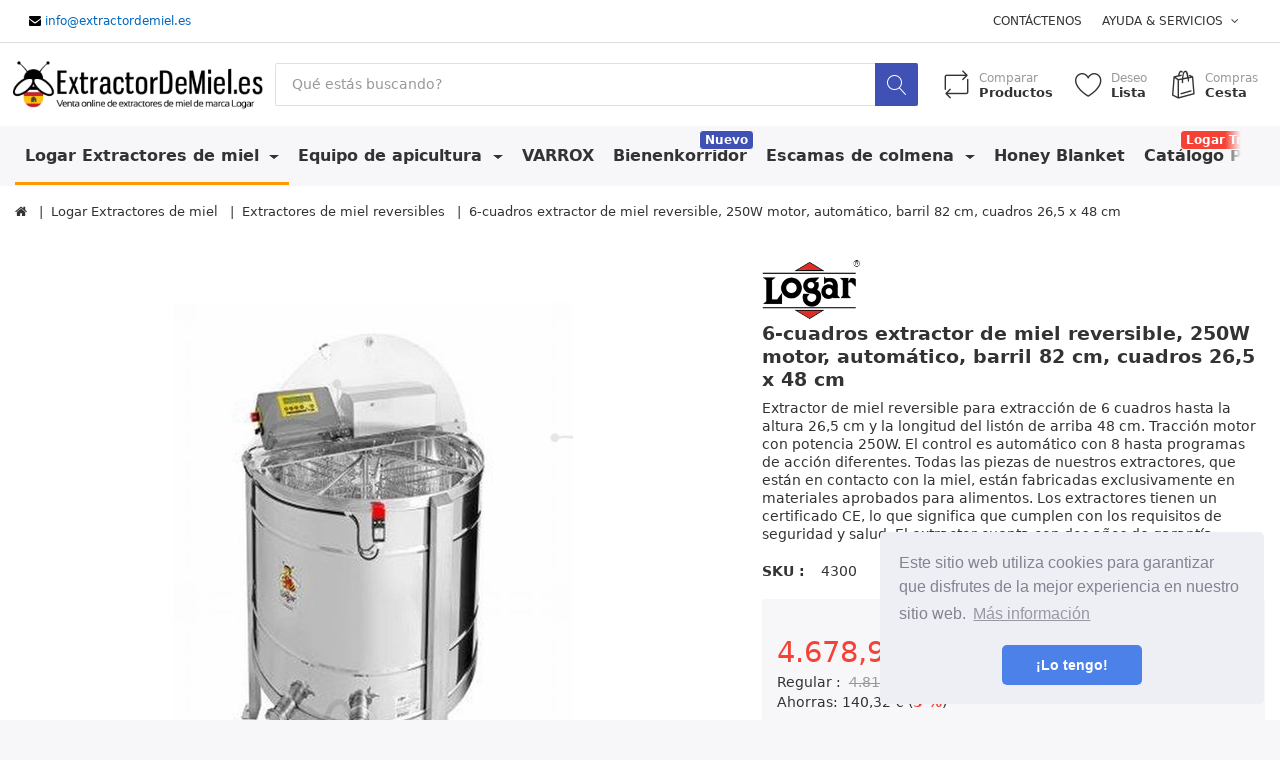

--- FILE ---
content_type: text/html; charset=utf-8
request_url: https://www.extractordemiel.es/6-cuadros-extractor-de-miel-reversible-250w-motor-automatico-barril-82-cm
body_size: 23293
content:


<!DOCTYPE html>
<html lang="es">
<head>
    <title itemprop="name">Logar 6-cuadros extractor de miel reversible, 250W motor, autom&#225;tico, barril 82 cm, cuadros 26,5 x 48 cm - 4300 - Extractores de miel Logar</title>
    <meta http-equiv="Content-type" content="text/html;charset=UTF-8" />
	<meta name="viewport" content="width=device-width, initial-scale=1.0, maximum-scale=1.0, user-scalable=no">
    <meta name="description" content="Extractor de miel reversible para extracci&#243;n de 6 cuadros hasta la altura 26,5 cm y la longitud del list&#243;n de arriba 48 cm. Tracci&#243;n motor con potencia 250W. El control es autom&#225;tico con 8 hasta programas de acci&#243;n diferentes. Todas las piezas de nuestros extractores, que est&#225;n en contacto con la miel, est&#225;n fabricadas exclusivamente en materiales aprobados para alimentos. Los extractores tienen un certificado CE, lo que significa que cumplen con los requisitos de seguridad y salud. El extractor cuenta con dos a&#241;os de garant&#237;a.
" />
    <meta name="keywords" content="extractores de miel, comprar un extractor de miel, extractore de miel, logar, logar trade, extractore de miel logar, extractores de miel 4 cuadros, 4 cuadros extractore de miel, equipos ap&#237;colas, accesorios ap&#237;colas, extractores de miel, extractore de miel, extracci&#243;n de miel" />
    <meta name="generator" content="SmartStore.NET 3.0.3.0" />

    



<script>
    try {
        if (typeof navigator === 'undefined') navigator = {};
        html = document.documentElement;
        if (/Edge\/\d+/.test(navigator.userAgent)) { html.className += ' edge' }
        else if ('mozMatchesSelector' in html) { html.className += ' moz' }
        else if ('webkitMatchesSelector' in html) { html.className += ' wkit' };
        html.className += (this.top === this.window ? ' not-' : ' ') + 'framed';
    } catch (e) { }
</script>
<!--[if IE 9]><script>try{html.className+=' ie ie9 iepost8 iepre10'}catch(e){};navigator.isIE=9</script><![endif]-->
<!--[if gt IE 9]><script>try{html.className+=' ie ie10 iepost8'}catch(e){};navigator.isIE=10</script><![endif]-->
<!--[if !IE]>--><script>var ieMode = 0; try { if (document.documentMode) { ieMode = document.documentMode; html.className += ' ie iepost8 ie' + document.documentMode } else { html.className += ' not-ie' }; } catch (e) { }; navigator.isIE = ieMode</script><!-- <![endif]-->

	
	<meta name="accept-language" content="es-ES"/>


<script>
	window.Res = {
"Common.Notification": "Alerta",
"Products.Longdesc.More": "Mostrar más",
"Products.Longdesc.Less": "Muestra menos",
"Jquery.Validate.Email": "Por favor, introduce una dirección de correo electrónico válida.",
"Jquery.Validate.Required": "Este campo es requerido.",
"Jquery.Validate.Remote": "Por favor arregla este campo.",
"Jquery.Validate.Url": "Por favor introduzca un URL válido.",
"Jquery.Validate.Date": "Por favor introduzca una fecha valida.",
"Jquery.Validate.DateISO": "Por favor ingrese una fecha válida (ISO).",
"Jquery.Validate.Number": "Por favor ingrese un número valido.",
"Jquery.Validate.Digits": "Por favor ingrese solo dígitos.",
"Jquery.Validate.Creditcard": "Por favor, introduzca un número de tarjeta de crédito válida.",
"Jquery.Validate.Equalto": "Por favor, introduzca el mismo valor de nuevo.\r\n",
"Jquery.Validate.Maxlength": "Por favor, ingrese no más de {0} caracteres.",
"Jquery.Validate.Minlength": "Por favor ingrese al menos {0} caracteres.",
"Jquery.Validate.Rangelength": "Ingrese un valor entre {0} y {1} caracteres de largo.",
"jquery.Validate.Range": "Ingrese un valor entre {0} y {1}.",
"Jquery.Validate.Max": "Ingrese un valor inferior o igual a {0}.",
"Jquery.Validate.Min": "Ingrese un valor mayor o igual que {0}.",
	};
</script>


    <link href="/bundles/css/wmiteont916v1043xyjgbdmtqxz6dzzt1k-9_53nzlo1-s6-tflex?v=qY1vc_jipdMTc5x9v9w_8gjgFbTPt1-154fd8avDv7E1" rel="stylesheet"/>


    <script src="/bundles/js/nnceltlspmysykh_iclbigtv67_vbjt_w4jd8tjzpqq1?v=OsAVbYTWWAcxpOgjxzKk4anWcmWbcAulc1v6dCbmxoE1"></script>

<script src="/Scripts/globalize/cultures/globalize.culture.es-ES.js" type="text/javascript"></script>





<!-- Google code for Analytics tracking -->
                    <!----><!--9ffc7994def4601b--><script>
                        (function(i,s,o,g,r,a,m){i['GoogleAnalyticsObject']=r;i[r]=i[r]||function(){
                        (i[r].q=i[r].q||[]).push(arguments)},i[r].l=1*new Date();a=s.createElement(o),
                        m=s.getElementsByTagName(o)[0];a.async=1;a.src=g;m.parentNode.insertBefore(a,m)
                        })(window,document,'script','//www.google-analytics.com/analytics.js','ga');

                        ga('create', 'UA-40327479-4', 'auto');
                        ga('send', 'pageview');

                        
                    </script>



	<style type="text/css">.showonch {
  display:none;
}
  .showoneu {
  display:block;
}
</style>




	<!----><style type="text/css">.block.block-boxed.topic-widget.topic-widget-bienenkorridor_eur {
  border: 5px dotted rgba(0,0,0,0.2);
}
  .block.block-boxed.topic-widget.topic-widget-bienenkorridor_CH {
    border: 5px dotted rgba(0,0,0,0.2);
  }
  .col-xs-6 {
    width:50%;
  }
  .pd-price.pd-price--offer {
    white-space: nowrap;
  }
  .pricelist-pictogram{
    display:none
  }
  
  .col-sm-6 {
    width: 50%;
}
</style>




	<!----><link rel="alternate" href="https://www.honigschleudern.eu/" hreflang="x-default" />
<!----><link rel="alternate" href="https://www.honigschleudern.eu/" hreflang="de" />
<!----><link rel="alternate" href="https://www.honigschleudern.eu/" hreflang="de-de" />
<!----><link rel="alternate" href="https://www.honigschleudern.at/" hreflang="de-at" />
<!----><link rel="alternate" href="https://www.honigschleudern.ch/de/" hreflang="de-CH"/>

<!----><link href="https://www.extracteurdemiel.fr/" hreflang="fr" rel="alternate" />
<!----><link href="https://www.extracteurdemiel.fr/" hreflang="fr-FR" rel="alternate" />
<!----><link href="https://www.honigschleudern.ch/fr/" hreflang="fr-CH" rel="alternate" />
<!----><link href="https://www.extracteurdemiel.be/" hreflang="fr-BE" rel="alternate" />

<!----><link rel="alternate" hreflang="nl" href="https://www.honingslingers.nl/"/>

<!----><link rel="alternate" hreflang="es" href="https://www.extractordemiel.es/"/>

<!----><link rel="alternate" hreflang="it" href="https://www.estrattoredimiele.it/"/>

<!----><link rel="alternate" hreflang="pl" href="https://www.miodarki-logar.pl/"/>

<!----><link rel="alternate" hreflang="en" href="https://www.honey-extractors.com/"/>
<!----><link rel="alternate" hreflang="en-GB" href="https://www.honey-extractors.co.uk/"/>





	<!----><!----><!----><meta name="google-site-verification" content="1lmW-wBrXy-MMIV3lksDKkmPrhzPDNeu7LZMKRzQKJA" />



	<style type="text/css">@media (min-width: 1200px) {
  .container {
    width: 1320px !important;
    max-width: 100%;
  }
  .right-banner2 {
    position: absolute;
    left: 1350px  !important;
    top: 100px;
  }
}
  .megamenu .navbar-nav .nav-item .badge {
    top: 4px   !important;
  }
</style>




	<style type="text/css">.hidden {
  display: none;
}
</style>
<script>
  function getRandomDiv() {
    return Math.random() < 0.5 ? 'random1' : 'random2';
  }
  function toggleDisplay() {
    $('.random1').toggle();
    $('.random2').toggle();
  }
  function showRandomDiv() {
    const randomDivId = getRandomDiv();
    console.log(randomDivId);
    $('.random1').hide();
    $('.random2').hide();
    $('.' + randomDivId).show();
  }
  
  $( document ).ready(function() {
    console.log( "ready!" );

  $('.random1').hide();
  $('.random2').hide();
  // Initial display
  showRandomDiv();
  // Change display every 5 seconds
  setInterval(toggleDisplay, 3000);
    
    });
</script>



	<style type="text/css">/* Hide by default */
  .showOnDE,
  .showOnCH {
    display: none ;
  }
</style>



    <link rel="canonical" href="https://www.extractordemiel.es/6-cuadros-extractor-de-miel-reversible-250w-motor-automatico-barril-82-cm" />

	

    
     <link rel="shortcut icon" href="/favicon.ico" />

	<meta property='og:site_name' content="ExtractorDeMiel.es" />
<meta property='og:type' content="product" />
<meta property='og:url' content="https://www.extractordemiel.es/6-cuadros-extractor-de-miel-reversible-250w-motor-automatico-barril-82-cm" />
<meta property='og:site' content="https://www.extractordemiel.es/" />
<meta property='og:title' content="6-cuadros extractor de miel reversible, 250W motor, automático, barril 82 cm, cuadros 26,5 x 48 cm" />
<meta property='og:description' content="Extractor de miel reversible para extracción de 6 cuadros hasta la altura 26,5 cm y la longitud del listón de arriba 48 cm. Tracción motor con potencia 250W. El control es automático con 8 hasta programas de acción diferentes. Todas las piezas de nuestros extractores, que están en contacto con la miel, están fabricadas exclusivamente en materiales aprobados para alimentos. Los extractores tienen un certificado CE, lo que significa que cumplen con los requisitos de seguridad y salud. El extractor cuenta con dos años de garantía.
" />
<meta property='twitter:card' content='product' />
<meta property='twitter:title' content="6-cuadros extractor de miel reversible, 250W motor, automático, barril 82 cm, cuadros 26,5 x 48 cm" />
<meta property='twitter:description' content="Extractor de miel reversible para extracción de 6 cuadros hasta la altura 26,5 cm y la longitud del listón de arriba 48 cm. Tracción motor con potencia 250W. El control es automático con 8 hasta programas de acción diferentes. Todas las piezas de nuestros extractores, que están en contacto con la miel, están fabricadas exclusivamente en materiales aprobados para alimentos. Los extractores tienen un certificado CE, lo que significa que cumplen con los requisitos de seguridad y salud. El extractor cuenta con dos años de garantía.
" />
<meta property='twitter:image' content='//images.honigschleudern.eu/logar/media2/default/thumbs/0000/0000667-logar-6-waben-selbstwendeschleuder-kessel-82-cm-250w-motor-vollelektronisch-rahmchen-265-x-48-cm.jpg' />
<meta property='og:image' content='//images.honigschleudern.eu/logar/media2/default/thumbs/0000/0000667-logar-6-waben-selbstwendeschleuder-kessel-82-cm-250w-motor-vollelektronisch-rahmchen-265-x-48-cm.jpg' />
<meta property='og:image:width' content='533' />
<meta property='og:image:height' content='800' />


    <!--Powered by SmartStore.net - http://www.smartstore.com-->
</head>
<body class="lyt-cols-1" id="es">

    

<div id="page">
    <div class="canvas-blocker canvas-slidable"></div>

    <div class="page-main canvas-slidable">
			<header id="header">
				<div class="menubar-section d-none d-lg-block menubar-light">
					<div class="container menubar-container">




<nav class="menubar">
    <nav class="menubar-group ml-0">






	<div class="menubar-text">&nbsp;<span class="fa fa-envelope" style="color:rgb(0, 0, 0);"></span> <a href="mailto:info@extractordemiel.es">info@extractordemiel.es</a></div>

    </nav>

    <nav class="menubar-group ml-auto">
        


            <a class="menubar-link" href="/contactus">Contáctenos</a>

        <div class="dropdown service-links">
            <a class="menubar-link" data-toggle="dropdown" aria-haspopup="true" aria-expanded="false" href="#">
				<span>Ayuda & Servicios
</span>
                <i class="fa fa-angle-down menubar-caret"></i>
            </a>

            <div class="dropdown-menu" aria-labelledby="dLabel">



    <a href="/manufacturer/all" class="dropdown-item">Todas las marcas</a>
    <a href="/recentlyviewedproducts" class="dropdown-item">Productos vistos recientemente</a>
    <a href="/compareproducts" class="dropdown-item">Comparar la lista de productos</a>

<div class="dropdown-divider"></div>

    <a href="/t/AboutUs" class="dropdown-item">Sobre nosotros</a>
	<a href="/t/ShippingInfo" class="dropdown-item">Envío y devoluciones</a>
	<a href="/t/PrivacyInfo" class="dropdown-item">Aviso de Privacidad</a>
	<a href="/t/ConditionsOfUse" class="dropdown-item">Condiciones de Uso</a>


 
            </div>
        </div>

    </nav>

    <nav class="menubar-group menubar-group--special">
                        
    </nav>


</nav>




					</div>
				</div>
				<div class="shopbar-section shopbar-light"> 
					<div class="container shopbar-container">

<div class="shopbar">
	<div class="shopbar-col-group shopbar-col-group-brand">
		<!-- LOGO -->
		<div class="shopbar-col shop-logo">

<a href="/" class="brand">          
        <img src='/Media/Default/Thumbs/0001/0001294.png' 
            alt="ExtractorDeMiel.es" 
            title="ExtractorDeMiel.es"
			class="img-fluid"
            width="350"
            height="72" />
</a>

		</div>

		<!-- SEARCH -->
		<div class="shopbar-col shopbar-search">


<form action="/search" class="instasearch-form" method="get">	<input type="text"
			id="instasearch"
			class="instasearch-term form-control"
			name="q"
			placeholder="Qué estás buscando?"
		    data-instasearch="true"
			data-minlength="2"
			data-showthumbs="true"
			data-url="/instantsearch"
			 autocomplete="off" />
	<button type="submit" class="btn btn-primary btn-icon instasearch-button" title="Buscar">
		<i class="icm icm-magnifier instasearch-icon"></i>
	</button>
	<div id="instasearch-drop">
		<div class="instasearch-drop-body clearfix"></div>
	</div>
</form>
		</div>
	</div>

	<div class="shopbar-col-group shopbar-col-group-tools">
		<!-- TOOLS -->


<div class="shopbar-col shopbar-tools" data-summary-href="/ShoppingCart/CartSummary?cart=True&amp;wishlist=True&amp;compare=True">

	<!-- Hamburger Menu -->
	<div class="shopbar-tool d-lg-none" id="shopbar-menu">
		<a class="shopbar-button" href="#" data-toggle="offcanvas" data-autohide="true" data-placement="left" data-fullscreen="false" data-disablescrolling="true" data-target="#offcanvas-menu">
			<span class="shopbar-button-icon">
				<i class="icm icm-menu"></i>
			</span>
			<span class="shopbar-button-label-sm">
				Menu 
			</span>
		</a>
	</div>



	<!-- User -->
	<div class="shopbar-tool d-lg-none" id="shopbar-user">
		<a class="shopbar-button" href="/login?ReturnUrl=%2F6-cuadros-extractor-de-miel-reversible-250w-motor-automatico-barril-82-cm">
			<span class="shopbar-button-icon">
				<i class="icm icm-user"></i>
			</span>
			<span class="shopbar-button-label-sm">
				Iniciar sesión
			</span>
		</a>
	</div>

		<div class="shopbar-tool" id="shopbar-compare" data-target="#compare-tab">
			<a href="/compareproducts"  class="shopbar-button navbar-toggler" data-toggle="offcanvas" data-summary-href="/ShoppingCart/CartSummary?compare=True"
			   data-autohide="true" data-placement="right" data-fullscreen="false" data-disablescrolling="true" data-target="#offcanvas-cart">
				<span class="shopbar-button-icon">
					<i class="icm icm-repeat"></i>
					<span class='badge badge-pill label-cart-amount badge-warning' style="display:none" data-bind-to="CompareItemsCount">0</span>
				</span>
				<span class="shopbar-button-label">
					<span>Comparar</span><br />
					<strong>Productos</strong>
				</span>
				<span class="shopbar-button-label-sm">
					Comparar
				</span>
			</a>
		</div>

		<div class="shopbar-tool" id="shopbar-wishlist" data-target="#wishlist-tab">
			<a href="/wishlist" class="shopbar-button navbar-toggler" data-toggle="offcanvas" data-summary-href="/ShoppingCart/CartSummary?wishlist=True"
				data-autohide="true" data-placement="right" data-fullscreen="false" data-disablescrolling="true" data-target="#offcanvas-cart">
				<span class="shopbar-button-icon">
					<i class="icm icm-heart"></i>
					<span class='badge badge-pill label-cart-amount badge-warning' style="display:none" data-bind-to="WishlistItemsCount">0</span>
				</span>
				<span class="shopbar-button-label">
					<span>Deseo</span><br />
					<strong>Lista
</strong>
				</span>
				<span class="shopbar-button-label-sm">
					Lista de deseos
				</span>
			</a>
		</div>

		<div class="shopbar-tool" id="shopbar-cart" data-target="#cart-tab">
			<a href="/cart" class="shopbar-button navbar-toggler" data-toggle="offcanvas" data-summary-href="/ShoppingCart/CartSummary?cart=True"
			   data-autohide="true" data-placement="right" data-fullscreen="false" data-disablescrolling="true" data-target="#offcanvas-cart">
				<span class="shopbar-button-icon">
					<i class="icm icm-bag"></i>
					<span class='badge badge-pill label-cart-amount badge-warning' style="display:none" data-bind-to="CartItemsCount">
						0
					</span>
				</span>
				<span class="shopbar-button-label">
					<span>Compras
</span><br />
					<strong>Cesta
</strong>
				</span>
				<span class="shopbar-button-label-sm">
					Cesta
				</span>
			</a>
		</div>



</div>



	</div>
</div>
					</div>
				</div>
				<div class="megamenu-section d-none d-lg-block">
					<nav class='navbar navbar-light'>
						<div class="container megamenu-container">



<div class="megamenu simple">



<div class="megamenu-nav megamenu-nav--prev">
    <a href = "#" class="megamenu-nav-btn btn btn-icon"><i class="fa fa-angle-left"></i></a>
</div>

<ul class="navbar-nav flex-row flex-nowrap" 
    data-selected-menu-item="1" 
    data-current-category-id="0" 
    data-current-product-id="528"
    data-current-manufacturer-id="0">



        <li class='nav-item dropdown-submenu expanded' id="main-nav-item-1" data-id="1">
                <a href="/extractores-de-miel" class="nav-link dropdown-toggle" aria-expanded="false" data-target="#dropdown-menu-1">
                    Logar Extractores de miel
                </a>

        </li>
        <li class='nav-item dropdown-submenu' id="main-nav-item-66" data-id="66">
                <a href="/equipo-de-apicultura" class="nav-link dropdown-toggle" aria-expanded="false" data-target="#dropdown-menu-66">
                    Equipo de apicultura
                </a>

        </li>
        <li class='nav-item' id="main-nav-item-36" data-id="36">
                <a href="/varrox-8" class="nav-link">
                    VARROX
                </a>

        </li>
        <li class='nav-item' id="main-nav-item-51" data-id="51">
                <a href="/bienenkorridor-zur-verhinderung-von-raeuberei-2" class="nav-link">
                    Bienenkorridor
                </a>

                <label class="badge badge-primary">Nuevo</label>
        </li>
        <li class='nav-item dropdown-submenu' id="main-nav-item-56" data-id="56">
                <a href="/escamas-de-colmena" class="nav-link dropdown-toggle" aria-expanded="false" data-target="#dropdown-menu-56">
                    Escamas de colmena
                </a>

        </li>
        <li class='nav-item' id="main-nav-item-78" data-id="78">
                <a href="/honey-blanket-heizmantel-fuer-honig" class="nav-link">
                    Honey Blanket
                </a>

        </li>
        <li class='nav-item' id="main-nav-item-10" data-id="10">
                <a href="/catalogo-pdf" class="nav-link">
                    Cat&#225;logo PDF
                </a>

                <label class="badge badge-danger">Logar Trade</label>
        </li>
        <li class='nav-item' id="main-nav-item-47" data-id="47">
                <a href="/lista-de-precios" class="nav-link">
                    Lista de precios
                </a>

        </li>


</ul>

<div class="megamenu-nav megamenu-nav--next">
    <a href = "#" class="megamenu-nav-btn btn btn-icon"><i class="fa fa-angle-right"></i></a>
</div>
</div>

<div class="megamenu-dropdown-container simple">
        <div id="dropdown-menu-1" data-id="1">
             <div class='dropdown-menu'>        <a class='dropdown-item' 
           href="/buscador-honigschleuder" id="dropdown-item-50" data-id="50">
            Buscador Honigschleuder
        </a>
        <a class='dropdown-item' 
           href="/extractores-de-miel-tangenciales" id="dropdown-item-2" data-id="2">
            Extractores de miel tangenciales
        </a>
        <a class='dropdown-item' 
           href="/extractores-de-miel-radiales" id="dropdown-item-4" data-id="4">
            Extractores de miel radiales
        </a>
        <a class='dropdown-item selected' 
           href="/extractores-de-miel-reversibles" id="dropdown-item-3" data-id="3">
            Extractores de miel reversibles
        </a>
        <a class='dropdown-item' 
           href="/cestas-de-spin" id="dropdown-item-32" data-id="32">
            Cestas de spin
        </a>
        <a class='dropdown-item' 
           href="/63-cm-extractores-de-miel-compactos-con-una-unidad-totalmente-automatica-con-convertidor-de-frecuencia" id="dropdown-item-48" data-id="48">
            63 cm extractores de miel compactos con una unidad totalmente autom&#225;tica con convertidor de frecuencia
        </a>
        <a class='dropdown-item' 
           href="/unidades" id="dropdown-item-35" data-id="35">
            Unidades
        </a>
        <a class='dropdown-item' 
           href="/accesorios-para-los-extractores" id="dropdown-item-5" data-id="5">
            Equipos y accesorios ap&#237;colas
        </a>
</div>
        </div>
        <div id="dropdown-menu-66" data-id="66">
             <div class='dropdown-menu'>        <a class='dropdown-item' 
           href="/honeytherm-3" id="dropdown-item-55" data-id="55">
            Honeytherm
        </a>
        <a class='dropdown-item' 
           href="/bienenabkehrgeraete" id="dropdown-item-79" data-id="79">
            Bienenabkehrger&#228;te
        </a>
        <a class='dropdown-item' 
           href="/homogeneizacion" id="dropdown-item-39" data-id="39">
            Homogeneizaci&#243;n
        </a>
        <a class='dropdown-item' 
           href="/bombas-de-miel" id="dropdown-item-38" data-id="38">
            Bombas de miel
        </a>
        <a class='dropdown-item' 
           href="/recipientes-para-la-miel-2" id="dropdown-item-13" data-id="13">
            Recipientes de miel
        </a>
        <a class='dropdown-item' 
           href="/recipientes-de-almacenamiento" id="dropdown-item-14" data-id="14">
            Recipientes de almacenamiento
        </a>
        <a class='dropdown-item' 
           href="/abfuellbehaelter-mit-schraegboden" id="dropdown-item-76" data-id="76">
            Abf&#252;llbeh&#228;lter mit Schr&#228;gboden
        </a>
        <a class='dropdown-item' 
           href="/recipientes-de-almacenamiento-apilables" id="dropdown-item-26" data-id="26">
            Recipientes de almacenamiento apilables
        </a>
        <a class='dropdown-item' 
           href="/fundidores-de-cera" id="dropdown-item-6" data-id="6">
            Fundidores de cera
        </a>
        <a class='dropdown-item' 
           href="/cubetas-desoperculadoras" id="dropdown-item-7" data-id="7">
            Bandejas de desoperculaci&#243;n
        </a>
        <a class='dropdown-item' 
           href="/recipientes-con-coladores" id="dropdown-item-20" data-id="20">
            Recipientes con coladores
        </a>
        <a class='dropdown-item' 
           href="/clarificadores-de-cera-y-wachsklaerbehaelter" id="dropdown-item-41" data-id="41">
            Clarificadores de cera y Wachskl&#228;rbeh&#228;lter
        </a>
        <a class='dropdown-item' 
           href="/soportes-para-el-recipientes" id="dropdown-item-15" data-id="15">
            Soportes para el recipientes
        </a>
        <a class='dropdown-item' 
           href="/coladores" id="dropdown-item-23" data-id="23">
            Coladores
        </a>
        <a class='dropdown-item' 
           href="/honigauftauschraenke-4" id="dropdown-item-42" data-id="42">
            Honigauftauschr&#228;nke
        </a>
        <a class='dropdown-item' 
           href="/agitadores" id="dropdown-item-44" data-id="44">
            Agitadores
        </a>
        <a class='dropdown-item' 
           href="/refraktometer" id="dropdown-item-67" data-id="67">
            Refraktometer
        </a>
</div>
        </div>
        <div id="dropdown-menu-36" data-id="36">
             <div class='dropdown-menu'></div>
        </div>
        <div id="dropdown-menu-51" data-id="51">
             <div class='dropdown-menu'></div>
        </div>
        <div id="dropdown-menu-56" data-id="56">
             <div class='dropdown-menu'>        <a class='dropdown-item' 
           href="/bee-scale-data-sharing" id="dropdown-item-68" data-id="68">
            Bee Scale Data Sharing
        </a>
        <a class='dropdown-item' 
           href="/gps-technologie" id="dropdown-item-69" data-id="69">
            GPS Technologie
        </a>
</div>
        </div>
        <div id="dropdown-menu-78" data-id="78">
             <div class='dropdown-menu'></div>
        </div>
        <div id="dropdown-menu-10" data-id="10">
             <div class='dropdown-menu'></div>
        </div>
        <div id="dropdown-menu-47" data-id="47">
             <div class='dropdown-menu'></div>
        </div>
</div>


<script type="text/javascript">
    $(function () {
        $(".megamenu-container").megaMenu();
    });
</script>    
						</div>
					</nav>
				
				</div>
			
	       
			</header>



        <div id="content-wrapper">
            <section id="content" class="container mt-3">


<div class="breadcrumb-container d-none d-md-block">
	<ol class="breadcrumb" itemscope itemtype="http://schema.org/BreadcrumbList">
		<li class="breadcrumb-item" itemprop="itemListElement" itemscope itemtype="http://schema.org/ListItem">
			<a href="/" title="Parte superior" itemprop="item">
				<meta itemprop="name" content="Página de inicio">
				<i class="fa fa-home"></i>
				<meta itemprop="position" content="1" />
			</a>
		</li>
	<li class="breadcrumb-item" itemprop="itemListElement" itemscope itemtype="http://schema.org/ListItem">
			<a href="/extractores-de-miel" title="Logar Extractores de miel" itemprop="item">
				<span itemprop="name">Logar Extractores de miel</span>
			</a>

		<meta itemprop="position" content="2" />
	</li>
	<li class="breadcrumb-item" itemprop="itemListElement" itemscope itemtype="http://schema.org/ListItem">
			<a href="/extractores-de-miel-reversibles" title="Extractores de miel reversibles" itemprop="item">
				<span itemprop="name">Extractores de miel reversibles</span>
			</a>

		<meta itemprop="position" content="3" />
	</li>
	<li class="breadcrumb-item active" itemprop="itemListElement" itemscope itemtype="http://schema.org/ListItem">
			<a href="/6-cuadros-extractor-de-miel-reversible-250w-motor-automatico-barril-82-cm?productId=528" title="6-cuadros extractor de miel reversible, 250W motor, autom&#225;tico, barril 82 cm, cuadros 26,5 x 48 cm" itemprop="item">
				<span itemprop="name">6-cuadros extractor de miel reversible, 250W motor, autom&#225;tico, barril 82 cm, cuadros 26,5 x 48 cm</span>
			</a>

		<meta itemprop="position" content="4" />
	</li>
	</ol>
</div>



                <div id="content-body" class="row mt-4">


					<div id="content-center" class="col-lg-12">







<script type="application/ld+json">
    {"@context":"https://schema.org/","@type":"Product","name":"6-cuadros extractor de miel reversible, 250W motor, automático, barril 82 cm, cuadros 26,5 x 48 cm","image":["//images.honigschleudern.eu/logar/media2/default/thumbs/0000/0000667-logar-6-waben-selbstwendeschleuder-kessel-82-cm-250w-motor-vollelektronisch-rahmchen-265-x-48-cm.jpg"],"description":"Extractor de miel reversible para extracción de 6 cuadros hasta la altura 26,5 cm y la longitud del listón de arriba 48 cm. Tracción motor con potencia 250W. El control es automático con 8 hasta programas de acción diferentes. Todas las piezas de nuestros extractores, que están en contacto con la miel, están fabricadas exclusivamente en materiales aprobados para alimentos. Los extractores tienen un certificado CE, lo que significa que cumplen con los requisitos de seguridad y salud. El extractor cuenta con dos años de garantía.","sku":"4300","mpn":"4300","brand":{"@type":"Thing","name":"Logar"},"review":null,"aggregateRating":null,"offers":{"@type":"Offer","url":"https://www.extractordemiel.es/6-cuadros-extractor-de-miel-reversible-250w-motor-automatico-barril-82-cm","priceCurrency":"EUR","price":4678.944000,"priceValidUntil":"2025-12-14","itemCondition":"https://schema.org/NewCondition","availability":"https://schema.org/InStock","seller":null}}
</script>




<div class="page product-details-page">


	<article class="pd page-body">
		<div id="main-update-container" class="update-container" data-url="/Product/UpdateProductDetails?productId=528&amp;bundleItemId=0" itemscope itemtype="http://schema.org/Product">
<form action="/6-cuadros-extractor-de-miel-reversible-250w-motor-automatico-barril-82-cm" id="pd-form" method="post">				<!-- Top Content: Picture, Description, Attrs, Variants, Bundle Items, Price etc. -->
				<section class="row pd-section pd-section-top">
					<!-- Picture -->
					<div class="col-12 col-md-6 col-lg-7 pd-data-col">


						<div id="pd-gallery-container">



<div id="pd-gallery-container-inner">
	<div id="pd-gallery" class="gal-box mb-3">
		<!-- Thumbnail navigation -->
		<div class="gal-nav-cell gal-nav-hidden">
			<div class="gal-nav">
				<div class="gal-list">
					<div class="gal-track" itemscope itemtype="http://schema.org/ImageGallery">
							<figure class="gal-item" itemprop="associatedMedia" itemscope itemtype="http://schema.org/ImageObject">
								<a class="gal-item-viewport" 
								   itemprop="contentUrl" 
								   href="//images.honigschleudern.eu/logar/media2/default/thumbs/0000/0000667-logar-6-waben-selbstwendeschleuder-kessel-82-cm-250w-motor-vollelektronisch-rahmchen-265-x-48-cm.jpg" 
								   data-width="533" 
								   data-height="800" 
								   data-medium-image="//images.honigschleudern.eu/logar/media2/default/thumbs/0000/0000667-logar-6-waben-selbstwendeschleuder-kessel-82-cm-250w-motor-vollelektronisch-rahmchen-265-x-48-cm-600.jpg" 
								   title="6-cuadros extractor de miel reversible, 250W motor, automático, barril 82 cm, cuadros 26,5 x 48 cm, imagen 1 grande" 
								   data-picture-id="667">
									<img class="gal-item-content" src="/Media/Default/Thumbs/0000/0000667-logar-6-waben-selbstwendeschleuder-kessel-82-cm-250w-motor-vollelektronisch-rahmchen-265-x-48-cm-70.jpg" alt="Imagen de 6-cuadros extractor de miel reversible, 250W motor, automático, barril 82 cm, cuadros 26,5 x 48 cm, imagen 1" />
								</a>
							</figure>
					</div>

				</div>
			</div>
		</div>
		<!-- Picture -->
		<div class="gal-cell">
			<div class="gal">
						<div class="gal-item">
							<a class="gal-item-viewport" href="//images.honigschleudern.eu/logar/media2/default/thumbs/0000/0000667-logar-6-waben-selbstwendeschleuder-kessel-82-cm-250w-motor-vollelektronisch-rahmchen-265-x-48-cm.jpg" data-thumg-image="/Media/Default/Thumbs/0000/0000667-logar-6-waben-selbstwendeschleuder-kessel-82-cm-250w-motor-vollelektronisch-rahmchen-265-x-48-cm-70.jpg" data-medium-image="//images.honigschleudern.eu/logar/media2/default/thumbs/0000/0000667-logar-6-waben-selbstwendeschleuder-kessel-82-cm-250w-motor-vollelektronisch-rahmchen-265-x-48-cm-600.jpg" title="6-cuadros extractor de miel reversible, 250W motor, autom&#225;tico, barril 82 cm, cuadros 26,5 x 48 cm" data-picture-id="667">
								<img class="gal-item-content"
									 src="//images.honigschleudern.eu/logar/media2/default/thumbs/0000/0000667-logar-6-waben-selbstwendeschleuder-kessel-82-cm-250w-motor-vollelektronisch-rahmchen-265-x-48-cm-600.jpg"
									 data-zoom="//images.honigschleudern.eu/logar/media2/default/thumbs/0000/0000667-logar-6-waben-selbstwendeschleuder-kessel-82-cm-250w-motor-vollelektronisch-rahmchen-265-x-48-cm.jpg"
									 data-zoom-width="533"
									 data-zoom-height="800"
									 alt="Imagen de 6-cuadros extractor de miel reversible, 250W motor, autom&#225;tico, barril 82 cm, cuadros 26,5 x 48 cm"
									 title="6-cuadros extractor de miel reversible, 250W motor, autom&#225;tico, barril 82 cm, cuadros 26,5 x 48 cm" />
							</a>
						</div>
			</div>
		</div>
	</div>
</div>


						</div>





					</div>
					<!-- Sidebar: Info, Price, Buttons etc. -->
					<aside class="col-12 col-md-6 col-lg-5 pd-info-col zoom-window-container">


						<!-- Title/Brand/ReviewSummary -->



<div class="pd-info pd-group">
	<!-- Brand -->
		<div class="pd-brand-block">
			<a class="pd-brand" href="/logar">
					<img class="pd-brand-picture" src="/Media/Default/Thumbs/0000/0000240-logar-250.png" alt="Imagen para el fabricante Logar" title="Todos los productos de Logar" />
			</a>
			<meta itemprop="brand" content="Logar">
		</div>

	<!-- Title -->
	<div class="page-title">
		<h1 class="pd-name pd-name-sm" itemprop="name">
6-cuadros extractor de miel reversible, 250W motor, autom&#225;tico, barril 82 cm, cuadros 26,5 x 48 cm		</h1>
	</div>

	<!-- Short description -->
			<div class="pd-description">
			
Extractor de miel reversible para extracción de 6 cuadros hasta la altura 26,5 cm y la longitud del listón de arriba 48 cm. Tracción motor con potencia 250W. El control es automático con 8 hasta programas de acción diferentes. Todas las piezas de nuestros extractores, que están en contacto con la miel, están fabricadas exclusivamente en materiales aprobados para alimentos. Los extractores tienen un certificado CE, lo que significa que cumplen con los requisitos de seguridad y salud. El extractor cuenta con dos años de garantía.			
			</div>
</div>

<!-- Review Overview -->






						<!-- Bundle Items -->

							<!-- Product attributes (SKU, EAN, Weight etc.) -->
							<div class="pd-attrs-container" data-partial="Attrs">



<table class="pd-attrs pd-group">
		<tr class="pd-attr-sku">
			<td>SKU  :</td>
			<td itemprop="sku">4300</td>
		</tr>




</table>



							</div>
							<!-- Offer box -->

<div class="pd-offer" itemprop="offers" itemscope itemtype="http://schema.org/Offer">
	<meta itemprop="itemCondition" content="http://schema.org/NewCondition" />

			<div class="pd-offer-price-container" data-partial="Price">



	<div class="pd-offer-price">
			<div class="row">
				<div class="col-7 postage-price-left">
					<!-- Current price -->
					<div class="pd-group clearfix">

						<div class="clearfix">


							<div class="pd-price-block">
									<meta itemprop="priceCurrency" content="EUR" />
																<div class="pd-price pd-price--offer">
										<meta itemprop="price" content="4678.94" />
									4.678,94 €
								</div>
							</div>
						</div>


						<!-- Regular price -->
								<div class="pd-oldprice-line">
										<span>Regular :</span>
									<span class="pd-oldprice">4.819,26 €</span>
								</div>
								<div class="pd-oldprice-line">
									<span>Ahorras:</span>
									<span>140,32 € (<span class="pd-saving-percent">3 %</span>)</span>
								</div>








<div class="block  topic-widget topic-widget-Product_Info_Top">
    <div class="block-body ">
        <p></p>

<p></p>

    </div>
</div>
					
					</div>


				</div>
				<div class="col-5">
				</div>
			</div>
			<!-- Tier prices -->
				<div class="pd-tierprices">

				</div>
			<!-- Pangv & legal info -->
				<div class="pd-group">
											<div class="pd-legalinfo">
							incl. TINA (22%)  más <a href="/t/shippinginfo"> envío </a>
						</div>
				</div>
	</div>
			</div>

	<div class="pd-stock-info-container" data-partial="Stock">


	</div>




	<div class="row pd-offer-actions">
		






	<div class="after-buy-button" style="width:100%">
<p><a class="btn btn-success" href="#angebot">Solicitar presupuesto </a></p>
</div>


		<div class="col-12">


		<div class="pd-actions-container">

				<div class="row sm-gutters pd-actions">
						<div class="col-3 pd-action-item" >
								<a data-href='/cart/addproduct/528/2' data-form-selector="#pd-form"
								   title="A&#241;adir a la lista de deseos"
								   href="#"
								   class="pd-action-link pd-action-link-special ajax-cart-link action-add-to-wishlist"
								   rel="nofollow"
								   data-type="wishlist"
								   data-action="add">
									<i class="pd-action-icon icm icm-heart"></i>
										<span class="pd-action-label">shoppingcart.addtowishlist.short</span>
								</a>
						</div>
						<div class="col-3 pd-action-item" >
								<a data-href='/Catalog/AddProductToCompare/528' 
								   title="A&#241;adir a la lista de comparaci&#243;n"
								   href="#"
								   class="pd-action-link pd-action-link-special action-compare ajax-cart-link"
								   rel="nofollow"
								   data-type="compare"
								   data-action="add">
									<i class="pd-action-icon icm icm-repeat"></i>
										<span class="pd-action-label">Comparar</span>
								</a>
						</div>
						<div class="col-3 pd-action-item" >
								<a class="pd-action-link action-ask-question" href="/Product/AskQuestion/528" rel="nofollow" title="Pregunta sobre el producto?">
									<i class="pd-action-icon icm icm-envelope"></i>
										<span class="pd-action-label">products.askquestion.short</span>
								</a>
						</div>
						<div class="col-3 pd-action-item" >
								<a class="pd-action-link action-bullhorn" href="/Product/EmailAFriend/528" rel="nofollow">
									<i class="pd-action-icon icm icm-bullhorn"></i>
										<span class="pd-action-label">Escribe un correo a un amigo</span>
								</a>
						</div>
				</div>
		</div>


		</div>
	</div>

</div>






						<!-- social share -->



					</aside>
				</section>
</form>		</div>


		<section class="pd-section pd-section-bottom">






<p>Related</p>
<div class="pd-related-products block block-boxed mb-3">
    <div class="block-title">
        <h3>Productos relacionados</h3>
    </div>
    <div class="block-body pt-0">
		<div class="artlist-carousel">







	<div id="artlist-2072392366" class='artlist artlist-grid artlist-4-cols'>



<article class="art" data-id="529">
	<div class="art-picture-block">
			<a class='art-picture img-center-container' href="/6-cuadros-extractor-de-miel-reversible-180w-motor-automatico-barril-76-cm" title="Mostrar detalles de 6-cuadros extractor de miel reversible, 180W motor, autom&#225;tico, barril 76 cm, cuadros 23 x 48 cm" >
				<img src="//images.honigschleudern.eu/automation/media2/default/thumbs/0000/0000668-6-waben-selbstwendeschleuder-kessel-76-cm-motor-180w-vollelektronisch-rahmchen-23-x-48-cm-250.jpg?watermark=6s" alt="Imagen de 6-cuadros extractor de miel reversible, 180W motor, autom&#225;tico, barril 76 cm, cuadros 23 x 48 cm" title="Mostrar detalles de 6-cuadros extractor de miel reversible, 180W motor, autom&#225;tico, barril 76 cm, cuadros 23 x 48 cm" />
			</a>
	</div>

		<div class="art-badges">
				<span class="badge badge-danger art-badge">- 3 % </span>
		</div>

	<div class="art-data-block">
		<div class="art-info-block">

<div class="art-brand">
			<span>Logar</span>
</div>




			<h3 class="art-name">
				<a href="/6-cuadros-extractor-de-miel-reversible-180w-motor-automatico-barril-76-cm" title="6-cuadros extractor de miel reversible, 180W motor, autom&#225;tico, barril 76 cm, cuadros 23 x 48 cm">
					<span>6-cuadros extractor de miel reversible, 180W motor, autom&#225;tico, barril 76 cm, cuadros 23 x 48 cm</span>
				</a>
			</h3>

				<div class="art-description" title="Extractor de miel reversible para extracci&#243;n de 6 cuadros hasta la altura 23 cm y la longitud del list&#243;n de arriba 48 cm. Tracci&#243;n motor con potencia 180W. El control es autom&#225;tico con 8 hasta programas de acci&#243;n diferentes. Todas las piezas de nuestros extractores, que est&#225;n en contacto con la miel, est&#225;n fabricadas exclusivamente en materiales aprobados para alimentos. Los extractores tienen un certificado CE, lo que significa que cumplen con los requisitos de seguridad y salud. El extractor cuenta con dos a&#241;os de garant&#237;a.">
					Extractor de miel reversible para extracción de 6 cuadros hasta la altura 23 cm y la longitud del listón de arriba 48 cm. Tracción motor con potencia 180W. El control es automático con 8 hasta programas de acción diferentes. Todas las piezas de nuestros extractores, que están en contacto con la miel, están fabricadas exclusivamente en materiales aprobados para alimentos. Los extractores tienen un certificado CE, lo que significa que cumplen con los requisitos de seguridad y salud. El extracto...
				</div>






	<div class="art-price-block">
		<span class="art-price art-price--offer">
			3.278,99 €
		</span>
				<span class="art-oldprice">3.377,37 €</span>


	</div>










		</div>

	</div>

				<div class="art-drop">
					




<div class="row no-gutters art-btn-group">

		<a data-href='/cart/addproductsimple/529?shoppingCartTypeId=2'
			href="#"
			class="btn btn-secondary btn-lg art-btn col ajax-cart-link" 
			title="Wishlist "
			data-toggle="tooltip" data-placement="bottom"
			rel="nofollow"
			data-type="wishlist" 
			data-action="add">
			<i class="fa fa-heart-o"></i>
		</a>

		<a data-href="/Catalog/AddProductToCompare/529" 
			href="#"
			class="btn btn-secondary btn-lg art-btn col ajax-cart-link" 
			title="Comparar"  
			data-toggle="tooltip" data-placement="bottom" 
			rel="nofollow"
			data-type="compare" 
			data-action="add">
			<i class="fa fa-retweet"></i>
		</a>

	<a href='/6-cuadros-extractor-de-miel-reversible-180w-motor-automatico-barril-76-cm' 
		class="btn btn-secondary btn-lg art-btn col" 
		title="Descripción">
		<i class="fa fa-info"></i>
	</a>
</div>

				</div>

</article>




<article class="art" data-id="530">
	<div class="art-picture-block">
			<a class='art-picture img-center-container' href="/12/6-cuadros-extractor-de-miel-reversible-370w-motor-automatico-barril-95-cm" title="Mostrar detalles de 6/12-cuadros extractor de miel reversible, 370W motor, autom&#225;tico, barril 95 cm, cuadros 34 x 48 cm" >
				<img src="//images.honigschleudern.eu/automation/media2/default/thumbs/12-w/0000669-logar-6/12-waben-selbstwendeschleuder-kessel-95-cm-motor-370w-vollelektronisch-rahmchen-34-x-48-cm-250.jpg?watermark=6s" alt="Imagen de 6/12-cuadros extractor de miel reversible, 370W motor, autom&#225;tico, barril 95 cm, cuadros 34 x 48 cm" title="Mostrar detalles de 6/12-cuadros extractor de miel reversible, 370W motor, autom&#225;tico, barril 95 cm, cuadros 34 x 48 cm" />
			</a>
	</div>

		<div class="art-badges">
				<span class="badge badge-danger art-badge">- 3 % </span>
		</div>

	<div class="art-data-block">
		<div class="art-info-block">

<div class="art-brand">
			<span>Logar</span>
</div>




			<h3 class="art-name">
				<a href="/12/6-cuadros-extractor-de-miel-reversible-370w-motor-automatico-barril-95-cm" title="6/12-cuadros extractor de miel reversible, 370W motor, autom&#225;tico, barril 95 cm, cuadros 34 x 48 cm">
					<span>6/12-cuadros extractor de miel reversible, 370W motor, autom&#225;tico, barril 95 cm, cuadros 34 x 48 cm</span>
				</a>
			</h3>

				<div class="art-description" title="Extractor de miel reversible para 12 cuadros hasta la altura 17 cm o para 6 cuadros hasta la altura 34 cm y la longitud del list&#243;n de arriba 48 cm. Tracci&#243;n motor con potencia 370W. El control es autom&#225;tico con 8 hasta programas de acci&#243;n diferentes. Todas las piezas de nuestros extractores, que est&#225;n en contacto con la miel, est&#225;n fabricadas exclusivamente en materiales aprobados para alimentos. Los extractores tienen un certificado CE, lo que significa que cumplen con los requisitos de seguridad y salud. El extractor cuenta con dos a&#241;os de garant&#237;a.">
					Extractor de miel reversible para 12 cuadros hasta la altura 17 cm o para 6 cuadros hasta la altura 34 cm y la longitud del listón de arriba 48 cm. Tracción motor con potencia 370W. El control es automático con 8 hasta programas de acción diferentes. Todas las piezas de nuestros extractores, que están en contacto con la miel, están fabricadas exclusivamente en materiales aprobados para alimentos. Los extractores tienen un certificado CE, lo que significa que cumplen con los requisitos de segu...
				</div>






	<div class="art-price-block">
		<span class="art-price art-price--offer">
			5.139,49 €
		</span>
				<span class="art-oldprice">5.293,65 €</span>


	</div>










		</div>

	</div>

				<div class="art-drop">
					




<div class="row no-gutters art-btn-group">

		<a data-href='/cart/addproductsimple/530?shoppingCartTypeId=2'
			href="#"
			class="btn btn-secondary btn-lg art-btn col ajax-cart-link" 
			title="Wishlist "
			data-toggle="tooltip" data-placement="bottom"
			rel="nofollow"
			data-type="wishlist" 
			data-action="add">
			<i class="fa fa-heart-o"></i>
		</a>

		<a data-href="/Catalog/AddProductToCompare/530" 
			href="#"
			class="btn btn-secondary btn-lg art-btn col ajax-cart-link" 
			title="Comparar"  
			data-toggle="tooltip" data-placement="bottom" 
			rel="nofollow"
			data-type="compare" 
			data-action="add">
			<i class="fa fa-retweet"></i>
		</a>

	<a href='/12/6-cuadros-extractor-de-miel-reversible-370w-motor-automatico-barril-95-cm' 
		class="btn btn-secondary btn-lg art-btn col" 
		title="Descripción">
		<i class="fa fa-info"></i>
	</a>
</div>

				</div>

</article>




<article class="art" data-id="531">
	<div class="art-picture-block">
			<a class='art-picture img-center-container' href="/6-cuadros-extractor-de-miel-reversible-110w-motor-barril-76-cm" title="Mostrar detalles de 6-cuadros extractor de miel reversible, 110W motor, barril 76 cm, cuadros 23 x 48 cm" >
				<img src="//images.honigschleudern.eu/xmas2/media2/default/thumbs/0000/0000670-logar-6-waben-selbstwendeschleuder-kessel-76-cm-motor-110w-rahmchen-23-x-48-cm-250.jpg?watermark=6s" alt="Imagen de 6-cuadros extractor de miel reversible, 110W motor, barril 76 cm, cuadros 23 x 48 cm" title="Mostrar detalles de 6-cuadros extractor de miel reversible, 110W motor, barril 76 cm, cuadros 23 x 48 cm" />
			</a>
	</div>

		<div class="art-badges">
				<span class="badge badge-danger art-badge">- 3 % </span>
		</div>

	<div class="art-data-block">
		<div class="art-info-block">

<div class="art-brand">
			<span>Logar</span>
</div>




			<h3 class="art-name">
				<a href="/6-cuadros-extractor-de-miel-reversible-110w-motor-barril-76-cm" title="6-cuadros extractor de miel reversible, 110W motor, barril 76 cm, cuadros 23 x 48 cm">
					<span>6-cuadros extractor de miel reversible, 110W motor, barril 76 cm, cuadros 23 x 48 cm</span>
				</a>
			</h3>

				<div class="art-description" title="Extractor de miel reversible para extracci&#243;n de 6 cuadros hasta la altura 23 cm y la longitud del list&#243;n de arriba 48 cm. Tracci&#243;n motor con potencia 110W. Todas las piezas de nuestros extractores, que est&#225;n en contacto con la miel, est&#225;n fabricadas exclusivamente en materiales aprobados para alimentos. Los extractores tienen un certificado CE, lo que significa que cumplen con los requisitos de seguridad y salud. El extractor cuenta con un a&#241;o de garant&#237;a.">
					Extractor de miel reversible para extracción de 6 cuadros hasta la altura 23 cm y la longitud del listón de arriba 48 cm. Tracción motor con potencia 110W. Todas las piezas de nuestros extractores, que están en contacto con la miel, están fabricadas exclusivamente en materiales aprobados para alimentos. Los extractores tienen un certificado CE, lo que significa que cumplen con los requisitos de seguridad y salud. El extractor cuenta con un año de garantía.
				</div>






	<div class="art-price-block">
		<span class="art-price art-price--offer">
			2.538,33 €
		</span>
				<span class="art-oldprice">2.614,48 €</span>


	</div>










		</div>

	</div>

				<div class="art-drop">
					




<div class="row no-gutters art-btn-group">

		<a data-href='/cart/addproductsimple/531?shoppingCartTypeId=2'
			href="#"
			class="btn btn-secondary btn-lg art-btn col ajax-cart-link" 
			title="Wishlist "
			data-toggle="tooltip" data-placement="bottom"
			rel="nofollow"
			data-type="wishlist" 
			data-action="add">
			<i class="fa fa-heart-o"></i>
		</a>

		<a data-href="/Catalog/AddProductToCompare/531" 
			href="#"
			class="btn btn-secondary btn-lg art-btn col ajax-cart-link" 
			title="Comparar"  
			data-toggle="tooltip" data-placement="bottom" 
			rel="nofollow"
			data-type="compare" 
			data-action="add">
			<i class="fa fa-retweet"></i>
		</a>

	<a href='/6-cuadros-extractor-de-miel-reversible-110w-motor-barril-76-cm' 
		class="btn btn-secondary btn-lg art-btn col" 
		title="Descripción">
		<i class="fa fa-info"></i>
	</a>
</div>

				</div>

</article>




<article class="art" data-id="532">
	<div class="art-picture-block">
			<a class='art-picture img-center-container' href="/6-cuadros-extractor-de-miel-reversible-180w-motor-automatico-barril-76-cm-2" title="Mostrar detalles de 6-cuadros extractor de miel reversible, 180W motor, autom&#225;tico, barril 76 cm, cuadros 26,5 x 48 cm" >
				<img src="//images.honigschleudern.eu/automation/media2/default/thumbs/0000/0000671-6-waben-selbstwendeschleuder-kessel-76-cm-motor-180w-vollelektronisch-rahmchen-265-x-48-cm-250.jpg?watermark=6s" alt="Imagen de 6-cuadros extractor de miel reversible, 180W motor, autom&#225;tico, barril 76 cm, cuadros 26,5 x 48 cm" title="Mostrar detalles de 6-cuadros extractor de miel reversible, 180W motor, autom&#225;tico, barril 76 cm, cuadros 26,5 x 48 cm" />
			</a>
	</div>

		<div class="art-badges">
				<span class="badge badge-danger art-badge">- 3 % </span>
		</div>

	<div class="art-data-block">
		<div class="art-info-block">

<div class="art-brand">
			<span>Logar</span>
</div>




			<h3 class="art-name">
				<a href="/6-cuadros-extractor-de-miel-reversible-180w-motor-automatico-barril-76-cm-2" title="6-cuadros extractor de miel reversible, 180W motor, autom&#225;tico, barril 76 cm, cuadros 26,5 x 48 cm">
					<span>6-cuadros extractor de miel reversible, 180W motor, autom&#225;tico, barril 76 cm, cuadros 26,5 x 48 cm</span>
				</a>
			</h3>

				<div class="art-description" title="Extractor de miel reversible para extracci&#243;n de 6 cuadros hasta la altura 26,5 cm y la longitud del list&#243;n de arriba 48 cm. Tracci&#243;n motor con potencia 180W. El control es autom&#225;tico con 8 hasta programas de acci&#243;n diferentes. Todas las piezas de nuestros extractores, que est&#225;n en contacto con la miel, est&#225;n fabricadas exclusivamente en materiales aprobados para alimentos. Los extractores tienen un certificado CE, lo que significa que cumplen con los requisitos de seguridad y salud. El extractor cuenta con dos a&#241;os de garant&#237;a.">
					Extractor de miel reversible para extracción de 6 cuadros hasta la altura 26,5 cm y la longitud del listón de arriba 48 cm. Tracción motor con potencia 180W. El control es automático con 8 hasta programas de acción diferentes. Todas las piezas de nuestros extractores, que están en contacto con la miel, están fabricadas exclusivamente en materiales aprobados para alimentos. Los extractores tienen un certificado CE, lo que significa que cumplen con los requisitos de seguridad y salud. El extrac...
				</div>






	<div class="art-price-block">
		<span class="art-price art-price--offer">
			3.409,29 €
		</span>
				<span class="art-oldprice">3.511,51 €</span>


	</div>










		</div>

	</div>

				<div class="art-drop">
					




<div class="row no-gutters art-btn-group">

		<a data-href='/cart/addproductsimple/532?shoppingCartTypeId=2'
			href="#"
			class="btn btn-secondary btn-lg art-btn col ajax-cart-link" 
			title="Wishlist "
			data-toggle="tooltip" data-placement="bottom"
			rel="nofollow"
			data-type="wishlist" 
			data-action="add">
			<i class="fa fa-heart-o"></i>
		</a>

		<a data-href="/Catalog/AddProductToCompare/532" 
			href="#"
			class="btn btn-secondary btn-lg art-btn col ajax-cart-link" 
			title="Comparar"  
			data-toggle="tooltip" data-placement="bottom" 
			rel="nofollow"
			data-type="compare" 
			data-action="add">
			<i class="fa fa-retweet"></i>
		</a>

	<a href='/6-cuadros-extractor-de-miel-reversible-180w-motor-automatico-barril-76-cm-2' 
		class="btn btn-secondary btn-lg art-btn col" 
		title="Descripción">
		<i class="fa fa-info"></i>
	</a>
</div>

				</div>

</article>

	</div>


		</div>
    </div>
</div>				<div class="block pd-tags ">
					<div class="block-title">
									<h2>
										6-cuadros extractor de miel reversible, 250W motor, autom&#225;tico, barril 82 cm, cuadros 26,5 x 48 cm

											(SKU  : 
4300)

									</h2>
					</div>
					<div class="block-body pt-3">


						<div class="row row-margin">
							<div class="col-md-12" itemprop="description">
								<h3>Calidad de los extractores de miel Logar</h3>

<p></p>

<p>Los extractores de miel Logar <strong>son famosos entre apicultores por su alta calidad y larga duración</strong>. Son reconocidos por:</p>

<ul>
	<li>El fondo inclinado que permite que la miel desagüe completamente del extractor.</li>
	<li>El grifo inoxidable de alta calidad.</li>
	<li>Construcción estable y sólida.</li>
	<li>Certificado CE, que asegura que el extractor cumple los requisitos de seguridad y salud</li>
	<li>Cestas que no rompen la cera estampada.</li>
	<li>Funcionamiento fiable de la tracción motor o tracción automática.</li>
</ul>

<p></p>

<h3>El barril del extractor de miel</h3>

<p>El barril del extractor está fabricado en chapa inoxidable pulida de alta calidad W.Nr. 1.4301. Para la producción de los extractores se usa material de espesor desde 0.8 mm hasta 1.0 mm para el casco del extractor y desde 0.8 mm hasta 1.5. mm para el fondo del extractor. Todas las piezas de nuestros extractores que están en contacto con la miel están fabricadas en materiales aprobados para alimentos. Todas las juntas están soldadas con argón. Los extractores con tracción motor tienen un certificado CE, lo que significa que cumplen con los requisitos de seguridad y salud.</p>

<p>La altura de barril es 74 cm. La altura de barril con tracción es 94 cm.</p>

<p>La altura conjunta de extractor con tracción y patas es 132 cm.</p>

<p><strong>El extractor se puede desmontar y transportar por la puerta con anchura 80 cm.</strong></p>

<h3>El fondo del extractor de miel</h3>

<p>El fondo del extractor está soldado sin bordes interiores e inclinado hacia el escape, para que la miel pueda desaguar fácilmente del extractor</p>

<p>El grifo inoxidable está soldado en el punto más bajo posible, de forma que la miel pueda desaguar del extractor de miel. El grifo tiene dimensión Φ38 + Φ42 y está distante 39 cm del suelo.</p>

<p><strong>La dimensión máxima de cera estampada, que puede ser extraída con ese extractor es 26,5 cm x 48 cm.</strong></p>

<p>El extractor tiene motor de potencia 250W/230V. El motor está manejado automáticamente y toda la extracción está realizada independientemente. El manejo es simple con un teclado cubierto con film transparente y un monitor LCD digital de dos líneas. En cada programa se pueden programar hasta 8 diferentes tiempos, direcciones y velocidades de la rotación. Los programas básicos ya están programados, pero se pueden cambiar en cualquier momento o se pueden añadir y guardar nuevos. Los extractores automáticos están reconocidos por su acción muy silenciosa.</p>

<h3>La tapa del extractor está fabricada en plexiglás transparente.</h3>

<p>La tapa cuenta con un interruptor de seguridad integrado que automáticamente apaga el motor si la tapa se abre durante la extracción.</p>

<h3 class="page-header">Tracción motor con control automático</h3>

<p><img alt="" src="/Media/Uploaded/ProductDescriptions/vollautomatische-steuerung-2.jpg" style="width: 300px; height: 225px; float: right;" />El extractor tiene motor de potencia 250W/230V. El motor está manejado automáticamente y toda la extracción está realizada independientemente. El control es simple con un teclado cubierto con film transparente y un monitor LCD digital de dos líneas. En cada programa se pueden programar hasta 8 diferentes tiempos, direcciones y velocidades de la rotación. Los programas básicos ya están programados, pero se pueden cambiar en cualquier momento o se pueden añadir y guardar nuevos.</p>
							</div>
						</div>
					</div>				</div>
					<!-- Tags -->



<div class="pd-tags block">
    <div class="block-title">
        <h4>Etiquetas del producto
</h4>
    </div>
    <div class="block-body pt-3">
            <a href="/producttag/12/vollautomatikantrieb" class="pd-tag">
				Vollautomatikantrieb <span class="pd-tag-count">13</span>
            </a>
    </div>
</div>
					<!-- Related products -->


<p>Related</p>
<div class="pd-related-products block block-boxed mb-3">
    <div class="block-title">
        <h3>Productos relacionados</h3>
    </div>
    <div class="block-body pt-0">
		<div class="artlist-carousel">







	<div id="artlist-1576895948" class='artlist artlist-grid artlist-4-cols'>



<article class="art" data-id="529">
	<div class="art-picture-block">
			<a class='art-picture img-center-container' href="/6-cuadros-extractor-de-miel-reversible-180w-motor-automatico-barril-76-cm" title="Mostrar detalles de 6-cuadros extractor de miel reversible, 180W motor, autom&#225;tico, barril 76 cm, cuadros 23 x 48 cm" >
				<img src="//images.honigschleudern.eu/automation/media2/default/thumbs/0000/0000668-6-waben-selbstwendeschleuder-kessel-76-cm-motor-180w-vollelektronisch-rahmchen-23-x-48-cm-250.jpg?watermark=6s" alt="Imagen de 6-cuadros extractor de miel reversible, 180W motor, autom&#225;tico, barril 76 cm, cuadros 23 x 48 cm" title="Mostrar detalles de 6-cuadros extractor de miel reversible, 180W motor, autom&#225;tico, barril 76 cm, cuadros 23 x 48 cm" />
			</a>
	</div>

		<div class="art-badges">
				<span class="badge badge-danger art-badge">- 3 % </span>
		</div>

	<div class="art-data-block">
		<div class="art-info-block">

<div class="art-brand">
			<span>Logar</span>
</div>




			<h3 class="art-name">
				<a href="/6-cuadros-extractor-de-miel-reversible-180w-motor-automatico-barril-76-cm" title="6-cuadros extractor de miel reversible, 180W motor, autom&#225;tico, barril 76 cm, cuadros 23 x 48 cm">
					<span>6-cuadros extractor de miel reversible, 180W motor, autom&#225;tico, barril 76 cm, cuadros 23 x 48 cm</span>
				</a>
			</h3>

				<div class="art-description" title="Extractor de miel reversible para extracci&#243;n de 6 cuadros hasta la altura 23 cm y la longitud del list&#243;n de arriba 48 cm. Tracci&#243;n motor con potencia 180W. El control es autom&#225;tico con 8 hasta programas de acci&#243;n diferentes. Todas las piezas de nuestros extractores, que est&#225;n en contacto con la miel, est&#225;n fabricadas exclusivamente en materiales aprobados para alimentos. Los extractores tienen un certificado CE, lo que significa que cumplen con los requisitos de seguridad y salud. El extractor cuenta con dos a&#241;os de garant&#237;a.">
					Extractor de miel reversible para extracción de 6 cuadros hasta la altura 23 cm y la longitud del listón de arriba 48 cm. Tracción motor con potencia 180W. El control es automático con 8 hasta programas de acción diferentes. Todas las piezas de nuestros extractores, que están en contacto con la miel, están fabricadas exclusivamente en materiales aprobados para alimentos. Los extractores tienen un certificado CE, lo que significa que cumplen con los requisitos de seguridad y salud. El extracto...
				</div>






	<div class="art-price-block">
		<span class="art-price art-price--offer">
			3.278,99 €
		</span>
				<span class="art-oldprice">3.377,37 €</span>


	</div>










		</div>

	</div>

				<div class="art-drop">
					




<div class="row no-gutters art-btn-group">

		<a data-href='/cart/addproductsimple/529?shoppingCartTypeId=2'
			href="#"
			class="btn btn-secondary btn-lg art-btn col ajax-cart-link" 
			title="Wishlist "
			data-toggle="tooltip" data-placement="bottom"
			rel="nofollow"
			data-type="wishlist" 
			data-action="add">
			<i class="fa fa-heart-o"></i>
		</a>

		<a data-href="/Catalog/AddProductToCompare/529" 
			href="#"
			class="btn btn-secondary btn-lg art-btn col ajax-cart-link" 
			title="Comparar"  
			data-toggle="tooltip" data-placement="bottom" 
			rel="nofollow"
			data-type="compare" 
			data-action="add">
			<i class="fa fa-retweet"></i>
		</a>

	<a href='/6-cuadros-extractor-de-miel-reversible-180w-motor-automatico-barril-76-cm' 
		class="btn btn-secondary btn-lg art-btn col" 
		title="Descripción">
		<i class="fa fa-info"></i>
	</a>
</div>

				</div>

</article>




<article class="art" data-id="530">
	<div class="art-picture-block">
			<a class='art-picture img-center-container' href="/12/6-cuadros-extractor-de-miel-reversible-370w-motor-automatico-barril-95-cm" title="Mostrar detalles de 6/12-cuadros extractor de miel reversible, 370W motor, autom&#225;tico, barril 95 cm, cuadros 34 x 48 cm" >
				<img src="//images.honigschleudern.eu/automation/media2/default/thumbs/12-w/0000669-logar-6/12-waben-selbstwendeschleuder-kessel-95-cm-motor-370w-vollelektronisch-rahmchen-34-x-48-cm-250.jpg?watermark=6s" alt="Imagen de 6/12-cuadros extractor de miel reversible, 370W motor, autom&#225;tico, barril 95 cm, cuadros 34 x 48 cm" title="Mostrar detalles de 6/12-cuadros extractor de miel reversible, 370W motor, autom&#225;tico, barril 95 cm, cuadros 34 x 48 cm" />
			</a>
	</div>

		<div class="art-badges">
				<span class="badge badge-danger art-badge">- 3 % </span>
		</div>

	<div class="art-data-block">
		<div class="art-info-block">

<div class="art-brand">
			<span>Logar</span>
</div>




			<h3 class="art-name">
				<a href="/12/6-cuadros-extractor-de-miel-reversible-370w-motor-automatico-barril-95-cm" title="6/12-cuadros extractor de miel reversible, 370W motor, autom&#225;tico, barril 95 cm, cuadros 34 x 48 cm">
					<span>6/12-cuadros extractor de miel reversible, 370W motor, autom&#225;tico, barril 95 cm, cuadros 34 x 48 cm</span>
				</a>
			</h3>

				<div class="art-description" title="Extractor de miel reversible para 12 cuadros hasta la altura 17 cm o para 6 cuadros hasta la altura 34 cm y la longitud del list&#243;n de arriba 48 cm. Tracci&#243;n motor con potencia 370W. El control es autom&#225;tico con 8 hasta programas de acci&#243;n diferentes. Todas las piezas de nuestros extractores, que est&#225;n en contacto con la miel, est&#225;n fabricadas exclusivamente en materiales aprobados para alimentos. Los extractores tienen un certificado CE, lo que significa que cumplen con los requisitos de seguridad y salud. El extractor cuenta con dos a&#241;os de garant&#237;a.">
					Extractor de miel reversible para 12 cuadros hasta la altura 17 cm o para 6 cuadros hasta la altura 34 cm y la longitud del listón de arriba 48 cm. Tracción motor con potencia 370W. El control es automático con 8 hasta programas de acción diferentes. Todas las piezas de nuestros extractores, que están en contacto con la miel, están fabricadas exclusivamente en materiales aprobados para alimentos. Los extractores tienen un certificado CE, lo que significa que cumplen con los requisitos de segu...
				</div>






	<div class="art-price-block">
		<span class="art-price art-price--offer">
			5.139,49 €
		</span>
				<span class="art-oldprice">5.293,65 €</span>


	</div>










		</div>

	</div>

				<div class="art-drop">
					




<div class="row no-gutters art-btn-group">

		<a data-href='/cart/addproductsimple/530?shoppingCartTypeId=2'
			href="#"
			class="btn btn-secondary btn-lg art-btn col ajax-cart-link" 
			title="Wishlist "
			data-toggle="tooltip" data-placement="bottom"
			rel="nofollow"
			data-type="wishlist" 
			data-action="add">
			<i class="fa fa-heart-o"></i>
		</a>

		<a data-href="/Catalog/AddProductToCompare/530" 
			href="#"
			class="btn btn-secondary btn-lg art-btn col ajax-cart-link" 
			title="Comparar"  
			data-toggle="tooltip" data-placement="bottom" 
			rel="nofollow"
			data-type="compare" 
			data-action="add">
			<i class="fa fa-retweet"></i>
		</a>

	<a href='/12/6-cuadros-extractor-de-miel-reversible-370w-motor-automatico-barril-95-cm' 
		class="btn btn-secondary btn-lg art-btn col" 
		title="Descripción">
		<i class="fa fa-info"></i>
	</a>
</div>

				</div>

</article>




<article class="art" data-id="531">
	<div class="art-picture-block">
			<a class='art-picture img-center-container' href="/6-cuadros-extractor-de-miel-reversible-110w-motor-barril-76-cm" title="Mostrar detalles de 6-cuadros extractor de miel reversible, 110W motor, barril 76 cm, cuadros 23 x 48 cm" >
				<img src="//images.honigschleudern.eu/xmas2/media2/default/thumbs/0000/0000670-logar-6-waben-selbstwendeschleuder-kessel-76-cm-motor-110w-rahmchen-23-x-48-cm-250.jpg?watermark=6s" alt="Imagen de 6-cuadros extractor de miel reversible, 110W motor, barril 76 cm, cuadros 23 x 48 cm" title="Mostrar detalles de 6-cuadros extractor de miel reversible, 110W motor, barril 76 cm, cuadros 23 x 48 cm" />
			</a>
	</div>

		<div class="art-badges">
				<span class="badge badge-danger art-badge">- 3 % </span>
		</div>

	<div class="art-data-block">
		<div class="art-info-block">

<div class="art-brand">
			<span>Logar</span>
</div>




			<h3 class="art-name">
				<a href="/6-cuadros-extractor-de-miel-reversible-110w-motor-barril-76-cm" title="6-cuadros extractor de miel reversible, 110W motor, barril 76 cm, cuadros 23 x 48 cm">
					<span>6-cuadros extractor de miel reversible, 110W motor, barril 76 cm, cuadros 23 x 48 cm</span>
				</a>
			</h3>

				<div class="art-description" title="Extractor de miel reversible para extracci&#243;n de 6 cuadros hasta la altura 23 cm y la longitud del list&#243;n de arriba 48 cm. Tracci&#243;n motor con potencia 110W. Todas las piezas de nuestros extractores, que est&#225;n en contacto con la miel, est&#225;n fabricadas exclusivamente en materiales aprobados para alimentos. Los extractores tienen un certificado CE, lo que significa que cumplen con los requisitos de seguridad y salud. El extractor cuenta con un a&#241;o de garant&#237;a.">
					Extractor de miel reversible para extracción de 6 cuadros hasta la altura 23 cm y la longitud del listón de arriba 48 cm. Tracción motor con potencia 110W. Todas las piezas de nuestros extractores, que están en contacto con la miel, están fabricadas exclusivamente en materiales aprobados para alimentos. Los extractores tienen un certificado CE, lo que significa que cumplen con los requisitos de seguridad y salud. El extractor cuenta con un año de garantía.
				</div>






	<div class="art-price-block">
		<span class="art-price art-price--offer">
			2.538,33 €
		</span>
				<span class="art-oldprice">2.614,48 €</span>


	</div>










		</div>

	</div>

				<div class="art-drop">
					




<div class="row no-gutters art-btn-group">

		<a data-href='/cart/addproductsimple/531?shoppingCartTypeId=2'
			href="#"
			class="btn btn-secondary btn-lg art-btn col ajax-cart-link" 
			title="Wishlist "
			data-toggle="tooltip" data-placement="bottom"
			rel="nofollow"
			data-type="wishlist" 
			data-action="add">
			<i class="fa fa-heart-o"></i>
		</a>

		<a data-href="/Catalog/AddProductToCompare/531" 
			href="#"
			class="btn btn-secondary btn-lg art-btn col ajax-cart-link" 
			title="Comparar"  
			data-toggle="tooltip" data-placement="bottom" 
			rel="nofollow"
			data-type="compare" 
			data-action="add">
			<i class="fa fa-retweet"></i>
		</a>

	<a href='/6-cuadros-extractor-de-miel-reversible-110w-motor-barril-76-cm' 
		class="btn btn-secondary btn-lg art-btn col" 
		title="Descripción">
		<i class="fa fa-info"></i>
	</a>
</div>

				</div>

</article>




<article class="art" data-id="532">
	<div class="art-picture-block">
			<a class='art-picture img-center-container' href="/6-cuadros-extractor-de-miel-reversible-180w-motor-automatico-barril-76-cm-2" title="Mostrar detalles de 6-cuadros extractor de miel reversible, 180W motor, autom&#225;tico, barril 76 cm, cuadros 26,5 x 48 cm" >
				<img src="//images.honigschleudern.eu/automation/media2/default/thumbs/0000/0000671-6-waben-selbstwendeschleuder-kessel-76-cm-motor-180w-vollelektronisch-rahmchen-265-x-48-cm-250.jpg?watermark=6s" alt="Imagen de 6-cuadros extractor de miel reversible, 180W motor, autom&#225;tico, barril 76 cm, cuadros 26,5 x 48 cm" title="Mostrar detalles de 6-cuadros extractor de miel reversible, 180W motor, autom&#225;tico, barril 76 cm, cuadros 26,5 x 48 cm" />
			</a>
	</div>

		<div class="art-badges">
				<span class="badge badge-danger art-badge">- 3 % </span>
		</div>

	<div class="art-data-block">
		<div class="art-info-block">

<div class="art-brand">
			<span>Logar</span>
</div>




			<h3 class="art-name">
				<a href="/6-cuadros-extractor-de-miel-reversible-180w-motor-automatico-barril-76-cm-2" title="6-cuadros extractor de miel reversible, 180W motor, autom&#225;tico, barril 76 cm, cuadros 26,5 x 48 cm">
					<span>6-cuadros extractor de miel reversible, 180W motor, autom&#225;tico, barril 76 cm, cuadros 26,5 x 48 cm</span>
				</a>
			</h3>

				<div class="art-description" title="Extractor de miel reversible para extracci&#243;n de 6 cuadros hasta la altura 26,5 cm y la longitud del list&#243;n de arriba 48 cm. Tracci&#243;n motor con potencia 180W. El control es autom&#225;tico con 8 hasta programas de acci&#243;n diferentes. Todas las piezas de nuestros extractores, que est&#225;n en contacto con la miel, est&#225;n fabricadas exclusivamente en materiales aprobados para alimentos. Los extractores tienen un certificado CE, lo que significa que cumplen con los requisitos de seguridad y salud. El extractor cuenta con dos a&#241;os de garant&#237;a.">
					Extractor de miel reversible para extracción de 6 cuadros hasta la altura 26,5 cm y la longitud del listón de arriba 48 cm. Tracción motor con potencia 180W. El control es automático con 8 hasta programas de acción diferentes. Todas las piezas de nuestros extractores, que están en contacto con la miel, están fabricadas exclusivamente en materiales aprobados para alimentos. Los extractores tienen un certificado CE, lo que significa que cumplen con los requisitos de seguridad y salud. El extrac...
				</div>






	<div class="art-price-block">
		<span class="art-price art-price--offer">
			3.409,29 €
		</span>
				<span class="art-oldprice">3.511,51 €</span>


	</div>










		</div>

	</div>

				<div class="art-drop">
					




<div class="row no-gutters art-btn-group">

		<a data-href='/cart/addproductsimple/532?shoppingCartTypeId=2'
			href="#"
			class="btn btn-secondary btn-lg art-btn col ajax-cart-link" 
			title="Wishlist "
			data-toggle="tooltip" data-placement="bottom"
			rel="nofollow"
			data-type="wishlist" 
			data-action="add">
			<i class="fa fa-heart-o"></i>
		</a>

		<a data-href="/Catalog/AddProductToCompare/532" 
			href="#"
			class="btn btn-secondary btn-lg art-btn col ajax-cart-link" 
			title="Comparar"  
			data-toggle="tooltip" data-placement="bottom" 
			rel="nofollow"
			data-type="compare" 
			data-action="add">
			<i class="fa fa-retweet"></i>
		</a>

	<a href='/6-cuadros-extractor-de-miel-reversible-180w-motor-automatico-barril-76-cm-2' 
		class="btn btn-secondary btn-lg art-btn col" 
		title="Descripción">
		<i class="fa fa-info"></i>
	</a>
</div>

				</div>

</article>

	</div>


		</div>
    </div>
</div>					<!-- Products also purchased -->


<div class="block pd-tags ">
	<div class="block-title">
		<h3 id="angebot">Solicite presupuesto</h3>
	</div>
	<div class="block-body pt-3">
		<div class="row">
			
			<div class="col-md-6">
				






	<p> <strong>Si necesita información o la oferta personalmente preparado?</strong> Envíenos una pregunta y le responderemos tan pronto como sea posible. </p>

<form action="/Product/AskQuestion" class="form-horizontal" method="post">					<fieldset>
						<input type="hidden" name="id" value="528"/>


						<div class="form-group">
							<label class="control-label required" for="SenderEmail">Correo electr&#243;nico
</label>
							<input class="form-control" data-val="true" data-val-email="Email incorrecto" data-val-required="El correo electrónico es obligatorio.
" id="SenderEmail" name="SenderEmail" type="text" value="builtin@search-engine-record.com" />
							<span class="field-validation-valid text-danger" data-valmsg-for="SenderEmail" data-valmsg-replace="true"></span>
						</div>

						<div class="form-group">
							<label class="control-label required" for="SenderName">Nombre
</label>
							<input class="form-control" data-val="true" data-val-required="Se requiere el nombre" id="SenderName" name="SenderName" type="text" value="" />
							<span class="field-validation-valid text-danger" data-valmsg-for="SenderName" data-valmsg-replace="true"></span>
						</div>

						

						<div class="form-group">
							<label class="control-label required" for="Question">Pregunta</label>
							<textarea class="personal-message form-control height-300" cols="20" data-val="true" data-val-required="La pregunta es obligatoria" id="Question" name="Question" rows="2">
Tengo las siguientes preguntas sobre el producto 6-cuadros extractor de miel reversible, 250W motor, autom&#225;tico, barril 82 cm, cuadros 26,5 x 48 cm:</textarea>
							<span class="field-validation-valid text-danger" data-valmsg-for="Question" data-valmsg-replace="true"></span>
						</div>

							<div class="captcha-box">
								<script type="text/javascript">
var googleRecaptchaOnloadCallback = function() {
  grecaptcha.render('GoogleRecaptchaWidget', {
    'sitekey' : '6Ldx9n4aAAAAAMh0QFtB2vuOrq16QFJD8CQno9WG'
  });
};
</script>
<div id="GoogleRecaptchaWidget"></div>
<script src="https://www.google.com/recaptcha/api.js?onload=googleRecaptchaOnloadCallback&render=explicit&hl=es" async defer></script>

							</div>

						<div class="control-group">
							<div class="controls">
								<button type="submit" name="send-email" class="btn btn-primary">
									<i class="fa fa-caret-right"></i>
									<span>Enviar</span>
								</button>
							</div>
						</div>

					</fieldset>
</form>
				<br/><br/>
			</div>
			<div class="col-md-6">





	<div class="embed-responsive embed-responsive-16by9"><iframe allowfullscreen="" class="embed-responsive-item" frameborder="0" src="https://www.youtube.com/embed/K3rYL7zx5kk"></iframe></div>

				
			</div>
		</div>

	</div>
</div>



		</section>
	</article>








<div class="block  topic-widget topic-widget-Ist_die_Honigschleuder_geeignet_f_r_meine_R_hmchen_">
		<div class="block-title">
			<h2>¿Cómo saber si el extractor de miel es apropiado para mis marcos?</h2>
		</div>
    <div class="block-body ">
        <p>En la descripción de cada extractor de miel se indica el tamaño máximo de los marcos que se pueden utilizar. Por favor, compruebe el tamaño de sus marcos para asegurarse de que el extractor de miel es apropiado para sus marcos. En un extractor de miel, todos los marcos que se pueden usar son de tamaño más pequeño o igual al tamaño máximo especificado.</p>

<p><strong>Puede medir los marcos con la ayuda de este formulario e indicarnos las dimensiones en el momento del pedido. Así podemos garantizar que el extractor de miel seleccionado también es el apropiado.</strong> No obstante, es posible ajustarlo a la cesta del panal.</p>

<p><a href="/Media/Uploaded/Formulario de mediciones.pdf">Haga clic aquí para el formulario de medición</a></p>

<p><img alt="Vermessung" src="/Media/Uploaded/ProductDescriptions/merjenje-satnic-m.jpg" /></p>
    </div>
</div>



<div class="block  topic-widget topic-widget-Logar_Honigschleudern_Video_EU__AT">
		<div class="block-title">
			<h1>Logar extractores de miel vídeo (en Inglés)</h1>
		</div>
    <div class="block-body ">
        <div class="embed-responsive embed-responsive-16by9"><iframe class="embed-responsive-item" src="https://www.youtube-nocookie.com/embed/mlVmZ60oOnY"></iframe></div>

    </div>
</div>

	

</div>

<script>
    $(function () {
        var settings = {
            galleryStartIndex: 0,
            enableZoom: toBool('False')
        };

    	$('#pd-form').productDetail(settings);
    });
</script>


					</div>



                </div>
            </section>
        </div>

            <footer id="footer" class="footer-light">





	<div class="footer-social-wrapper">
		<div class="container footer-social">
			<div class="row">
				<div class="col text-center">
						<a href="https://www.facebook.com/Honigschleudern/" target="_blank" class="btn x-btn-secondary btn-circle btn-social btn-brand-facebook">
							<i class="fa fa-facebook"></i>
						</a>
				</div>
			</div>
		</div>
	</div>

<div class="footer-main-wrapper">
	<div class="container footer-main">
		<div class="row sm-gutters">

			<div class="col-md-3">
				<nav class="footer-links nav-collapsible">
					<h4 class="footer-title nav-toggler collapsed" data-toggle="collapse" data-target="#footer-info" aria-controls="footer-info" aria-expanded="false">Información
</h4>
					<div class="collapse nav-collapse" id="footer-info">
						<ul class="list-unstyled">



								<li><a class="footer-link" href="/manufacturer/all">Todas las marcas</a></li>
																						<li><a class="footer-link" href="/recentlyviewedproducts">Productos vistos recientemente</a></li>
															<li><a class="footer-link" href="/compareproducts">Comparar la lista de productos</a></li>



						</ul>
					</div>
				</nav>
			</div>

			<div class="col-md-3">
				<nav class="footer-links nav-collapsible">
					<h4 class="footer-title nav-toggler collapsed" data-toggle="collapse" data-target="#footer-service" aria-controls="footer-service" aria-expanded="false">Servicio</h4>
					<div class="collapse nav-collapse" id="footer-service">
						<ul class="list-unstyled">



								<li><a class="footer-link" href="/contactus">Contáctenos</a></li>
																													<li><a class="footer-link" href="/t/ShippingInfo">Envío y devoluciones</a></li>
															<li><a class="footer-link" href="/t/PaymentInfo">Información de pago</a></li>



						</ul>
					</div>
				</nav>
			</div>

			<div class="col-md-3">
				<nav class="footer-links company nav-collapsible">
					<h4 class="footer-title nav-toggler collapsed" data-toggle="collapse" data-target="#footer-company" aria-controls="footer-company" aria-expanded="false">Compañía
</h4>
					<div class="collapse nav-collapse" id="footer-company">
						<ul class="list-unstyled">



								<li><a class="footer-link" href="/t/AboutUs">Sobre nosotros</a></li>
															<li><a class="footer-link" href="/t/Imprint">Imprimir</a></li>
															<li><a class="footer-link" href="/t/Disclaimer">Renuncia</a></li>
															<li><a class="footer-link" href="/t/PrivacyInfo">Aviso de Privacidad</a></li>
															<li><a class="footer-link" href="/t/ConditionsOfUse">Condiciones de Uso</a></li>

                                <li><a class="footer-link" href="/login?ReturnUrl=%2F6-cuadros-extractor-de-miel-reversible-250w-motor-automatico-barril-82-cm">Iniciar sesión</a></li>



						</ul>
					</div>
				</nav>
			</div>

			<div class="col-md-3">
					<div class="footer-newsletter nav-collapsible" data-subscription-url="/Newsletter/Subscribe">
						<h4 class="footer-title nav-toggler collapsed" data-toggle="collapse" data-target="#footer-newsletter" aria-controls="footer-newsletter" aria-expanded="false">Suscribirse a boletines informativos</h4>
						<div class="collapse nav-collapse" id="footer-newsletter">
							<div id="newsletter-subscribe-block">
								<div class="input-group has-icon mb-2">
									<input class="form-control" id="newsletter-email" name="NewsletterEmail" placeholder="Correo electrónico
" type="text" value="" />
									<span class="input-group-icon text-muted">
										<i class="fa fa-envelope"></i>
									</span>
									<span class="input-group-btn">
										<button id="newsletter-subscribe-button" class="btn btn-primary btn-icon" title="Enviar">
											<i class="fa fa-angle-right"></i>
										</button>
									</span>
								</div>

								<div class="d-none d-lg-block">
									<div class="form-check form-check-inline">
										<label class="form-check-label">
											<input class="form-check-input" type="radio" id="newsletter-subscribe" value="newsletter-subscribe" name="optionsRadios" checked="checked">
											<span>Suscribir</span>
										</label>
									</div>

									<div class="form-check form-check-inline">
										<label class="form-check-label">
											<input class="form-check-input" type="radio" id="newsletter-unsubscribe" value="newsletter-unsubscribe" name="optionsRadios">
											<span>Darse de baja</span>
										</label>
									</div>
								</div>

								<span class="field-validation-valid" data-valmsg-for="NewsletterEmail" data-valmsg-replace="true"></span>

							</div>
							<div id="newsletter-result-block" class="alert alert-success d-none"></div>
						</div>
					</div>

			</div>
		</div>
	</div>
</div>







	<p></p>
<link href="//cdnjs.cloudflare.com/ajax/libs/cookieconsent2/3.0.3/cookieconsent.min.css" rel="stylesheet" type="text/css" /><!--9ffc7994def4601b--><script src="//cdnjs.cloudflare.com/ajax/libs/cookieconsent2/3.0.3/cookieconsent.min.js">
</script><!--9ffc7994def4601b--><script>
  window.addEventListener("load", function(){
    window.cookieconsent.initialise({
      "palette": {
        "popup": {
          "background": "#edeff5",
          "text": "#838391"
        },
        "button": {
          "background": "#4b81e8"
        }
      },
      "theme": "classic",
      "position": "bottom-right",
      "content": {
        "message": "Este sitio web utiliza cookies para garantizar que disfrutes de la mejor experiencia en nuestro sitio web.",
        "dismiss": "¡Lo tengo!",
        "link": "Más información",
        "href": "/t/PrivacyInfo"
      }
    })});
</script>
<p></p>



	<div class="footer-main-wrapper">
  <div class="container footer-main">
    <div class="row sm-gutters">
      <div class="col-sm-12">
        <nav class="footer-quicklinks service span12 first-col">
          <p><a href="http://www.honigschleudern.eu/" target="_blank"><img class="footer-flag" src="/Content/Images/flags/de.png" /> Deutchland</a> <a href="http://www.honigschleudern.at/" target="_blank"><img class="footer-flag" src="/Content/Images/flags/at.png" />Österreich</a> <a href="http://www.honigschleudern.ch/" target="_blank"><img class="footer-flag" src="/Content/Images/flags/ch.png" />Schweiz</a> <a href="http://www.extracteurdemiel.fr/" target="_blank"><img class="footer-flag" src="/Content/Images/flags/fr.png" />France</a> <a href="http://www.extracteurdemiel.be/" target="_blank"><img class="footer-flag" src="/Content/Images/flags/be.png" />Belgique</a> <a href="http://www.honingslingers.nl/" target="_blank"><img class="footer-flag" src="/Content/Images/flags/nl.png" />Nederland</a> <a href="http://www.honey-extractors.co.uk/" target="_blank"><img class="footer-flag" src="/Content/Images/flags/gb.png" />United Kingdom</a> <a href="http://www.extractordemiel.es/" target="_blank"><img class="footer-flag" src="/Content/Images/flags/es.png" />España</a> <a href="http://www.estrattoredimiele.it/" target="_blank"><img class="footer-flag" src="/Content/Images/flags/it.png" />Italia</a> <a href="http://www.miodarki-logar.pl/" target="_blank"><img class="footer-flag" src="/Content/Images/flags/pl.png" />Polska</a>
             <a href="http://www.honey-extractors.com" target="_blank"><img class="footer-flag" src="/Content/Images/flags/us.png" />International</a>
          </p>
        </nav>
      </div>
    </div>
  </div>
</div>



<div class="footer-bottom-wrapper">
	<div class="container footer-bottom">
		<div class="row sm-gutters">
			<div class="col pb-1 pb-sm-0">
* Todos los precios incl. TINA, más <a href="/t/ShippingInfo"> envío </a>			</div>

			

			<div class="col text-sm-right">
				Copyright y copia; 2025 ExtractorDeMiel.es. Todos los derechos reservados.
			</div>
		</div>
	</div>
</div>
			</footer>


    </div>

	<a href="#" id="scroll-top" class="d-flex align-items-center justify-content-center">
		<i class="fa fa-2x fa-angle-up"></i>
	</a>
</div>



 



<link rel="stylesheet" href="https://cdnjs.cloudflare.com/ajax/libs/fancybox/3.2.5/jquery.fancybox.min.css" />
<script src="https://cdnjs.cloudflare.com/ajax/libs/fancybox/3.2.5/jquery.fancybox.min.js"></script>

	
	<!-- Root element of PhotoSwipe -->
	<div id="pswp" class="pswp" tabindex="-1" role="dialog" aria-hidden="true">
		<div class="pswp__bg"></div>
		<div class="pswp__scroll-wrap">
			<div class="pswp__container">
				<div class="pswp__item"></div>
				<div class="pswp__item"></div>
				<div class="pswp__item"></div>
			</div>
			<div class="pswp__ui pswp__ui--hidden">
				<div class="pswp__top-bar clearfix">
					<div class="pswp__counter"></div>
					<div class="pswp__zoom-controls">
						<button class="pswp__button pswp-action pswp__button--zoom" title="Zoom in/out"></button>
						<button class="pswp__button pswp-action pswp__button--fs" title="Toggle fullscreen"></button>
					</div>
					<button class="pswp__button pswp__button--close" title="Close (Esc)">&#215;</button>
					<!-- Preloader demo http://codepen.io/dimsemenov/pen/yyBWoR -->
					<!-- element will get class pswp__preloader--active when preloader is running -->
					<div class="pswp__preloader">
						<div class="pswp__preloader__icn">
							<div class="pswp__preloader__cut">
								<div class="pswp__preloader__donut"></div>
							</div>
						</div>
					</div>
				</div>
				
				<button class="pswp__button pswp-arrow pswp__button--arrow--left" title="Previous (arrow left)"></button>
				<button class="pswp__button pswp-arrow pswp__button--arrow--right" title="Next (arrow right)"></button>
				<div class="pswp__caption">
					<div class="pswp__caption__center"></div>
				</div>
			</div>
		</div>
	</div>

	<aside id="offcanvas-menu" class="offcanvas offcanvas-overlay offcanvas-left offcanvas-shadow" data-blocker="true" data-overlay="true">
        <div class="offcanvas-content">
            <div id="menu-container" 
                 data-url-home="/Catalog/OffCanvasMenu" 
                 data-url-item="/Catalog/OffCanvasMenuCategories"
                 data-url-manufacturer="/Catalog/OffCanvasMenuManufacturers">
                <!-- AJAX -->
            </div>
        </div>
	</aside>

	<aside id="offcanvas-cart" class="offcanvas offcanvas-lg offcanvas-overlay offcanvas-right offcanvas-shadow" data-lg="true" data-blocker="true" data-overlay="true">
		<div class="offcanvas-content">
			


<div class="offcanvas-cart-header offcanvas-tabs">
    <ul class="nav nav-tabs nav-tabs-line row no-gutters" role="tablist">
            <li class="nav-item col">
                <a id="cart-tab" class="nav-link" data-toggle="tab" href="#occ-cart" role="tab" data-url="/ShoppingCart/OffCanvasShoppingCart">
                    <span class="title">Carrito de compras
</span>
                    <span class="badge badge-pill label-cart-amount badge-warning" data-bind-to="CartItemsCount" style="display:none">0</span>
                </a>
            </li>

            <li class="nav-item col">
                <a id="wishlist-tab" class="nav-link" data-toggle="tab" href="#occ-wishlist" role="tab" data-url="/ShoppingCart/OffCanvasWishlist">
                    <span class="title">Lista de deseos</span>
                    <span class="badge badge-pill label-cart-amount badge-warning" data-bind-to="WishlistItemsCount" style="display:none">0</span>
                </a>
            </li>

            <li class="nav-item col">
                <a id="compare-tab" class="nav-link" data-toggle="tab" href="#occ-compare" role="tab" data-url="/Catalog/OffCanvasCompare">
                    <span class="title">Comparar</span>
                    <span class="badge badge-pill label-cart-amount badge-warning" data-bind-to="CompareItemsCount" style="display:none">0</span>
                </a>
            </li>
    </ul>
</div>

<div class="offcanvas-cart-content">
	<div class="tab-content">
			<div class="tab-pane fade" id="occ-cart" role="tabpanel"></div>

			<div class="tab-pane fade" id="occ-wishlist" role="tabpanel"></div>

			<div class="tab-pane fade" id="occ-compare" role="tabpanel"></div>
	</div>
</div>

		</div>
	</aside>



    
    <script src="/bundles/js/-ujg4hvqkenjnc3nuazyw256i-usz7ex7fewrm5079y1?v=iLTzcV6S5-1qeCsfeOmtyxvMTM2MLjNCcE4HlkyE0W41"></script>

<script src="/Themes/Flex/Scripts/smartstore.megamenu.js" type="text/javascript"></script>
<script src="/bundles/smart-gallery?v=3ulTQ6-iho0MCTmkbW_5Xnve1v2KuQ5SMdlTJtUB7dg1" type="text/javascript"></script>

</body>
</html>


--- FILE ---
content_type: text/html; charset=utf-8
request_url: https://www.youtube-nocookie.com/embed/mlVmZ60oOnY
body_size: 45273
content:
<!DOCTYPE html><html lang="en" dir="ltr" data-cast-api-enabled="true"><head><meta name="viewport" content="width=device-width, initial-scale=1"><script nonce="GOx9UaxMxS3bORt6FfRKbQ">if ('undefined' == typeof Symbol || 'undefined' == typeof Symbol.iterator) {delete Array.prototype.entries;}</script><style name="www-roboto" nonce="by56u2AmG5lJMGZaD9FFXg">@font-face{font-family:'Roboto';font-style:normal;font-weight:400;font-stretch:100%;src:url(//fonts.gstatic.com/s/roboto/v48/KFO7CnqEu92Fr1ME7kSn66aGLdTylUAMa3GUBHMdazTgWw.woff2)format('woff2');unicode-range:U+0460-052F,U+1C80-1C8A,U+20B4,U+2DE0-2DFF,U+A640-A69F,U+FE2E-FE2F;}@font-face{font-family:'Roboto';font-style:normal;font-weight:400;font-stretch:100%;src:url(//fonts.gstatic.com/s/roboto/v48/KFO7CnqEu92Fr1ME7kSn66aGLdTylUAMa3iUBHMdazTgWw.woff2)format('woff2');unicode-range:U+0301,U+0400-045F,U+0490-0491,U+04B0-04B1,U+2116;}@font-face{font-family:'Roboto';font-style:normal;font-weight:400;font-stretch:100%;src:url(//fonts.gstatic.com/s/roboto/v48/KFO7CnqEu92Fr1ME7kSn66aGLdTylUAMa3CUBHMdazTgWw.woff2)format('woff2');unicode-range:U+1F00-1FFF;}@font-face{font-family:'Roboto';font-style:normal;font-weight:400;font-stretch:100%;src:url(//fonts.gstatic.com/s/roboto/v48/KFO7CnqEu92Fr1ME7kSn66aGLdTylUAMa3-UBHMdazTgWw.woff2)format('woff2');unicode-range:U+0370-0377,U+037A-037F,U+0384-038A,U+038C,U+038E-03A1,U+03A3-03FF;}@font-face{font-family:'Roboto';font-style:normal;font-weight:400;font-stretch:100%;src:url(//fonts.gstatic.com/s/roboto/v48/KFO7CnqEu92Fr1ME7kSn66aGLdTylUAMawCUBHMdazTgWw.woff2)format('woff2');unicode-range:U+0302-0303,U+0305,U+0307-0308,U+0310,U+0312,U+0315,U+031A,U+0326-0327,U+032C,U+032F-0330,U+0332-0333,U+0338,U+033A,U+0346,U+034D,U+0391-03A1,U+03A3-03A9,U+03B1-03C9,U+03D1,U+03D5-03D6,U+03F0-03F1,U+03F4-03F5,U+2016-2017,U+2034-2038,U+203C,U+2040,U+2043,U+2047,U+2050,U+2057,U+205F,U+2070-2071,U+2074-208E,U+2090-209C,U+20D0-20DC,U+20E1,U+20E5-20EF,U+2100-2112,U+2114-2115,U+2117-2121,U+2123-214F,U+2190,U+2192,U+2194-21AE,U+21B0-21E5,U+21F1-21F2,U+21F4-2211,U+2213-2214,U+2216-22FF,U+2308-230B,U+2310,U+2319,U+231C-2321,U+2336-237A,U+237C,U+2395,U+239B-23B7,U+23D0,U+23DC-23E1,U+2474-2475,U+25AF,U+25B3,U+25B7,U+25BD,U+25C1,U+25CA,U+25CC,U+25FB,U+266D-266F,U+27C0-27FF,U+2900-2AFF,U+2B0E-2B11,U+2B30-2B4C,U+2BFE,U+3030,U+FF5B,U+FF5D,U+1D400-1D7FF,U+1EE00-1EEFF;}@font-face{font-family:'Roboto';font-style:normal;font-weight:400;font-stretch:100%;src:url(//fonts.gstatic.com/s/roboto/v48/KFO7CnqEu92Fr1ME7kSn66aGLdTylUAMaxKUBHMdazTgWw.woff2)format('woff2');unicode-range:U+0001-000C,U+000E-001F,U+007F-009F,U+20DD-20E0,U+20E2-20E4,U+2150-218F,U+2190,U+2192,U+2194-2199,U+21AF,U+21E6-21F0,U+21F3,U+2218-2219,U+2299,U+22C4-22C6,U+2300-243F,U+2440-244A,U+2460-24FF,U+25A0-27BF,U+2800-28FF,U+2921-2922,U+2981,U+29BF,U+29EB,U+2B00-2BFF,U+4DC0-4DFF,U+FFF9-FFFB,U+10140-1018E,U+10190-1019C,U+101A0,U+101D0-101FD,U+102E0-102FB,U+10E60-10E7E,U+1D2C0-1D2D3,U+1D2E0-1D37F,U+1F000-1F0FF,U+1F100-1F1AD,U+1F1E6-1F1FF,U+1F30D-1F30F,U+1F315,U+1F31C,U+1F31E,U+1F320-1F32C,U+1F336,U+1F378,U+1F37D,U+1F382,U+1F393-1F39F,U+1F3A7-1F3A8,U+1F3AC-1F3AF,U+1F3C2,U+1F3C4-1F3C6,U+1F3CA-1F3CE,U+1F3D4-1F3E0,U+1F3ED,U+1F3F1-1F3F3,U+1F3F5-1F3F7,U+1F408,U+1F415,U+1F41F,U+1F426,U+1F43F,U+1F441-1F442,U+1F444,U+1F446-1F449,U+1F44C-1F44E,U+1F453,U+1F46A,U+1F47D,U+1F4A3,U+1F4B0,U+1F4B3,U+1F4B9,U+1F4BB,U+1F4BF,U+1F4C8-1F4CB,U+1F4D6,U+1F4DA,U+1F4DF,U+1F4E3-1F4E6,U+1F4EA-1F4ED,U+1F4F7,U+1F4F9-1F4FB,U+1F4FD-1F4FE,U+1F503,U+1F507-1F50B,U+1F50D,U+1F512-1F513,U+1F53E-1F54A,U+1F54F-1F5FA,U+1F610,U+1F650-1F67F,U+1F687,U+1F68D,U+1F691,U+1F694,U+1F698,U+1F6AD,U+1F6B2,U+1F6B9-1F6BA,U+1F6BC,U+1F6C6-1F6CF,U+1F6D3-1F6D7,U+1F6E0-1F6EA,U+1F6F0-1F6F3,U+1F6F7-1F6FC,U+1F700-1F7FF,U+1F800-1F80B,U+1F810-1F847,U+1F850-1F859,U+1F860-1F887,U+1F890-1F8AD,U+1F8B0-1F8BB,U+1F8C0-1F8C1,U+1F900-1F90B,U+1F93B,U+1F946,U+1F984,U+1F996,U+1F9E9,U+1FA00-1FA6F,U+1FA70-1FA7C,U+1FA80-1FA89,U+1FA8F-1FAC6,U+1FACE-1FADC,U+1FADF-1FAE9,U+1FAF0-1FAF8,U+1FB00-1FBFF;}@font-face{font-family:'Roboto';font-style:normal;font-weight:400;font-stretch:100%;src:url(//fonts.gstatic.com/s/roboto/v48/KFO7CnqEu92Fr1ME7kSn66aGLdTylUAMa3OUBHMdazTgWw.woff2)format('woff2');unicode-range:U+0102-0103,U+0110-0111,U+0128-0129,U+0168-0169,U+01A0-01A1,U+01AF-01B0,U+0300-0301,U+0303-0304,U+0308-0309,U+0323,U+0329,U+1EA0-1EF9,U+20AB;}@font-face{font-family:'Roboto';font-style:normal;font-weight:400;font-stretch:100%;src:url(//fonts.gstatic.com/s/roboto/v48/KFO7CnqEu92Fr1ME7kSn66aGLdTylUAMa3KUBHMdazTgWw.woff2)format('woff2');unicode-range:U+0100-02BA,U+02BD-02C5,U+02C7-02CC,U+02CE-02D7,U+02DD-02FF,U+0304,U+0308,U+0329,U+1D00-1DBF,U+1E00-1E9F,U+1EF2-1EFF,U+2020,U+20A0-20AB,U+20AD-20C0,U+2113,U+2C60-2C7F,U+A720-A7FF;}@font-face{font-family:'Roboto';font-style:normal;font-weight:400;font-stretch:100%;src:url(//fonts.gstatic.com/s/roboto/v48/KFO7CnqEu92Fr1ME7kSn66aGLdTylUAMa3yUBHMdazQ.woff2)format('woff2');unicode-range:U+0000-00FF,U+0131,U+0152-0153,U+02BB-02BC,U+02C6,U+02DA,U+02DC,U+0304,U+0308,U+0329,U+2000-206F,U+20AC,U+2122,U+2191,U+2193,U+2212,U+2215,U+FEFF,U+FFFD;}@font-face{font-family:'Roboto';font-style:normal;font-weight:500;font-stretch:100%;src:url(//fonts.gstatic.com/s/roboto/v48/KFO7CnqEu92Fr1ME7kSn66aGLdTylUAMa3GUBHMdazTgWw.woff2)format('woff2');unicode-range:U+0460-052F,U+1C80-1C8A,U+20B4,U+2DE0-2DFF,U+A640-A69F,U+FE2E-FE2F;}@font-face{font-family:'Roboto';font-style:normal;font-weight:500;font-stretch:100%;src:url(//fonts.gstatic.com/s/roboto/v48/KFO7CnqEu92Fr1ME7kSn66aGLdTylUAMa3iUBHMdazTgWw.woff2)format('woff2');unicode-range:U+0301,U+0400-045F,U+0490-0491,U+04B0-04B1,U+2116;}@font-face{font-family:'Roboto';font-style:normal;font-weight:500;font-stretch:100%;src:url(//fonts.gstatic.com/s/roboto/v48/KFO7CnqEu92Fr1ME7kSn66aGLdTylUAMa3CUBHMdazTgWw.woff2)format('woff2');unicode-range:U+1F00-1FFF;}@font-face{font-family:'Roboto';font-style:normal;font-weight:500;font-stretch:100%;src:url(//fonts.gstatic.com/s/roboto/v48/KFO7CnqEu92Fr1ME7kSn66aGLdTylUAMa3-UBHMdazTgWw.woff2)format('woff2');unicode-range:U+0370-0377,U+037A-037F,U+0384-038A,U+038C,U+038E-03A1,U+03A3-03FF;}@font-face{font-family:'Roboto';font-style:normal;font-weight:500;font-stretch:100%;src:url(//fonts.gstatic.com/s/roboto/v48/KFO7CnqEu92Fr1ME7kSn66aGLdTylUAMawCUBHMdazTgWw.woff2)format('woff2');unicode-range:U+0302-0303,U+0305,U+0307-0308,U+0310,U+0312,U+0315,U+031A,U+0326-0327,U+032C,U+032F-0330,U+0332-0333,U+0338,U+033A,U+0346,U+034D,U+0391-03A1,U+03A3-03A9,U+03B1-03C9,U+03D1,U+03D5-03D6,U+03F0-03F1,U+03F4-03F5,U+2016-2017,U+2034-2038,U+203C,U+2040,U+2043,U+2047,U+2050,U+2057,U+205F,U+2070-2071,U+2074-208E,U+2090-209C,U+20D0-20DC,U+20E1,U+20E5-20EF,U+2100-2112,U+2114-2115,U+2117-2121,U+2123-214F,U+2190,U+2192,U+2194-21AE,U+21B0-21E5,U+21F1-21F2,U+21F4-2211,U+2213-2214,U+2216-22FF,U+2308-230B,U+2310,U+2319,U+231C-2321,U+2336-237A,U+237C,U+2395,U+239B-23B7,U+23D0,U+23DC-23E1,U+2474-2475,U+25AF,U+25B3,U+25B7,U+25BD,U+25C1,U+25CA,U+25CC,U+25FB,U+266D-266F,U+27C0-27FF,U+2900-2AFF,U+2B0E-2B11,U+2B30-2B4C,U+2BFE,U+3030,U+FF5B,U+FF5D,U+1D400-1D7FF,U+1EE00-1EEFF;}@font-face{font-family:'Roboto';font-style:normal;font-weight:500;font-stretch:100%;src:url(//fonts.gstatic.com/s/roboto/v48/KFO7CnqEu92Fr1ME7kSn66aGLdTylUAMaxKUBHMdazTgWw.woff2)format('woff2');unicode-range:U+0001-000C,U+000E-001F,U+007F-009F,U+20DD-20E0,U+20E2-20E4,U+2150-218F,U+2190,U+2192,U+2194-2199,U+21AF,U+21E6-21F0,U+21F3,U+2218-2219,U+2299,U+22C4-22C6,U+2300-243F,U+2440-244A,U+2460-24FF,U+25A0-27BF,U+2800-28FF,U+2921-2922,U+2981,U+29BF,U+29EB,U+2B00-2BFF,U+4DC0-4DFF,U+FFF9-FFFB,U+10140-1018E,U+10190-1019C,U+101A0,U+101D0-101FD,U+102E0-102FB,U+10E60-10E7E,U+1D2C0-1D2D3,U+1D2E0-1D37F,U+1F000-1F0FF,U+1F100-1F1AD,U+1F1E6-1F1FF,U+1F30D-1F30F,U+1F315,U+1F31C,U+1F31E,U+1F320-1F32C,U+1F336,U+1F378,U+1F37D,U+1F382,U+1F393-1F39F,U+1F3A7-1F3A8,U+1F3AC-1F3AF,U+1F3C2,U+1F3C4-1F3C6,U+1F3CA-1F3CE,U+1F3D4-1F3E0,U+1F3ED,U+1F3F1-1F3F3,U+1F3F5-1F3F7,U+1F408,U+1F415,U+1F41F,U+1F426,U+1F43F,U+1F441-1F442,U+1F444,U+1F446-1F449,U+1F44C-1F44E,U+1F453,U+1F46A,U+1F47D,U+1F4A3,U+1F4B0,U+1F4B3,U+1F4B9,U+1F4BB,U+1F4BF,U+1F4C8-1F4CB,U+1F4D6,U+1F4DA,U+1F4DF,U+1F4E3-1F4E6,U+1F4EA-1F4ED,U+1F4F7,U+1F4F9-1F4FB,U+1F4FD-1F4FE,U+1F503,U+1F507-1F50B,U+1F50D,U+1F512-1F513,U+1F53E-1F54A,U+1F54F-1F5FA,U+1F610,U+1F650-1F67F,U+1F687,U+1F68D,U+1F691,U+1F694,U+1F698,U+1F6AD,U+1F6B2,U+1F6B9-1F6BA,U+1F6BC,U+1F6C6-1F6CF,U+1F6D3-1F6D7,U+1F6E0-1F6EA,U+1F6F0-1F6F3,U+1F6F7-1F6FC,U+1F700-1F7FF,U+1F800-1F80B,U+1F810-1F847,U+1F850-1F859,U+1F860-1F887,U+1F890-1F8AD,U+1F8B0-1F8BB,U+1F8C0-1F8C1,U+1F900-1F90B,U+1F93B,U+1F946,U+1F984,U+1F996,U+1F9E9,U+1FA00-1FA6F,U+1FA70-1FA7C,U+1FA80-1FA89,U+1FA8F-1FAC6,U+1FACE-1FADC,U+1FADF-1FAE9,U+1FAF0-1FAF8,U+1FB00-1FBFF;}@font-face{font-family:'Roboto';font-style:normal;font-weight:500;font-stretch:100%;src:url(//fonts.gstatic.com/s/roboto/v48/KFO7CnqEu92Fr1ME7kSn66aGLdTylUAMa3OUBHMdazTgWw.woff2)format('woff2');unicode-range:U+0102-0103,U+0110-0111,U+0128-0129,U+0168-0169,U+01A0-01A1,U+01AF-01B0,U+0300-0301,U+0303-0304,U+0308-0309,U+0323,U+0329,U+1EA0-1EF9,U+20AB;}@font-face{font-family:'Roboto';font-style:normal;font-weight:500;font-stretch:100%;src:url(//fonts.gstatic.com/s/roboto/v48/KFO7CnqEu92Fr1ME7kSn66aGLdTylUAMa3KUBHMdazTgWw.woff2)format('woff2');unicode-range:U+0100-02BA,U+02BD-02C5,U+02C7-02CC,U+02CE-02D7,U+02DD-02FF,U+0304,U+0308,U+0329,U+1D00-1DBF,U+1E00-1E9F,U+1EF2-1EFF,U+2020,U+20A0-20AB,U+20AD-20C0,U+2113,U+2C60-2C7F,U+A720-A7FF;}@font-face{font-family:'Roboto';font-style:normal;font-weight:500;font-stretch:100%;src:url(//fonts.gstatic.com/s/roboto/v48/KFO7CnqEu92Fr1ME7kSn66aGLdTylUAMa3yUBHMdazQ.woff2)format('woff2');unicode-range:U+0000-00FF,U+0131,U+0152-0153,U+02BB-02BC,U+02C6,U+02DA,U+02DC,U+0304,U+0308,U+0329,U+2000-206F,U+20AC,U+2122,U+2191,U+2193,U+2212,U+2215,U+FEFF,U+FFFD;}</style><script name="www-roboto" nonce="GOx9UaxMxS3bORt6FfRKbQ">if (document.fonts && document.fonts.load) {document.fonts.load("400 10pt Roboto", "E"); document.fonts.load("500 10pt Roboto", "E");}</script><link rel="stylesheet" href="/s/player/ef5f17ca/www-player.css" name="www-player" nonce="by56u2AmG5lJMGZaD9FFXg"><style nonce="by56u2AmG5lJMGZaD9FFXg">html {overflow: hidden;}body {font: 12px Roboto, Arial, sans-serif; background-color: #000; color: #fff; height: 100%; width: 100%; overflow: hidden; position: absolute; margin: 0; padding: 0;}#player {width: 100%; height: 100%;}h1 {text-align: center; color: #fff;}h3 {margin-top: 6px; margin-bottom: 3px;}.player-unavailable {position: absolute; top: 0; left: 0; right: 0; bottom: 0; padding: 25px; font-size: 13px; background: url(/img/meh7.png) 50% 65% no-repeat;}.player-unavailable .message {text-align: left; margin: 0 -5px 15px; padding: 0 5px 14px; border-bottom: 1px solid #888; font-size: 19px; font-weight: normal;}.player-unavailable a {color: #167ac6; text-decoration: none;}</style><script nonce="GOx9UaxMxS3bORt6FfRKbQ">var ytcsi={gt:function(n){n=(n||"")+"data_";return ytcsi[n]||(ytcsi[n]={tick:{},info:{},gel:{preLoggedGelInfos:[]}})},now:window.performance&&window.performance.timing&&window.performance.now&&window.performance.timing.navigationStart?function(){return window.performance.timing.navigationStart+window.performance.now()}:function(){return(new Date).getTime()},tick:function(l,t,n){var ticks=ytcsi.gt(n).tick;var v=t||ytcsi.now();if(ticks[l]){ticks["_"+l]=ticks["_"+l]||[ticks[l]];ticks["_"+l].push(v)}ticks[l]=
v},info:function(k,v,n){ytcsi.gt(n).info[k]=v},infoGel:function(p,n){ytcsi.gt(n).gel.preLoggedGelInfos.push(p)},setStart:function(t,n){ytcsi.tick("_start",t,n)}};
(function(w,d){function isGecko(){if(!w.navigator)return false;try{if(w.navigator.userAgentData&&w.navigator.userAgentData.brands&&w.navigator.userAgentData.brands.length){var brands=w.navigator.userAgentData.brands;var i=0;for(;i<brands.length;i++)if(brands[i]&&brands[i].brand==="Firefox")return true;return false}}catch(e){setTimeout(function(){throw e;})}if(!w.navigator.userAgent)return false;var ua=w.navigator.userAgent;return ua.indexOf("Gecko")>0&&ua.toLowerCase().indexOf("webkit")<0&&ua.indexOf("Edge")<
0&&ua.indexOf("Trident")<0&&ua.indexOf("MSIE")<0}ytcsi.setStart(w.performance?w.performance.timing.responseStart:null);var isPrerender=(d.visibilityState||d.webkitVisibilityState)=="prerender";var vName=!d.visibilityState&&d.webkitVisibilityState?"webkitvisibilitychange":"visibilitychange";if(isPrerender){var startTick=function(){ytcsi.setStart();d.removeEventListener(vName,startTick)};d.addEventListener(vName,startTick,false)}if(d.addEventListener)d.addEventListener(vName,function(){ytcsi.tick("vc")},
false);if(isGecko()){var isHidden=(d.visibilityState||d.webkitVisibilityState)=="hidden";if(isHidden)ytcsi.tick("vc")}var slt=function(el,t){setTimeout(function(){var n=ytcsi.now();el.loadTime=n;if(el.slt)el.slt()},t)};w.__ytRIL=function(el){if(!el.getAttribute("data-thumb"))if(w.requestAnimationFrame)w.requestAnimationFrame(function(){slt(el,0)});else slt(el,16)}})(window,document);
</script><script nonce="GOx9UaxMxS3bORt6FfRKbQ">var ytcfg={d:function(){return window.yt&&yt.config_||ytcfg.data_||(ytcfg.data_={})},get:function(k,o){return k in ytcfg.d()?ytcfg.d()[k]:o},set:function(){var a=arguments;if(a.length>1)ytcfg.d()[a[0]]=a[1];else{var k;for(k in a[0])ytcfg.d()[k]=a[0][k]}}};
ytcfg.set({"CLIENT_CANARY_STATE":"none","DEVICE":"cbr\u003dChrome\u0026cbrand\u003dapple\u0026cbrver\u003d131.0.0.0\u0026ceng\u003dWebKit\u0026cengver\u003d537.36\u0026cos\u003dMacintosh\u0026cosver\u003d10_15_7\u0026cplatform\u003dDESKTOP","EVENT_ID":"8IIWaZXJEd7o_tcPqKH92AE","EXPERIMENT_FLAGS":{"ab_det_apm":true,"ab_det_el_h":true,"ab_det_em_inj":true,"ab_fk_sk_cl":true,"ab_l_sig_st":true,"ab_l_sig_st_e":true,"ab_sa_ef":true,"action_companion_center_align_description":true,"align_three_dot_menu_with_title_description":true,"allow_skip_networkless":true,"always_send_and_write":true,"att_web_record_metrics":true,"c3_enable_button_impression_logging":true,"c3_watch_page_component":true,"cancel_pending_navs":true,"clean_up_manual_attribution_header":true,"clear_user_partitioned_ls":true,"config_age_report_killswitch":true,"cow_optimize_idom_compat":true,"csi_config_handling_infra":true,"csi_on_gel":true,"delhi_mweb_colorful_sd":true,"delhi_mweb_colorful_sd_v2":true,"deprecate_csi_has_info":true,"deprecate_pair_servlet_enabled":true,"desktop_sparkles_light_cta_button":true,"disable_cached_masthead_data":true,"disable_child_node_auto_formatted_strings":true,"disable_enf_isd":true,"disable_log_to_visitor_layer":true,"disable_pacf_logging_for_memory_limited_tv":true,"embeds_enable_eid_enforcement_for_marketing_pages":true,"embeds_enable_eid_enforcement_for_youtube":true,"embeds_enable_eid_log_for_marketing_pages":true,"embeds_enable_info_panel_dismissal":true,"embeds_enable_pfp_always_unbranded":true,"embeds_web_nwl_disable_nocookie":true,"embeds_web_updated_shorts_definition_fix":true,"enable_ab_report_on_errorscreen":true,"enable_ab_rp_int":true,"enable_active_view_display_ad_renderer_web_home":true,"enable_ad_disclosure_banner_a11y_fix":true,"enable_async_ab_enf":true,"enable_chips_shelf_view_model_fully_reactive":true,"enable_client_creator_goal_ticker_bar_revamp":true,"enable_client_only_wiz_direct_reactions":true,"enable_client_sli_logging":true,"enable_client_streamz_web":true,"enable_client_ve_spec":true,"enable_cloud_save_error_popup_after_retry":true,"enable_cookie_reissue_iframe":true,"enable_dai_sdf_h5_preroll":true,"enable_datasync_id_header_in_web_vss_pings":true,"enable_dma_post_enforcement":true,"enable_docked_chat_messages":true,"enable_entity_store_from_dependency_injection":true,"enable_flow_logging_p4e":true,"enable_fully_reactive_badge_shape":true,"enable_inline_muted_playback_on_web_search":true,"enable_inline_muted_playback_on_web_search_for_vdc":true,"enable_inline_muted_playback_on_web_search_for_vdcb":true,"enable_is_extended_monitoring":true,"enable_is_mini_app_page_active_bugfix":true,"enable_live_overlay_feed_in_live_chat":true,"enable_logging_first_user_action_after_game_ready":true,"enable_ltc_param_fetch_from_innertube":true,"enable_masthead_mweb_padding_fix":true,"enable_menu_renderer_button_in_mweb_hclr":true,"enable_mini_app_command_handler_mweb_fix":true,"enable_mini_app_iframe_loaded_logging":true,"enable_mixed_direction_formatted_strings":true,"enable_modern_ia_client_icons":true,"enable_mweb_livestream_ui_update":true,"enable_mweb_pause_autonav":true,"enable_names_handles_account_switcher":true,"enable_network_request_logging_on_game_events":true,"enable_new_paid_product_placement":true,"enable_obtaining_ppn_query_param":true,"enable_open_in_new_tab_icon_for_short_dr_for_desktop_search":true,"enable_open_yt_content":true,"enable_origin_query_parameter_bugfix":true,"enable_pacf_slot_asde_infeed_h5":true,"enable_pacf_slot_asde_player_byte_h5":true,"enable_pacf_slot_asde_player_byte_h5_TV":true,"enable_pause_ads_on_ytv_html5":true,"enable_payments_purchase_manager":true,"enable_pdp_icon_prefetch":true,"enable_pl_r_c_s":true,"enable_pl_r_si_fa":true,"enable_place_pivot_url":true,"enable_playable_a11y_label_with_badge_text":true,"enable_populate_att_psd_in_abe_feedback":true,"enable_populate_psd_in_abe_feedback":true,"enable_primitive_dialog_aria_hide_siblings":true,"enable_pv_screen_modern_text":true,"enable_removing_navbar_title_on_hashtag_page_mweb":true,"enable_resetting_scroll_position_on_flow_change":true,"enable_sdf_companion_h5":true,"enable_sdf_dai_h5_midroll":true,"enable_sdf_h5_endemic_mid_post_roll":true,"enable_sdf_on_h5_unplugged_vod_midroll":true,"enable_sdf_shorts_player_bytes_h5":true,"enable_sdk_performance_network_logging":true,"enable_sending_unwrapped_game_audio_as_serialized_metadata":true,"enable_sfv_effect_pivot_url":true,"enable_shorts_new_carousel":true,"enable_skip_ad_guidance_prompt":true,"enable_skippable_ads_for_unplugged_ad_pod":true,"enable_smearing_expansion_dai":true,"enable_third_party_info":true,"enable_time_out_messages":true,"enable_timeline_view_modern_transcript_fe":true,"enable_track_defined_via_mutable_signal":true,"enable_video_display_compact_button_group_for_desktop_search":true,"enable_watch_next_pause_autoplay_lact":true,"enable_web_96_bit_csn":true,"enable_web_delhi_icons":true,"enable_web_home_top_landscape_image_layout_level_click":true,"enable_web_tiered_gel":true,"enable_window_constrained_buy_flow_dialog":true,"enable_wiz_always_try_logging_info_map":true,"enable_wiz_queue_effect_and_on_init_initial_runs":true,"enable_ypc_spinners":true,"enable_yt_ata_iframe_authuser":true,"err_on_pl_r_c":true,"export_networkless_options":true,"fill_single_video_with_notify_to_lasr":true,"fix_ad_miniplayer_controls_rendering":true,"fix_ads_tracking_for_swf_config_deprecation_mweb":true,"h5_companion_enable_adcpn_macro_substitution_for_click_pings":true,"h5_inplayer_enable_adcpn_macro_substitution_for_click_pings":true,"h5_reset_cache_and_filter_before_update_masthead":true,"hide_channel_creation_title_for_mweb":true,"high_ccv_client_side_caching_h5":true,"html5_log_trigger_events_with_debug_data":true,"html5_ssdai_enable_media_end_cue_range":true,"il_attach_cache_limit":true,"il_use_view_model_logging_context":true,"is_browser_support_for_webcam_streaming":true,"json_condensed_response":true,"kev_adb_pg":true,"kevlar_display_downloads_numbers":true,"kevlar_gel_error_routing":true,"kevlar_modern_downloads_extra_compact":true,"kevlar_modern_downloads_page":true,"kevlar_modern_downloads_skip_downloads_title":true,"kevlar_watch_cinematics":true,"live_chat_enable_controller_extraction":true,"live_chat_enable_rta_manager":true,"live_chat_increased_min_height":true,"log_click_with_layer_from_element_in_command_handler":true,"log_errors_through_nwl_on_retry":true,"main_web_redirect_integration_riot":true,"mdx_enable_privacy_disclosure_ui":true,"mdx_load_cast_api_bootstrap_script":true,"medium_progress_bar_modification":true,"migrate_events_to_ts":true,"migrate_remaining_web_ad_badges_to_innertube":true,"mobile_account_menu_refresh":true,"mutable_signal_set_skip_unchanged":true,"mweb_a11y_enable_player_controls_invisible_toggle":true,"mweb_account_linking_noapp":true,"mweb_actions_command_handler":true,"mweb_allow_modern_search_suggest_behavior":true,"mweb_animated_actions":true,"mweb_app_upsell_button_direct_to_app":true,"mweb_big_boards":true,"mweb_big_progress_bar":true,"mweb_c3_disable_carve_out":true,"mweb_c3_disable_carve_out_keep_external_links":true,"mweb_c3_enable_adaptive_signals":true,"mweb_c3_endscreen":true,"mweb_c3_endscreen_v2":true,"mweb_c3_library_page_enable_recent_shelf":true,"mweb_c3_remove_web_navigation_endpoint_data":true,"mweb_c3_use_canonical_from_player_response":true,"mweb_channels_restyle_landscape_wider_buttons":true,"mweb_cinematic_fullscreen":true,"mweb_cinematic_topbar":true,"mweb_cinematic_watch":true,"mweb_command_handler":true,"mweb_continuation_response_processing":true,"mweb_delay_watch_initial_data":true,"mweb_deprecate_skip_ve_logging":true,"mweb_disable_searchbar_scroll":true,"mweb_early_logging_time_init":true,"mweb_enable_closed_captioning_button_on_player":true,"mweb_enable_keto_batch_player_fullscreen":true,"mweb_enable_keto_batch_player_progress_bar":true,"mweb_enable_keto_batch_player_tooltips":true,"mweb_enable_local_innertube_services":true,"mweb_enable_lockup_view_model_for_ucp":true,"mweb_enable_more_drawer":true,"mweb_enable_on_response_received_command_service":true,"mweb_enable_overlay_touch_manager":true,"mweb_enable_premium_carve_out_fix":true,"mweb_enable_refresh_detection":true,"mweb_enable_search_big_thumbs":true,"mweb_enable_search_imp":true,"mweb_enable_sequence_signal":true,"mweb_enable_shorts_pivot_button":true,"mweb_enable_shorts_video_preload":true,"mweb_enable_skippables_on_jio_phone":true,"mweb_enable_storyboards":true,"mweb_enable_varispeed_controller":true,"mweb_enable_warm_channel_requests":true,"mweb_enable_watch_feed_infinite_scroll":true,"mweb_enable_wrapped_unplugged_pause_membership_dialog_renderer":true,"mweb_enable_xhr_chunking":true,"mweb_explore_button_chip_bugfix":true,"mweb_filter_video_format_in_webfe":true,"mweb_fix_livestream_seeking":true,"mweb_fix_monitor_visibility_after_render":true,"mweb_fix_section_list_continuation_item_renderers":true,"mweb_force_ios_fallback_to_native_control":true,"mweb_fp_auto_fullscreen":true,"mweb_fullscreen_controls":true,"mweb_fullscreen_controls_action_buttons":true,"mweb_fullscreen_draggable_engagement_panel":true,"mweb_fullscreen_watch_system":true,"mweb_hacky_fix_for_playlist_panel":true,"mweb_home_reactive_shorts":true,"mweb_innertube_search_command":true,"mweb_lang_in_html":true,"mweb_like_button_synced_with_entities":true,"mweb_like_endpoint_mutation":true,"mweb_logo_use_home_page_ve":true,"mweb_modern_player_controls_tap_target_ui":true,"mweb_modern_tabs":true,"mweb_modern_typography":true,"mweb_module_decoration":true,"mweb_native_control_in_faux_fullscreen_shared":true,"mweb_panel_container_inert":true,"mweb_player_delhi_dtts":true,"mweb_player_settings_use_bottom_sheet":true,"mweb_player_settings_use_bottom_sheet_kaios":true,"mweb_player_show_previous_next_buttons_in_playlist":true,"mweb_player_skip_no_op_state_changes":true,"mweb_player_user_select_none":true,"mweb_playlist_engagement_panel":true,"mweb_schedule_warm_watch_response":true,"mweb_searchbox_legacy_navigation":true,"mweb_see_fewer_shorts":true,"mweb_sheets_ui_refresh":true,"mweb_shorts_comments_panel_id_change":true,"mweb_shorts_early_continuation":true,"mweb_show_ios_smart_banner":true,"mweb_use_server_url_on_startup":true,"mweb_watch_captions_enable_auto_translate":true,"mweb_watch_captions_set_default_size":true,"mweb_watchfeed_big_thumbnails":true,"mweb_yt_searchbox":true,"networkless_logging":true,"new_csn_storage_design":true,"no_client_ve_attach_unless_shown":true,"nwl_send_from_memory_when_online":true,"pageid_as_header_web":true,"playback_settings_use_switch_menu":true,"player_controls_autonav_fix":true,"player_controls_skip_double_signal_update":true,"polymer_bad_build_labels":true,"polymer_verifiy_app_state":true,"prevent_zero_high_score_value_from_being_sent":true,"qoe_send_and_write":true,"read_data_from_web_component_wrapper":true,"reels_enable_new_latency_logging":true,"remove_masthead_channel_banner_on_refresh":true,"remove_slot_id_exited_trigger_for_dai_in_player_slot_expire":true,"replace_client_url_parsing_with_server_signal":true,"scheduler_use_raf_by_default":true,"search_ui_enable_pve_buy_button":true,"search_ui_official_cards_enable_paid_virtual_event_buy_button":true,"service_worker_enabled":true,"service_worker_push_enabled":true,"service_worker_push_home_page_prompt":true,"service_worker_push_watch_page_prompt":true,"shell_load_gcf":true,"shorten_initial_gel_batch_timeout":true,"should_use_yt_voice_endpoint_in_kaios":true,"sink_wrapper_disable_runtime_shadycss":true,"skip_invalid_ytcsi_ticks":true,"skip_setting_info_in_csi_data_object":true,"smarter_ve_dedupping":true,"smartimation_background":true,"speedmaster_no_seek":true,"start_client_gcf_mweb":true,"suppress_error_204_logging":true,"synced_panel_scrolling_controller":true,"use_color_palettes_modern_collections_v2":true,"use_core_sm":true,"use_csi_stp_handler":true,"use_event_time_ms_header":true,"use_fifo_for_networkless":true,"use_infogel_early_logging":true,"use_new_in_memory_storage":true,"use_player_abuse_bg_library":true,"use_request_time_ms_header":true,"use_session_based_sampling":true,"use_ts_visibilitylogger":true,"vss_final_ping_send_and_write":true,"vss_playback_use_send_and_write":true,"web_adaptive_repeat_ase":true,"web_always_load_chat_support":true,"web_animated_like":true,"web_api_url":true,"web_attr_string_unified_vis_mon":true,"web_autonav_allow_off_by_default":true,"web_bookmark_playlist_save_icon":true,"web_button_vm_refactor_disabled":true,"web_c3_log_app_init_finish":true,"web_csi_action_sampling_enabled":true,"web_dedupe_ve_grafting":true,"web_disable_backdrop_filter":true,"web_enable_ab_em_rsp":true,"web_enable_ab_rsp_cl":true,"web_enable_abd_ref":true,"web_enable_course_icon_update":true,"web_enable_error_204":true,"web_enable_horizontal_video_attributes_section":true,"web_enable_like_button_click_debouncing":true,"web_fix_segmented_like_dislike_undefined":true,"web_gcf_hashes_innertube":true,"web_gel_timeout_cap":true,"web_graft_ve_unified_vis_mon":true,"web_list_item_style_for_menu_items":true,"web_masthead_visited_channel_color_fix":true,"web_metadata_carousel_elref_bugfix":true,"web_parent_target_for_sheets":true,"web_persist_server_autonav_state_on_client":true,"web_playback_associated_log_ctt":true,"web_playback_associated_ve":true,"web_prefetch_preload_video":true,"web_resizable_advertiser_banner_on_masthead_safari_fix":true,"web_scheduler_auto_init":true,"web_shorts_lockup_view_model_sink":true,"web_shorts_pivot_button_view_model_reactive":true,"web_shorts_suggested_action_no_bvm":true,"web_update_panel_visibility_logging_fix":true,"web_video_attribute_view_model_a11y_fix":true,"web_watch_controls_state_signals":true,"web_yt_config_context":true,"webfe_disable_ab_em_plb":true,"webfe_mweb_watch_microdata":true,"webfe_watch_shorts_canonical_url_fix":true,"webpo_exit_on_net_err":true,"wiz_diff_overwritable":true,"wiz_memoize_stamper_items":true,"woffle_used_state_report":true,"wpo_gel_strz":true,"ytcp_paper_tooltip_use_scoped_owner_root":true,"ytidb_clear_embedded_player":true,"H5_async_logging_delay_ms":30000.0,"attention_logging_scroll_throttle":500.0,"autoplay_pause_by_lact_sampling_fraction":0.0,"cinematic_watch_effect_opacity":0.4,"formatted_description_log_warning_fraction":0.01,"log_window_onerror_fraction":0.1,"mweb_prediction_threshold":0.05,"mweb_prediction_threshold_navigation":0.05,"speedmaster_playback_rate":2.0,"tv_pacf_logging_sample_rate":0.01,"web_load_prediction_threshold":0.03,"web_navigation_prediction_threshold":0.03,"web_pbj_log_warning_rate":0.0,"web_system_health_fraction":0.01,"ytidb_transaction_ended_event_rate_limit":0.02,"active_time_update_interval_ms":10000,"att_init_delay":200,"autoplay_pause_by_lact_sec":0,"botguard_async_snapshot_timeout_ms":3000,"check_navigator_accuracy_timeout_ms":0,"cinematic_watch_css_filter_blur_strength":40,"cinematic_watch_fade_out_duration":500,"close_webview_delay_ms":100,"cloud_save_game_data_rate_limit_ms":3000,"compression_disable_point":10,"custom_active_view_tos_timeout_ms":3600000,"embeds_widget_poll_interval_ms":0,"gel_min_batch_size":3,"gel_queue_timeout_max_ms":60000,"get_async_timeout_ms":60000,"hide_cta_for_home_web_video_ads_animate_in_time":2,"html5_byterate_soft_cap":0,"initial_gel_batch_timeout":2000,"max_body_size_to_compress":500000,"max_prefetch_window_sec_for_livestream_optimization":10,"min_prefetch_offset_sec_for_livestream_optimization":20,"mini_app_container_iframe_src_update_delay_ms":0,"multiple_preview_news_duration_time":11000,"mweb_c3_toast_duration_ms":5000,"mweb_deep_link_fallback_timeout_ms":10000,"mweb_delay_response_received_actions":100,"mweb_fp_dpad_rate_limit_ms":0,"mweb_fp_dpad_watch_title_clamp_lines":0,"mweb_history_manager_cache_size":100,"mweb_history_manager_w2w_ttl":0,"mweb_ios_fullscreen_playback_transition_delay_ms":500,"mweb_ios_fullscreen_system_pause_epilson_ms":0,"mweb_override_response_store_expiration_ms":0,"mweb_shorts_early_continuation_trigger_threshold":4,"mweb_w2w_max_age_seconds":0,"mweb_watch_captions_default_size":2,"network_polling_interval":30000,"play_click_interval_ms":30000,"play_ping_interval_ms":10000,"prefetch_comments_ms_after_video":0,"send_config_hash_timer":0,"service_worker_push_logged_out_prompt_watches":-1,"service_worker_push_prompt_cap":-1,"service_worker_push_prompt_delay_microseconds":3888000000000,"show_mini_app_ad_frequency_cap_ms":300000,"slow_compressions_before_abandon_count":4,"speedmaster_cancellation_movement_dp":10,"speedmaster_touch_activation_ms":500,"web_foreground_heartbeat_interval_ms":28000,"web_gel_debounce_ms":10000,"web_logging_max_batch":100,"web_max_tracing_events":50,"web_tracing_session_replay":0,"wil_icon_max_concurrent_fetches":9999,"ytidb_remake_db_retries":3,"ytidb_reopen_db_retries":3,"WebClientReleaseProcessCritical__youtube_embeds_client_version_override":"","WebClientReleaseProcessCritical__youtube_embeds_web_client_version_override":"","WebClientReleaseProcessCritical__youtube_mweb_client_version_override":"","debug_forced_internalcountrycode":"","embeds_web_synth_ch_headers_banned_urls_regex":"","enable_web_media_service":"DISABLED","il_payload_scraping":"","live_chat_unicode_emoji_json_url":"https://www.gstatic.com/youtube/img/emojis/emojis-svg-9.json","mweb_deep_link_feature_tag_suffix":"11268432","mweb_enable_shorts_innertube_player_prefetch_trigger":"NONE","mweb_fp_dpad":"home,search,browse,channel,create_channel,experiments,settings,trending,oops,404,paid_memberships,sponsorship,premium,shorts","mweb_fp_dpad_linear_navigation":"","mweb_fp_dpad_linear_navigation_visitor":"","mweb_fp_dpad_visitor":"","mweb_preload_video_by_player_vars":"","mweb_sign_in_button_style":"STYLE_SUGGESTIVE_AVATAR","place_pivot_triggering_container_alternate":"","place_pivot_triggering_counterfactual_container_alternate":"","search_ui_mweb_searchbar_restyle":"DEFAULT","service_worker_push_force_notification_prompt_tag":"1","service_worker_scope":"/","suggest_exp_str":"","web_client_version_override":"","kevlar_command_handler_command_banlist":[],"mini_app_ids_without_game_ready":["UgkxHHtsak1SC8mRGHMZewc4HzeAY3yhPPmJ","Ugkx7OgzFqE6z_5Mtf4YsotGfQNII1DF_RBm"],"web_op_signal_type_banlist":[],"web_tracing_enabled_spans":["event","command"]},"GAPI_HINT_PARAMS":"m;/_/scs/abc-static/_/js/k\u003dgapi.gapi.en.UXDNXkgCDpE.O/d\u003d1/rs\u003dAHpOoo_3ykjRTrvlIBv6vfu43Rx7CYUQSA/m\u003d__features__","GAPI_HOST":"https://apis.google.com","GAPI_LOCALE":"en_US","GL":"US","HL":"en","HTML_DIR":"ltr","HTML_LANG":"en","INNERTUBE_API_KEY":"AIzaSyAO_FJ2SlqU8Q4STEHLGCilw_Y9_11qcW8","INNERTUBE_API_VERSION":"v1","INNERTUBE_CLIENT_NAME":"WEB_EMBEDDED_PLAYER","INNERTUBE_CLIENT_VERSION":"1.20251111.22.00","INNERTUBE_CONTEXT":{"client":{"hl":"en","gl":"US","remoteHost":"3.129.217.52","deviceMake":"Apple","deviceModel":"","visitorData":"CgtSQzNSSVV4NjNIWSjwhdrIBjIKCgJVUxIEGgAgOg%3D%3D","userAgent":"Mozilla/5.0 (Macintosh; Intel Mac OS X 10_15_7) AppleWebKit/537.36 (KHTML, like Gecko) Chrome/131.0.0.0 Safari/537.36; ClaudeBot/1.0; +claudebot@anthropic.com),gzip(gfe)","clientName":"WEB_EMBEDDED_PLAYER","clientVersion":"1.20251111.22.00","osName":"Macintosh","osVersion":"10_15_7","originalUrl":"https://www.youtube-nocookie.com/embed/mlVmZ60oOnY","platform":"DESKTOP","clientFormFactor":"UNKNOWN_FORM_FACTOR","configInfo":{"appInstallData":"[base64]%3D%3D"},"browserName":"Chrome","browserVersion":"131.0.0.0","acceptHeader":"text/html,application/xhtml+xml,application/xml;q\u003d0.9,image/webp,image/apng,*/*;q\u003d0.8,application/signed-exchange;v\u003db3;q\u003d0.9","deviceExperimentId":"ChxOelUzTWpNNE16YzVNalEzTmpNM09UTTVNQT09EPCF2sgGGPCF2sgG","rolloutToken":"CJbU26WEyYKRqAEQwqPc-7vwkAMYwqPc-7vwkAM%3D"},"user":{"lockedSafetyMode":false},"request":{"useSsl":true},"clickTracking":{"clickTrackingParams":"IhMIlYHc+7vwkAMVXrT/BB2oUB8b"},"thirdParty":{"embeddedPlayerContext":{"embeddedPlayerEncryptedContext":"[base64]","ancestorOriginsSupported":false}}},"INNERTUBE_CONTEXT_CLIENT_NAME":56,"INNERTUBE_CONTEXT_CLIENT_VERSION":"1.20251111.22.00","INNERTUBE_CONTEXT_GL":"US","INNERTUBE_CONTEXT_HL":"en","LATEST_ECATCHER_SERVICE_TRACKING_PARAMS":{"client.name":"WEB_EMBEDDED_PLAYER"},"LOGGED_IN":false,"PAGE_BUILD_LABEL":"youtube.player.web_20251111_22_RC00","PAGE_CL":831124394,"SERVER_NAME":"WebFE","VISITOR_DATA":"CgtSQzNSSVV4NjNIWSjwhdrIBjIKCgJVUxIEGgAgOg%3D%3D","WEB_PLAYER_CONTEXT_CONFIGS":{"WEB_PLAYER_CONTEXT_CONFIG_ID_EMBEDDED_PLAYER":{"rootElementId":"movie_player","jsUrl":"/s/player/ef5f17ca/player_ias.vflset/en_US/base.js","cssUrl":"/s/player/ef5f17ca/www-player.css","contextId":"WEB_PLAYER_CONTEXT_CONFIG_ID_EMBEDDED_PLAYER","eventLabel":"embedded","contentRegion":"US","hl":"en_US","hostLanguage":"en","innertubeApiKey":"AIzaSyAO_FJ2SlqU8Q4STEHLGCilw_Y9_11qcW8","innertubeApiVersion":"v1","innertubeContextClientVersion":"1.20251111.22.00","device":{"brand":"apple","model":"","browser":"Chrome","browserVersion":"131.0.0.0","os":"Macintosh","osVersion":"10_15_7","platform":"DESKTOP","interfaceName":"WEB_EMBEDDED_PLAYER","interfaceVersion":"1.20251111.22.00"},"serializedExperimentIds":"24004644,51010235,51063643,51098299,51204329,51222973,51327270,51340662,51349914,51353393,51366423,51389629,51404808,51404810,51425033,51484222,51490331,51500051,51505436,51530495,51534669,51549715,51560387,51565115,51566373,51566863,51574295,51583566,51583821,51585555,51586118,51597173,51602722,51605258,51605395,51611457,51611750,51615066,51616437,51618447,51620803,51620866,51621065,51622518,51622845,51624036,51632249,51632920,51632968,51633110,51633255,51634175,51634267,51636109,51637029,51638085,51638270,51638932,51640646,51640767,51640808,51641322,51641390,51645555,51645950,51648336,51653194,51653717,51656311,51662081,51662156,51664966,51666849,51668378,51669631,51673532,51674365,51675176,51676994,51678655,51678705,51678778","serializedExperimentFlags":"H5_async_logging_delay_ms\u003d30000.0\u0026PlayerWeb__h5_enable_advisory_rating_restrictions\u003dtrue\u0026a11y_h5_associate_survey_question\u003dtrue\u0026ab_det_apm\u003dtrue\u0026ab_det_el_h\u003dtrue\u0026ab_det_em_inj\u003dtrue\u0026ab_fk_sk_cl\u003dtrue\u0026ab_l_sig_st\u003dtrue\u0026ab_l_sig_st_e\u003dtrue\u0026ab_sa_ef\u003dtrue\u0026action_companion_center_align_description\u003dtrue\u0026ad_pod_disable_companion_persist_ads_quality\u003dtrue\u0026add_stmp_logs_for_voice_boost\u003dtrue\u0026align_three_dot_menu_with_title_description\u003dtrue\u0026allow_drm_override\u003dtrue\u0026allow_live_autoplay\u003dtrue\u0026allow_poltergust_autoplay\u003dtrue\u0026allow_skip_networkless\u003dtrue\u0026allow_vp9_1080p_mq_enc\u003dtrue\u0026always_cache_redirect_endpoint\u003dtrue\u0026always_send_and_write\u003dtrue\u0026annotation_module_vast_cards_load_logging_fraction\u003d1.0\u0026assign_drm_family_by_format\u003dtrue\u0026att_web_record_metrics\u003dtrue\u0026attention_logging_scroll_throttle\u003d500.0\u0026autoplay_time\u003d10000\u0026autoplay_time_for_fullscreen\u003d-1\u0026autoplay_time_for_music_content\u003d-1\u0026bg_vm_reinit_threshold\u003d7200000\u0026blocked_packages_for_sps\u003d[]\u0026botguard_async_snapshot_timeout_ms\u003d3000\u0026captions_url_add_ei\u003dtrue\u0026check_navigator_accuracy_timeout_ms\u003d0\u0026clean_up_manual_attribution_header\u003dtrue\u0026clear_user_partitioned_ls\u003dtrue\u0026cobalt_h5vcc_h_t_t_p3\u003d0\u0026cobalt_h5vcc_media_dot_audio_write_duration_local\u003d0\u0026cobalt_h5vcc_media_dot_player_configuration_dot_decode_to_texture_preferred\u003d0\u0026cobalt_h5vcc_media_element_dot_enable_using_media_source_attachment_methods\u003d0\u0026cobalt_h5vcc_media_element_dot_enable_using_media_source_buffered_range\u003d0\u0026cobalt_h5vcc_q_u_i_c\u003d0\u0026cobalt_h5vcc_set_prefer_minimal_post_processing\u003d0\u0026cobalt_h5vcc_string_q_u_i_c_connection_options\u003d\u0026compression_disable_point\u003d10\u0026cow_optimize_idom_compat\u003dtrue\u0026csi_config_handling_infra\u003dtrue\u0026csi_on_gel\u003dtrue\u0026custom_active_view_tos_timeout_ms\u003d3600000\u0026dash_manifest_version\u003d5\u0026debug_bandaid_hostname\u003d\u0026debug_bandaid_port\u003d0\u0026debug_sherlog_username\u003d\u0026delhi_modern_player_default_thumbnail_percentage\u003d0.0\u0026delhi_modern_player_faster_autohide_delay_ms\u003d2000\u0026delhi_modern_player_pause_thumbnail_percentage\u003d0.6\u0026delhi_modern_web_player_blending_mode\u003d\u0026delhi_modern_web_player_responsive_compact_controls_threshold\u003d1500\u0026deprecate_22\u003dtrue\u0026deprecate_csi_has_info\u003dtrue\u0026deprecate_delay_ping\u003dtrue\u0026deprecate_pair_servlet_enabled\u003dtrue\u0026desktop_sparkles_light_cta_button\u003dtrue\u0026disable_av1_setting\u003dtrue\u0026disable_branding_context\u003dtrue\u0026disable_cached_masthead_data\u003dtrue\u0026disable_channel_id_check_for_suspended_channels\u003dtrue\u0026disable_child_node_auto_formatted_strings\u003dtrue\u0026disable_enf_isd\u003dtrue\u0026disable_lifa_for_supex_users\u003dtrue\u0026disable_log_to_visitor_layer\u003dtrue\u0026disable_mdx_connection_in_mdx_module_for_music_web\u003dtrue\u0026disable_pacf_logging_for_memory_limited_tv\u003dtrue\u0026disable_reduced_fullscreen_autoplay_countdown_for_minors\u003dtrue\u0026disable_reel_item_watch_format_filtering\u003dtrue\u0026disable_threegpp_progressive_formats\u003dtrue\u0026disable_touch_events_on_skip_button\u003dtrue\u0026edge_encryption_fill_primary_key_version\u003dtrue\u0026embeds_enable_embed_url_in_ads_request\u003dtrue\u0026embeds_enable_info_panel_dismissal\u003dtrue\u0026embeds_enable_move_set_center_crop_to_public\u003dtrue\u0026embeds_enable_per_video_embed_config\u003dtrue\u0026embeds_enable_pfp_always_unbranded\u003dtrue\u0026embeds_web_lite_mode\u003d1\u0026embeds_web_nwl_disable_nocookie\u003dtrue\u0026embeds_web_synth_ch_headers_banned_urls_regex\u003d\u0026enable_ab_report_on_errorscreen\u003dtrue\u0026enable_ab_rp_int\u003dtrue\u0026enable_active_view_display_ad_renderer_web_home\u003dtrue\u0026enable_active_view_lr_shorts_video\u003dtrue\u0026enable_active_view_web_shorts_video\u003dtrue\u0026enable_ad_cpn_macro_substitution_for_click_pings\u003dtrue\u0026enable_ad_disclosure_banner_a11y_fix\u003dtrue\u0026enable_app_promo_endcap_eml_on_tablet\u003dtrue\u0026enable_async_ab_enf\u003dtrue\u0026enable_cast_for_web_unplugged\u003dtrue\u0026enable_cast_on_music_web\u003dtrue\u0026enable_cleanup_masthead_autoplay_hack_fix\u003dtrue\u0026enable_client_creator_goal_ticker_bar_revamp\u003dtrue\u0026enable_client_only_wiz_direct_reactions\u003dtrue\u0026enable_client_page_id_header_for_first_party_pings\u003dtrue\u0026enable_client_sli_logging\u003dtrue\u0026enable_client_ve_spec\u003dtrue\u0026enable_cookie_reissue_iframe\u003dtrue\u0026enable_cta_banner_on_unplugged_lr\u003dtrue\u0026enable_custom_playhead_parsing\u003dtrue\u0026enable_dai_sdf_h5_preroll\u003dtrue\u0026enable_datasync_id_header_in_web_vss_pings\u003dtrue\u0026enable_dsa_ad_badge_for_action_endcap_on_android\u003dtrue\u0026enable_dsa_ad_badge_for_action_endcap_on_ios\u003dtrue\u0026enable_entity_store_from_dependency_injection\u003dtrue\u0026enable_error_corrections_infocard_web_client\u003dtrue\u0026enable_error_corrections_infocards_icon_web\u003dtrue\u0026enable_eviction_protection_for_bulleit\u003dtrue\u0026enable_flow_logging_p4e\u003dtrue\u0026enable_fully_reactive_badge_shape\u003dtrue\u0026enable_inline_muted_playback_on_web_search\u003dtrue\u0026enable_inline_muted_playback_on_web_search_for_vdc\u003dtrue\u0026enable_inline_muted_playback_on_web_search_for_vdcb\u003dtrue\u0026enable_is_extended_monitoring\u003dtrue\u0026enable_kabuki_comments_on_shorts\u003ddisabled\u0026enable_live_overlay_feed_in_live_chat\u003dtrue\u0026enable_ltc_param_fetch_from_innertube\u003dtrue\u0026enable_mixed_direction_formatted_strings\u003dtrue\u0026enable_modern_skip_button_on_web\u003dtrue\u0026enable_mweb_livestream_ui_update\u003dtrue\u0026enable_new_paid_product_placement\u003dtrue\u0026enable_open_in_new_tab_icon_for_short_dr_for_desktop_search\u003dtrue\u0026enable_out_of_stock_text_all_surfaces\u003dtrue\u0026enable_pacf_slot_asde_infeed_h5\u003dtrue\u0026enable_pacf_slot_asde_player_byte_h5\u003dtrue\u0026enable_pacf_slot_asde_player_byte_h5_TV\u003dtrue\u0026enable_paid_content_overlay_bugfix\u003dtrue\u0026enable_pause_ads_on_ytv_html5\u003dtrue\u0026enable_pl_r_c_s\u003dtrue\u0026enable_pl_r_si_fa\u003dtrue\u0026enable_policy_based_hqa_filter_in_watch_server\u003dtrue\u0026enable_populate_att_psd_in_abe_feedback\u003dtrue\u0026enable_populate_psd_in_abe_feedback\u003dtrue\u0026enable_progres_commands_lr_feeds\u003dtrue\u0026enable_pv_screen_modern_text\u003dtrue\u0026enable_rpr_token_on_ltl_lookup\u003dtrue\u0026enable_sdf_companion_h5\u003dtrue\u0026enable_sdf_dai_h5_midroll\u003dtrue\u0026enable_sdf_h5_endemic_mid_post_roll\u003dtrue\u0026enable_sdf_on_h5_unplugged_vod_midroll\u003dtrue\u0026enable_sdf_shorts_player_bytes_h5\u003dtrue\u0026enable_server_driven_abr\u003dtrue\u0026enable_server_driven_abr_for_backgroundable\u003dtrue\u0026enable_server_driven_abr_url_generation\u003dtrue\u0026enable_server_driven_readahead\u003dtrue\u0026enable_skip_ad_guidance_prompt\u003dtrue\u0026enable_skip_to_next_messaging\u003dtrue\u0026enable_skippable_ads_for_unplugged_ad_pod\u003dtrue\u0026enable_smart_skip_player_controls_shown_on_web\u003dtrue\u0026enable_smart_skip_player_controls_shown_on_web_increased_triggering_sensitivity\u003dtrue\u0026enable_smart_skip_speedmaster_on_web\u003dtrue\u0026enable_smearing_expansion_dai\u003dtrue\u0026enable_split_screen_ad_baseline_experience_endemic_live_h5\u003dtrue\u0026enable_third_party_info\u003dtrue\u0026enable_to_call_playready_backend_directly\u003dtrue\u0026enable_track_defined_via_mutable_signal\u003dtrue\u0026enable_unified_action_endcap_on_web\u003dtrue\u0026enable_video_display_compact_button_group_for_desktop_search\u003dtrue\u0026enable_voice_boost_feature\u003dtrue\u0026enable_vp9_appletv5_on_server\u003dtrue\u0026enable_watch_server_rejected_formats_logging\u003dtrue\u0026enable_web_96_bit_csn\u003dtrue\u0026enable_web_delhi_icons\u003dtrue\u0026enable_web_home_top_landscape_image_layout_level_click\u003dtrue\u0026enable_web_media_session_metadata_fix\u003dtrue\u0026enable_web_tiered_gel\u003dtrue\u0026enable_wiz_always_try_logging_info_map\u003dtrue\u0026enable_wiz_queue_effect_and_on_init_initial_runs\u003dtrue\u0026enable_yt_ata_iframe_authuser\u003dtrue\u0026enable_ytv_csdai_vp9\u003dtrue\u0026err_on_pl_r_c\u003dtrue\u0026export_networkless_options\u003dtrue\u0026fill_live_request_config_in_ustreamer_config\u003dtrue\u0026fill_single_video_with_notify_to_lasr\u003dtrue\u0026filter_vb_without_non_vb_equivalents\u003dtrue\u0026filter_vp9_for_live_dai\u003dtrue\u0026fix_ad_miniplayer_controls_rendering\u003dtrue\u0026fix_ads_tracking_for_swf_config_deprecation_mweb\u003dtrue\u0026fix_h5_toggle_button_a11y\u003dtrue\u0026fix_survey_color_contrast_on_destop\u003dtrue\u0026fix_toggle_button_role_for_ad_components\u003dtrue\u0026fix_web_instream_survey_question_aria_label\u003dtrue\u0026fresca_polling_delay_override\u003d0\u0026gab_return_sabr_ssdai_config\u003dtrue\u0026gel_min_batch_size\u003d3\u0026gel_queue_timeout_max_ms\u003d60000\u0026gvi_channel_client_screen\u003dtrue\u0026h5_companion_enable_adcpn_macro_substitution_for_click_pings\u003dtrue\u0026h5_enable_ad_mbs\u003dtrue\u0026h5_inplayer_enable_adcpn_macro_substitution_for_click_pings\u003dtrue\u0026h5_reset_cache_and_filter_before_update_masthead\u003dtrue\u0026heatseeker_decoration_threshold\u003d0.0\u0026hfr_dropped_framerate_fallback_threshold\u003d0\u0026hide_cta_for_home_web_video_ads_animate_in_time\u003d2\u0026high_ccv_client_side_caching_h5\u003dtrue\u0026hls_use_new_codecs_string_api\u003dtrue\u0026html5_ad_timeout_ms\u003d0\u0026html5_adaptation_step_count\u003d0\u0026html5_ads_preroll_lock_timeout_delay_ms\u003d15000\u0026html5_allow_video_keyframe_without_audio\u003dtrue\u0026html5_android_mweb_resize_delay\u003d0\u0026html5_apply_min_failures\u003dtrue\u0026html5_apply_start_time_within_ads_for_ssdai_transitions\u003dtrue\u0026html5_atr_disable_force_fallback\u003dtrue\u0026html5_att_playback_timeout_ms\u003d30000\u0026html5_attach_num_random_bytes_to_bandaid\u003d0\u0026html5_attach_po_token_to_bandaid\u003dtrue\u0026html5_autonav_cap_idle_secs\u003d0\u0026html5_autonav_quality_cap\u003d720\u0026html5_autoplay_default_quality_cap\u003d0\u0026html5_auxiliary_estimate_weight\u003d0.0\u0026html5_av1_ordinal_cap\u003d0\u0026html5_bandaid_attach_content_po_token\u003dtrue\u0026html5_block_pip_safari_delay\u003d0\u0026html5_bypass_contention_secs\u003d0.0\u0026html5_byterate_soft_cap\u003d0\u0026html5_check_for_idle_network_interval_ms\u003d-1\u0026html5_chipset_soft_cap\u003d8192\u0026html5_cobalt_override_quic\u003d0\u0026html5_consume_all_buffered_bytes_one_poll\u003dtrue\u0026html5_continuous_goodput_probe_interval_ms\u003d0\u0026html5_d6de4_cloud_project_number\u003d868618676952\u0026html5_d6de4_defer_timeout_ms\u003d0\u0026html5_debug_data_log_probability\u003d0.0\u0026html5_decode_to_texture_cap\u003dtrue\u0026html5_default_ad_gain\u003d0.5\u0026html5_default_av1_threshold\u003d0\u0026html5_default_quality_cap\u003d0\u0026html5_defer_fetch_att_ms\u003d0\u0026html5_delayed_retry_count\u003d1\u0026html5_delayed_retry_delay_ms\u003d5000\u0026html5_deprecate_adservice\u003dtrue\u0026html5_deprecate_manifestful_fallback\u003dtrue\u0026html5_deprecate_video_tag_pool\u003dtrue\u0026html5_desktop_vr180_allow_panning\u003dtrue\u0026html5_df_downgrade_thresh\u003d0.6\u0026html5_disable_live_dvr_shrink_for_cdm_vss\u003dtrue\u0026html5_disable_loop_range_for_shorts_ads\u003dtrue\u0026html5_disable_move_pssh_to_moov\u003dtrue\u0026html5_disable_non_contiguous\u003dtrue\u0026html5_disable_snackbar_message_checking_on_seeking_to_play\u003dtrue\u0026html5_disable_ustreamer_constraint_for_sabr\u003dtrue\u0026html5_disable_web_safari_dai\u003dtrue\u0026html5_displayed_frame_rate_downgrade_threshold\u003d45\u0026html5_drm_byterate_soft_cap\u003d0\u0026html5_drm_check_all_key_error_states\u003dtrue\u0026html5_drm_cpi_license_key\u003dtrue\u0026html5_drm_live_byterate_soft_cap\u003d0\u0026html5_early_media_for_sharper_shorts\u003dtrue\u0026html5_embeds_fix_itct\u003dtrue\u0026html5_enable_ac3\u003dtrue\u0026html5_enable_audio_track_stickiness\u003dtrue\u0026html5_enable_audio_track_stickiness_phase_two\u003dtrue\u0026html5_enable_caption_changes_for_mosaic\u003dtrue\u0026html5_enable_composite_embargo\u003dtrue\u0026html5_enable_d6de4\u003dtrue\u0026html5_enable_d6de4_cold_start_and_error\u003dtrue\u0026html5_enable_d6de4_idle_priority_job\u003dtrue\u0026html5_enable_drc\u003dtrue\u0026html5_enable_drc_toggle_api\u003dtrue\u0026html5_enable_eac3\u003dtrue\u0026html5_enable_embedded_player_visibility_signals\u003dtrue\u0026html5_enable_oduc\u003dtrue\u0026html5_enable_sabr_from_watch_server\u003dtrue\u0026html5_enable_sabr_host_fallback\u003dtrue\u0026html5_enable_server_driven_request_cancellation\u003dtrue\u0026html5_enable_sps_non_fatal_logs\u003dtrue\u0026html5_enable_sps_retry_backoff_metadata_requests\u003dtrue\u0026html5_enable_ssdai_transition_with_only_enter_cuerange\u003dtrue\u0026html5_enable_triggering_cuepoint_for_slot\u003dtrue\u0026html5_enable_tvos_dash\u003dtrue\u0026html5_enable_tvos_encrypted_vp9\u003dtrue\u0026html5_enable_widevine_for_alc\u003dtrue\u0026html5_enable_widevine_for_fast_linear\u003dtrue\u0026html5_encourage_array_coalescing\u003dtrue\u0026html5_fill_default_mosaic_audio_track_id\u003dtrue\u0026html5_fix_multi_audio_offline_playback\u003dtrue\u0026html5_fixed_media_duration_for_request\u003d0\u0026html5_force_sabr_from_watch_server_for_dfss\u003dtrue\u0026html5_forward_click_tracking_params_on_reload\u003dtrue\u0026html5_gapless_ad_autoplay_on_video_to_ad_only\u003dtrue\u0026html5_gapless_ended_transition_buffer_ms\u003d200\u0026html5_gapless_handoff_close_end_long_rebuffer_cfl\u003dtrue\u0026html5_gapless_handoff_close_end_long_rebuffer_delay_ms\u003d0\u0026html5_gapless_loop_seek_offset_in_milli\u003d0\u0026html5_gapless_seek_offset\u003d0.0\u0026html5_gapless_slow_seek_cfl\u003dtrue\u0026html5_gapless_slow_seek_delay_ms\u003d0\u0026html5_gapless_slow_start_delay_ms\u003d0\u0026html5_generate_content_po_token\u003dtrue\u0026html5_generate_session_po_token\u003dtrue\u0026html5_gl_fps_threshold\u003d0\u0026html5_hard_cap_max_vertical_resolution_for_shorts\u003d0\u0026html5_hdcp_probing_stream_url\u003d\u0026html5_head_miss_secs\u003d0.0\u0026html5_hfr_quality_cap\u003d0\u0026html5_high_res_logging_percent\u003d0.01\u0026html5_hopeless_secs\u003d0\u0026html5_huli_ssdai_use_playback_state\u003dtrue\u0026html5_idle_rate_limit_ms\u003d0\u0026html5_ignore_sabrseek_during_adskip\u003dtrue\u0026html5_innertube_heartbeats_for_fairplay\u003dtrue\u0026html5_innertube_heartbeats_for_playready\u003dtrue\u0026html5_innertube_heartbeats_for_widevine\u003dtrue\u0026html5_jumbo_mobile_subsegment_readahead_target\u003d3.0\u0026html5_jumbo_ull_nonstreaming_mffa_ms\u003d4000\u0026html5_jumbo_ull_subsegment_readahead_target\u003d1.3\u0026html5_kabuki_drm_live_51_default_off\u003dtrue\u0026html5_license_constraint_delay\u003d5000\u0026html5_live_abr_head_miss_fraction\u003d0.0\u0026html5_live_abr_repredict_fraction\u003d0.0\u0026html5_live_chunk_readahead_proxima_override\u003d0\u0026html5_live_low_latency_bandwidth_window\u003d0.0\u0026html5_live_normal_latency_bandwidth_window\u003d0.0\u0026html5_live_quality_cap\u003d0\u0026html5_live_ultra_low_latency_bandwidth_window\u003d0.0\u0026html5_liveness_drift_chunk_override\u003d0\u0026html5_liveness_drift_proxima_override\u003d0\u0026html5_log_audio_abr\u003dtrue\u0026html5_log_experiment_id_from_player_response_to_ctmp\u003d\u0026html5_log_first_ssdai_requests_killswitch\u003dtrue\u0026html5_log_rebuffer_events\u003d5\u0026html5_log_trigger_events_with_debug_data\u003dtrue\u0026html5_log_vss_extra_lr_cparams_freq\u003d\u0026html5_long_rebuffer_jiggle_cmt_delay_ms\u003d0\u0026html5_long_rebuffer_ssap_clip_not_match_delay_ms\u003d0\u0026html5_long_rebuffer_threshold_ms\u003d30000\u0026html5_low_latency_adaptive_liveness_adjustment_segments\u003d0\u0026html5_low_latency_max_allowable_liveness_drift_chunks\u003d0\u0026html5_manifestless_unplugged\u003dtrue\u0026html5_manifestless_vp9_otf\u003dtrue\u0026html5_max_buffer_health_for_downgrade_prop\u003d0.0\u0026html5_max_buffer_health_for_downgrade_secs\u003d0.0\u0026html5_max_byterate\u003d0\u0026html5_max_discontinuity_rewrite_count\u003d0\u0026html5_max_drift_per_track_secs\u003d0.0\u0026html5_max_headm_for_streaming_xhr\u003d0\u0026html5_max_live_dvr_window_plus_margin_secs\u003d46800.0\u0026html5_max_quality_sel_upgrade\u003d0\u0026html5_max_redirect_response_length\u003d8192\u0026html5_max_selectable_quality_ordinal\u003d0\u0026html5_max_vertical_resolution\u003d0\u0026html5_maximum_readahead_seconds\u003d0.0\u0026html5_media_fullscreen\u003dtrue\u0026html5_media_time_weight_prop\u003d0.0\u0026html5_min_failures_to_delay_retry\u003d3\u0026html5_min_media_duration_for_append_prop\u003d0.0\u0026html5_min_media_duration_for_cabr_slice\u003d0.01\u0026html5_min_playback_advance_for_steady_state_secs\u003d0\u0026html5_min_quality_ordinal\u003d0\u0026html5_min_readbehind_cap_secs\u003d60\u0026html5_min_readbehind_secs\u003d0\u0026html5_min_seconds_between_format_selections\u003d0.0\u0026html5_min_selectable_quality_ordinal\u003d0\u0026html5_min_startup_buffered_media_duration_for_live_secs\u003d0.0\u0026html5_min_startup_buffered_media_duration_secs\u003d1.2\u0026html5_min_startup_duration_live_secs\u003d0.25\u0026html5_min_underrun_buffered_pre_steady_state_ms\u003d0\u0026html5_min_upgrade_health_secs\u003d0.0\u0026html5_minimum_readahead_seconds\u003d0.0\u0026html5_mock_content_binding_for_session_token\u003d\u0026html5_move_disable_airplay\u003dtrue\u0026html5_no_csi_on_replay\u003dtrue\u0026html5_no_placeholder_rollbacks\u003dtrue\u0026html5_non_onesie_attach_po_token\u003dtrue\u0026html5_oduc_transfer_logging\u003dtrue\u0026html5_offline_always_use_local_formats\u003dtrue\u0026html5_offline_download_timeout_retry_limit\u003d4\u0026html5_offline_failure_retry_limit\u003d2\u0026html5_offline_playback_position_sync\u003dtrue\u0026html5_offline_prevent_redownload_downloaded_video\u003dtrue\u0026html5_onesie_check_timeout\u003dtrue\u0026html5_onesie_defer_content_loader_ms\u003d0\u0026html5_onesie_live_ttl_secs\u003d8\u0026html5_onesie_premieres\u003dtrue\u0026html5_onesie_prewarm_interval_ms\u003d0\u0026html5_onesie_prewarm_max_lact_ms\u003d0\u0026html5_onesie_redirector_timeout_ms\u003d0\u0026html5_onesie_use_signed_onesie_ustreamer_config\u003dtrue\u0026html5_override_micro_discontinuities_threshold_ms\u003d-1\u0026html5_override_oversend_fraction\u003d0.0\u0026html5_paced_poll_min_health_ms\u003d0\u0026html5_paced_poll_ms\u003d0\u0026html5_pause_on_nonforeground_platform_errors\u003dtrue\u0026html5_peak_shave\u003dtrue\u0026html5_perf_cap_override_sticky\u003dtrue\u0026html5_performance_cap_floor\u003d360\u0026html5_performance_impact_profiling_timer_ms\u003d0\u0026html5_perserve_av1_perf_cap\u003dtrue\u0026html5_picture_in_picture_logging_onresize_ratio\u003d0.0\u0026html5_platform_max_buffer_health_oversend_duration_secs\u003d0.0\u0026html5_platform_minimum_readahead_seconds\u003d0.0\u0026html5_platform_whitelisted_for_frame_accurate_seeks\u003dtrue\u0026html5_player_att_initial_delay_ms\u003d3000\u0026html5_player_att_retry_delay_ms\u003d1500\u0026html5_player_autonav_logging\u003dtrue\u0026html5_player_dynamic_bottom_gradient\u003dtrue\u0026html5_player_min_build_cl\u003d-1\u0026html5_player_preload_ad_fix\u003dtrue\u0026html5_post_interrupt_readahead\u003d20\u0026html5_prefer_language_over_codec\u003dtrue\u0026html5_prefer_server_bwe3\u003dtrue\u0026html5_preload_wait_time_secs\u003d0.0\u0026html5_probe_primary_delay_base_ms\u003d0\u0026html5_process_all_encrypted_events\u003dtrue\u0026html5_publish_all_cuepoints\u003dtrue\u0026html5_qoe_proto_mock_length\u003d0\u0026html5_query_sw_secure_crypto_for_android\u003dtrue\u0026html5_random_playback_cap\u003d0\u0026html5_record_is_offline_on_playback_attempt_start\u003dtrue\u0026html5_record_ump_timing\u003dtrue\u0026html5_reload_by_kabuki_app\u003dtrue\u0026html5_remove_command_triggered_companions\u003dtrue\u0026html5_remove_not_servable_check_killswitch\u003dtrue\u0026html5_report_fatal_drm_restricted_error_killswitch\u003dtrue\u0026html5_report_slow_ads_as_error\u003dtrue\u0026html5_repredict_interval_ms\u003d0\u0026html5_request_only_hdr_or_sdr_keys\u003dtrue\u0026html5_request_size_max_kb\u003d0\u0026html5_request_size_min_kb\u003d0\u0026html5_reseek_after_time_jump_cfl\u003dtrue\u0026html5_reseek_after_time_jump_delay_ms\u003d0\u0026html5_resource_bad_status_delay_scaling\u003d1.5\u0026html5_restrict_streaming_xhr_on_sqless_requests\u003dtrue\u0026html5_retry_downloads_for_expiration\u003dtrue\u0026html5_retry_on_drm_key_error\u003dtrue\u0026html5_retry_on_drm_unavailable\u003dtrue\u0026html5_retry_quota_exceeded_via_seek\u003dtrue\u0026html5_return_playback_if_already_preloaded\u003dtrue\u0026html5_sabr_enable_server_xtag_selection\u003dtrue\u0026html5_sabr_force_max_network_interruption_duration_ms\u003d0\u0026html5_sabr_ignore_skipad_before_completion\u003dtrue\u0026html5_sabr_live_timing\u003dtrue\u0026html5_sabr_log_server_xtag_selection_onesie_mismatch\u003dtrue\u0026html5_sabr_malformed_config_retry_limit\u003d0\u0026html5_sabr_min_media_bytes_factor_to_append_for_stream\u003d0.0\u0026html5_sabr_non_streaming_xhr_vod_request_cancellation_timeout_ms\u003d0\u0026html5_sabr_quota_exceeded_retry_buffer_health_secs\u003d3.0\u0026html5_sabr_report_partial_segment_estimated_duration\u003dtrue\u0026html5_sabr_report_request_cancellation_info\u003dtrue\u0026html5_sabr_request_limit_per_period\u003d20\u0026html5_sabr_request_limit_per_period_for_low_latency\u003d50\u0026html5_sabr_request_limit_per_period_for_ultra_low_latency\u003d20\u0026html5_sabr_skip_client_audio_init_selection\u003dtrue\u0026html5_sabr_timeout_penalty_factor\u003d0.0\u0026html5_samsung_kant_limit_max_bitrate\u003d0\u0026html5_seek_jiggle_cmt_delay_ms\u003d8000\u0026html5_seek_new_elem_delay_ms\u003d12000\u0026html5_seek_new_elem_shorts_delay_ms\u003d2000\u0026html5_seek_new_media_element_shorts_reuse_cfl\u003dtrue\u0026html5_seek_new_media_element_shorts_reuse_delay_ms\u003d0\u0026html5_seek_new_media_source_shorts_reuse_cfl\u003dtrue\u0026html5_seek_new_media_source_shorts_reuse_delay_ms\u003d0\u0026html5_seek_set_cmt_delay_ms\u003d2000\u0026html5_seek_timeout_delay_ms\u003d20000\u0026html5_server_stitched_dai_decorated_url_retry_limit\u003d5\u0026html5_session_po_token_interval_time_ms\u003d900000\u0026html5_set_video_id_as_expected_content_binding\u003dtrue\u0026html5_shorts_gapless_ad_slow_start_cfl\u003dtrue\u0026html5_shorts_gapless_ad_slow_start_delay_ms\u003d0\u0026html5_shorts_gapless_next_buffer_in_seconds\u003d0\u0026html5_shorts_gapless_no_gllat\u003dtrue\u0026html5_shorts_gapless_slow_start_delay_ms\u003d0\u0026html5_show_drc_toggle\u003dtrue\u0026html5_simplified_backup_timeout_sabr_live\u003dtrue\u0026html5_skip_empty_po_token\u003dtrue\u0026html5_skip_slow_ad_delay_ms\u003d15000\u0026html5_slow_start_no_media_source_delay_ms\u003d0\u0026html5_slow_start_timeout_delay_ms\u003d20000\u0026html5_ssap_ignore_initial_seek_if_too_big\u003dtrue\u0026html5_ssdai_enable_media_end_cue_range\u003dtrue\u0026html5_ssdai_enable_new_seek_logic\u003dtrue\u0026html5_ssdai_failure_retry_limit\u003d0\u0026html5_ssdai_log_missing_ad_config_reason\u003dtrue\u0026html5_stall_factor\u003d0.0\u0026html5_sticky_duration_mos\u003d0\u0026html5_store_xhr_headers_readable\u003dtrue\u0026html5_streaming_resilience\u003dtrue\u0026html5_streaming_xhr_time_based_consolidation_ms\u003d-1\u0026html5_subsegment_readahead_load_speed_check_interval\u003d0.5\u0026html5_subsegment_readahead_min_buffer_health_secs\u003d0.25\u0026html5_subsegment_readahead_min_buffer_health_secs_on_timeout\u003d0.1\u0026html5_subsegment_readahead_min_load_speed\u003d1.5\u0026html5_subsegment_readahead_seek_latency_fudge\u003d0.5\u0026html5_subsegment_readahead_target_buffer_health_secs\u003d0.5\u0026html5_subsegment_readahead_timeout_secs\u003d2.0\u0026html5_track_overshoot\u003dtrue\u0026html5_transfer_processing_logs_interval\u003d1000\u0026html5_ugc_live_audio_51\u003dtrue\u0026html5_ugc_vod_audio_51\u003dtrue\u0026html5_unreported_seek_reseek_delay_ms\u003d0\u0026html5_update_time_on_seeked\u003dtrue\u0026html5_use_init_selected_audio\u003dtrue\u0026html5_use_jsonformatter_to_parse_player_response\u003dtrue\u0026html5_use_post_for_media\u003dtrue\u0026html5_use_server_qoe_el_value\u003dtrue\u0026html5_use_ump\u003dtrue\u0026html5_use_ump_timing\u003dtrue\u0026html5_use_video_transition_endpoint_heartbeat\u003dtrue\u0026html5_video_tbd_min_kb\u003d0\u0026html5_viewport_undersend_maximum\u003d0.0\u0026html5_volume_slider_tooltip\u003dtrue\u0026html5_wasm_initialization_delay_ms\u003d0.0\u0026html5_web_po_experiment_ids\u003d[]\u0026html5_web_po_request_key\u003d\u0026html5_web_po_token_disable_caching\u003dtrue\u0026html5_webpo_idle_priority_job\u003dtrue\u0026html5_webpo_kaios_defer_timeout_ms\u003d0\u0026html5_woffle_resume\u003dtrue\u0026html5_workaround_delay_trigger\u003dtrue\u0026html5_ypc_clickwrap_module_refactor\u003dtrue\u0026ignore_overlapping_cue_points_on_endemic_live_html5\u003dtrue\u0026il_attach_cache_limit\u003dtrue\u0026il_payload_scraping\u003d\u0026il_use_view_model_logging_context\u003dtrue\u0026initial_gel_batch_timeout\u003d2000\u0026injected_license_handler_error_code\u003d0\u0026injected_license_handler_license_status\u003d0\u0026ios_and_android_fresca_polling_delay_override\u003d0\u0026itdrm_always_generate_media_keys\u003dtrue\u0026itdrm_always_use_widevine_sdk\u003dtrue\u0026itdrm_disable_external_key_rotation_system_ids\u003d[]\u0026itdrm_enable_revocation_reporting\u003dtrue\u0026itdrm_injected_license_service_error_code\u003d0\u0026itdrm_set_sabr_license_constraint\u003dtrue\u0026itdrm_use_fairplay_sdk\u003dtrue\u0026itdrm_use_widevine_sdk_for_premium_content\u003dtrue\u0026itdrm_use_widevine_sdk_only_for_sampled_dod\u003dtrue\u0026itdrm_widevine_hardened_vmp_mode\u003dlog\u0026json_condensed_response\u003dtrue\u0026kev_adb_pg\u003dtrue\u0026kevlar_command_handler_command_banlist\u003d[]\u0026kevlar_delhi_modern_web_endscreen_ideal_tile_width_percentage\u003d0.27\u0026kevlar_delhi_modern_web_endscreen_max_rows\u003d2\u0026kevlar_delhi_modern_web_endscreen_max_width\u003d500\u0026kevlar_delhi_modern_web_endscreen_min_width\u003d200\u0026kevlar_display_downloads_numbers\u003dtrue\u0026kevlar_gel_error_routing\u003dtrue\u0026kevlar_miniplayer_expand_top\u003dtrue\u0026kevlar_miniplayer_play_pause_on_scrim\u003dtrue\u0026kevlar_modern_downloads_extra_compact\u003dtrue\u0026kevlar_modern_downloads_page\u003dtrue\u0026kevlar_modern_downloads_skip_downloads_title\u003dtrue\u0026kevlar_playback_associated_queue\u003dtrue\u0026launch_license_service_all_ott_videos_automatic_fail_open\u003dtrue\u0026live_chat_enable_controller_extraction\u003dtrue\u0026live_chat_enable_rta_manager\u003dtrue\u0026live_chunk_readahead\u003d3\u0026log_click_with_layer_from_element_in_command_handler\u003dtrue\u0026log_errors_through_nwl_on_retry\u003dtrue\u0026log_window_onerror_fraction\u003d0.1\u0026main_web_redirect_integration_riot\u003dtrue\u0026manifestless_post_live\u003dtrue\u0026manifestless_post_live_ufph\u003dtrue\u0026max_body_size_to_compress\u003d500000\u0026max_cdfe_quality_ordinal\u003d0\u0026max_prefetch_window_sec_for_livestream_optimization\u003d10\u0026max_resolution_for_white_noise\u003d360\u0026mdx_enable_privacy_disclosure_ui\u003dtrue\u0026mdx_load_cast_api_bootstrap_script\u003dtrue\u0026migrate_events_to_ts\u003dtrue\u0026migrate_remaining_web_ad_badges_to_innertube\u003dtrue\u0026min_prefetch_offset_sec_for_livestream_optimization\u003d20\u0026mta_drc_mutual_exclusion_removal\u003dtrue\u0026music_enable_shared_audio_tier_logic\u003dtrue\u0026mutable_signal_set_skip_unchanged\u003dtrue\u0026mweb_account_linking_noapp\u003dtrue\u0026mweb_c3_endscreen\u003dtrue\u0026mweb_deprecate_skip_ve_logging\u003dtrue\u0026mweb_enable_skippables_on_jio_phone\u003dtrue\u0026mweb_native_control_in_faux_fullscreen_shared\u003dtrue\u0026mweb_shorts_comments_panel_id_change\u003dtrue\u0026network_polling_interval\u003d30000\u0026networkless_logging\u003dtrue\u0026new_codecs_string_api_uses_legacy_style\u003dtrue\u0026new_csn_storage_design\u003dtrue\u0026no_client_ve_attach_unless_shown\u003dtrue\u0026no_drm_on_demand_with_cc_license\u003dtrue\u0026no_filler_video_for_ssa_playbacks\u003dtrue\u0026nwl_send_from_memory_when_online\u003dtrue\u0026onesie_add_gfe_frontline_to_player_request\u003dtrue\u0026onesie_enable_override_headm\u003dtrue\u0026override_drm_required_playback_policy_channels\u003d[]\u0026pageid_as_header_web\u003dtrue\u0026player_ads_set_adformat_on_client\u003dtrue\u0026player_bootstrap_method\u003dtrue\u0026player_destroy_old_version\u003dtrue\u0026player_enable_playback_playlist_change\u003dtrue\u0026player_underlay_min_player_width\u003d768.0\u0026player_underlay_video_width_fraction\u003d0.6\u0026player_web_canary_stage\u003d0\u0026playready_first_play_expiration\u003d-1\u0026podcasts_videostats_default_flush_interval_seconds\u003d0\u0026polymer_bad_build_labels\u003dtrue\u0026polymer_verifiy_app_state\u003dtrue\u0026populate_format_set_info_in_cdfe_formats\u003dtrue\u0026populate_head_minus_in_watch_server\u003dtrue\u0026preskip_button_style_ads_backend\u003d\u0026proxima_auto_threshold_max_network_interruption_duration_ms\u003d0\u0026proxima_auto_threshold_min_bandwidth_estimate_bytes_per_sec\u003d0\u0026qoe_nwl_downloads\u003dtrue\u0026qoe_send_and_write\u003dtrue\u0026quality_cap_for_inline_playback\u003d0\u0026quality_cap_for_inline_playback_ads\u003d0\u0026read_ahead_model_name\u003d\u0026read_data_from_web_component_wrapper\u003dtrue\u0026refactor_mta_default_track_selection\u003dtrue\u0026reject_hidden_live_formats\u003dtrue\u0026reject_live_vp9_mq_clear_with_no_abr_ladder\u003dtrue\u0026remove_masthead_channel_banner_on_refresh\u003dtrue\u0026remove_slot_id_exited_trigger_for_dai_in_player_slot_expire\u003dtrue\u0026replace_client_url_parsing_with_server_signal\u003dtrue\u0026replace_playability_retriever_in_watch\u003dtrue\u0026return_drm_product_unknown_for_clear_playbacks\u003dtrue\u0026sabr_enable_host_fallback\u003dtrue\u0026scheduler_use_raf_by_default\u003dtrue\u0026self_podding_header_string_template\u003dself_podding_interstitial_message\u0026self_podding_midroll_choice_string_template\u003dself_podding_midroll_choice\u0026send_config_hash_timer\u003d0\u0026serve_adaptive_fmts_for_live_streams\u003dtrue\u0026set_mock_id_as_expected_content_binding\u003d\u0026shell_load_gcf\u003dtrue\u0026shorten_initial_gel_batch_timeout\u003dtrue\u0026shorts_mode_to_player_api\u003dtrue\u0026simply_embedded_enable_botguard\u003dtrue\u0026sink_wrapper_disable_runtime_shadycss\u003dtrue\u0026skip_inline_muted_license_service_check\u003dtrue\u0026skip_invalid_ytcsi_ticks\u003dtrue\u0026skip_setting_info_in_csi_data_object\u003dtrue\u0026slow_compressions_before_abandon_count\u003d4\u0026smart_skip_web_player_bar_min_hover_length_milliseconds\u003d1000\u0026smarter_ve_dedupping\u003dtrue\u0026speedmaster_cancellation_movement_dp\u003d10\u0026speedmaster_playback_rate\u003d2.0\u0026speedmaster_touch_activation_ms\u003d500\u0026streaming_data_emergency_itag_blacklist\u003d[]\u0026substitute_ad_cpn_macro_in_ssdai\u003dtrue\u0026suppress_error_204_logging\u003dtrue\u0026trim_adaptive_formats_signature_cipher_for_sabr_content\u003dtrue\u0026tv_pacf_logging_sample_rate\u003d0.01\u0026tvhtml5_unplugged_preload_cache_size\u003d5\u0026use_color_palettes_modern_collections_v2\u003dtrue\u0026use_core_sm\u003dtrue\u0026use_csi_stp_handler\u003dtrue\u0026use_event_time_ms_header\u003dtrue\u0026use_fifo_for_networkless\u003dtrue\u0026use_generated_media_keys_in_fairplay_requests\u003dtrue\u0026use_infogel_early_logging\u003dtrue\u0026use_inlined_player_rpc\u003dtrue\u0026use_new_codecs_string_api\u003dtrue\u0026use_new_in_memory_storage\u003dtrue\u0026use_player_abuse_bg_library\u003dtrue\u0026use_request_time_ms_header\u003dtrue\u0026use_session_based_sampling\u003dtrue\u0026use_simplified_remove_webm_rules\u003dtrue\u0026use_ts_visibilitylogger\u003dtrue\u0026use_video_playback_premium_signal\u003dtrue\u0026variable_buffer_timeout_ms\u003d0\u0026vp9_drm_live\u003dtrue\u0026vss_final_ping_send_and_write\u003dtrue\u0026vss_playback_use_send_and_write\u003dtrue\u0026web_api_url\u003dtrue\u0026web_attr_string_unified_vis_mon\u003dtrue\u0026web_button_vm_refactor_disabled\u003dtrue\u0026web_cinematic_watch_settings\u003dtrue\u0026web_client_version_override\u003d\u0026web_collect_offline_state\u003dtrue\u0026web_csi_action_sampling_enabled\u003dtrue\u0026web_dedupe_ve_grafting\u003dtrue\u0026web_enable_ab_em_rsp\u003dtrue\u0026web_enable_ab_rsp_cl\u003dtrue\u0026web_enable_abd_ref\u003dtrue\u0026web_enable_caption_language_preference_stickiness\u003dtrue\u0026web_enable_course_icon_update\u003dtrue\u0026web_enable_error_204\u003dtrue\u0026web_enable_keyboard_shortcut_for_timely_actions\u003dtrue\u0026web_enable_timely_actions\u003dtrue\u0026web_fix_fine_scrubbing_false_play\u003dtrue\u0026web_foreground_heartbeat_interval_ms\u003d28000\u0026web_fullscreen_shorts\u003dtrue\u0026web_gcf_hashes_innertube\u003dtrue\u0026web_gel_debounce_ms\u003d10000\u0026web_gel_timeout_cap\u003dtrue\u0026web_graft_ve_unified_vis_mon\u003dtrue\u0026web_heat_map_v2\u003dtrue\u0026web_heat_marker_use_current_time\u003dtrue\u0026web_hide_next_button\u003dtrue\u0026web_load_prediction_threshold\u003d0.03\u0026web_logging_max_batch\u003d100\u0026web_masthead_visited_channel_color_fix\u003dtrue\u0026web_max_tracing_events\u003d50\u0026web_navigation_prediction_threshold\u003d0.03\u0026web_op_signal_type_banlist\u003d[]\u0026web_playback_associated_log_ctt\u003dtrue\u0026web_playback_associated_ve\u003dtrue\u0026web_player_api_logging_fraction\u003d0.01\u0026web_player_big_mode_screen_width_cutoff\u003d1900\u0026web_player_default_peeking_px\u003d36\u0026web_player_enable_featured_product_banner_exclusives_on_desktop\u003dtrue\u0026web_player_enable_featured_product_banner_promotion_text_on_desktop\u003dtrue\u0026web_player_innertube_playlist_update\u003dtrue\u0026web_player_ipp_canary_type_for_logging\u003d\u0026web_player_log_click_before_generating_ve_conversion_params\u003dtrue\u0026web_player_miniplayer_in_context_menu\u003dtrue\u0026web_player_mouse_idle_wait_time_ms\u003d3000\u0026web_player_music_visualizer_treatment\u003dfake\u0026web_player_offline_playlist_auto_refresh\u003dtrue\u0026web_player_playable_sequences_refactor\u003dtrue\u0026web_player_quick_hide_timeout_ms\u003d250\u0026web_player_seek_chapters_by_shortcut\u003dtrue\u0026web_player_seek_overlay_additional_arrow_threshold\u003d200\u0026web_player_seek_overlay_duration_bump_scale\u003d0.9\u0026web_player_seek_overlay_linger_duration\u003d1000\u0026web_player_sentinel_is_uniplayer\u003dtrue\u0026web_player_shorts_audio_pivot_event_label\u003dtrue\u0026web_player_show_music_in_this_video_graphic\u003dvideo_thumbnail\u0026web_player_spacebar_control_bugfix\u003dtrue\u0026web_player_ss_dai_ad_fetching_timeout_ms\u003d15000\u0026web_player_ss_media_time_offset\u003dtrue\u0026web_player_touch_idle_wait_time_ms\u003d4000\u0026web_player_transfer_timeout_threshold_ms\u003d10800000\u0026web_player_use_cinematic_label_2\u003dtrue\u0026web_player_use_new_api_for_quality_pullback\u003dtrue\u0026web_player_use_screen_width_for_big_mode\u003dtrue\u0026web_prefetch_preload_video\u003dtrue\u0026web_remix_allow_up_to_3x_playback_rate\u003dtrue\u0026web_resizable_advertiser_banner_on_masthead_safari_fix\u003dtrue\u0026web_scheduler_auto_init\u003dtrue\u0026web_settings_menu_surface_custom_playback\u003dtrue\u0026web_settings_use_input_slider\u003dtrue\u0026web_shorts_pivot_button_view_model_reactive\u003dtrue\u0026web_tracing_enabled_spans\u003d[event, command]\u0026web_tracing_session_replay\u003d0\u0026web_yt_config_context\u003dtrue\u0026webfe_disable_ab_em_plb\u003dtrue\u0026webpo_exit_on_net_err\u003dtrue\u0026wil_icon_max_concurrent_fetches\u003d9999\u0026wiz_diff_overwritable\u003dtrue\u0026wiz_memoize_stamper_items\u003dtrue\u0026woffle_enable_download_status\u003dtrue\u0026woffle_used_state_report\u003dtrue\u0026wpo_gel_strz\u003dtrue\u0026write_reload_player_response_token_to_ustreamer_config_for_vod\u003dtrue\u0026ws_av1_max_height_floor\u003d0\u0026ws_av1_max_width_floor\u003d0\u0026ytcp_paper_tooltip_use_scoped_owner_root\u003dtrue\u0026ytidb_clear_embedded_player\u003dtrue\u0026ytidb_remake_db_retries\u003d3\u0026ytidb_reopen_db_retries\u003d3\u0026ytidb_transaction_ended_event_rate_limit\u003d0.02","startMuted":false,"mobileIphoneSupportsInlinePlayback":true,"isMobileDevice":false,"cspNonce":"GOx9UaxMxS3bORt6FfRKbQ","canaryState":"none","enableCsiLogging":true,"loaderUrl":"https://www.extractordemiel.es/6-cuadros-extractor-de-miel-reversible-250w-motor-automatico-barril-82-cm","disableAutonav":false,"isEmbed":true,"disableCastApi":false,"serializedEmbedConfig":"{}","disableMdxCast":false,"datasyncId":"V75de6375||","canaryStage":"","trustedJsUrl":{"privateDoNotAccessOrElseTrustedResourceUrlWrappedValue":"/s/player/ef5f17ca/player_ias.vflset/en_US/base.js"},"trustedCssUrl":{"privateDoNotAccessOrElseTrustedResourceUrlWrappedValue":"/s/player/ef5f17ca/www-player.css"},"houseBrandUserStatus":"not_present","enableSabrOnEmbed":false,"serializedClientExperimentFlags":"45713225\u003d0\u002645713227\u003d0\u002645718175\u003d0.0\u002645718176\u003d0.0\u002645721421\u003d0\u002645725538\u003d0.0\u002645725539\u003d0.0\u002645725540\u003d0.0\u002645725541\u003d0.0\u002645725542\u003d0.0\u002645725543\u003d0.0\u002645728334\u003d0.0\u002645729215\u003dtrue\u002645732704\u003dtrue\u002645735428\u003d4000.0\u002645737488\u003d0.0\u002645737489\u003d0.0\u002645739023\u003d0.0"}},"XSRF_FIELD_NAME":"session_token","XSRF_TOKEN":"[base64]\u003d\u003d","SERVER_VERSION":"prod","DATASYNC_ID":"V75de6375||","SERIALIZED_CLIENT_CONFIG_DATA":"[base64]%3D%3D","ROOT_VE_TYPE":16623,"CLIENT_PROTOCOL":"h2","CLIENT_TRANSPORT":"tcp","TIME_CREATED_MS":1763082992309,"VALID_SESSION_TEMPDATA_DOMAINS":["youtu.be","youtube.com","www.youtube.com","web-green-qa.youtube.com","web-release-qa.youtube.com","web-integration-qa.youtube.com","m.youtube.com","mweb-green-qa.youtube.com","mweb-release-qa.youtube.com","mweb-integration-qa.youtube.com","studio.youtube.com","studio-green-qa.youtube.com","studio-integration-qa.youtube.com"],"LOTTIE_URL":{"privateDoNotAccessOrElseTrustedResourceUrlWrappedValue":"https://www.youtube.com/s/desktop/b8106bc5/jsbin/lottie-light.vflset/lottie-light.js"},"IDENTITY_MEMENTO":{"visitor_data":"CgtSQzNSSVV4NjNIWSjwhdrIBjIKCgJVUxIEGgAgOg%3D%3D"},"PLAYER_VARS":{"embedded_player_response":"{\"responseContext\":{\"serviceTrackingParams\":[{\"service\":\"CSI\",\"params\":[{\"key\":\"c\",\"value\":\"WEB_EMBEDDED_PLAYER\"},{\"key\":\"cver\",\"value\":\"1.20251111.22.00\"},{\"key\":\"yt_li\",\"value\":\"0\"},{\"key\":\"GetEmbeddedPlayer_rid\",\"value\":\"0x60cbb7fe2ed8d821\"}]},{\"service\":\"GFEEDBACK\",\"params\":[{\"key\":\"logged_in\",\"value\":\"0\"}]},{\"service\":\"GUIDED_HELP\",\"params\":[{\"key\":\"logged_in\",\"value\":\"0\"}]},{\"service\":\"ECATCHER\",\"params\":[{\"key\":\"client.version\",\"value\":\"20251111\"},{\"key\":\"client.name\",\"value\":\"WEB_EMBEDDED_PLAYER\"}]}]},\"embedPreview\":{\"thumbnailPreviewRenderer\":{\"title\":{\"runs\":[{\"text\":\"Logar Honey Extractors\"}]},\"defaultThumbnail\":{\"thumbnails\":[{\"url\":\"https://i.ytimg.com/vi/mlVmZ60oOnY/default.jpg?sqp\u003d-oaymwEkCHgQWvKriqkDGvABAfgB_gmAAtAFigIMCAAQARhlIFMoSjAP\\u0026rs\u003dAOn4CLDkb7GL24rGYWO_S4x72mdd2KSM-w\",\"width\":120,\"height\":90},{\"url\":\"https://i.ytimg.com/vi/mlVmZ60oOnY/hqdefault.jpg?sqp\u003d-oaymwE1CKgBEF5IVfKriqkDKAgBFQAAiEIYAXABwAEG8AEB-AH-CYAC0AWKAgwIABABGGUgUyhKMA8\u003d\\u0026rs\u003dAOn4CLA0P2nLkxaLV-gpxe5t2Zti4NzpXA\",\"width\":168,\"height\":94},{\"url\":\"https://i.ytimg.com/vi/mlVmZ60oOnY/hqdefault.jpg?sqp\u003d-oaymwE1CMQBEG5IVfKriqkDKAgBFQAAiEIYAXABwAEG8AEB-AH-CYAC0AWKAgwIABABGGUgUyhKMA8\u003d\\u0026rs\u003dAOn4CLBIO2MAlR-TK-Qhrtz7ratmITxPyw\",\"width\":196,\"height\":110},{\"url\":\"https://i.ytimg.com/vi/mlVmZ60oOnY/hqdefault.jpg?sqp\u003d-oaymwE2CPYBEIoBSFXyq4qpAygIARUAAIhCGAFwAcABBvABAfgB_gmAAtAFigIMCAAQARhlIFMoSjAP\\u0026rs\u003dAOn4CLDKcRcdSRHyEqleJl30bXFmtnI3VQ\",\"width\":246,\"height\":138},{\"url\":\"https://i.ytimg.com/vi/mlVmZ60oOnY/mqdefault.jpg?sqp\u003d-oaymwEmCMACELQB8quKqQMa8AEB-AH-CYAC0AWKAgwIABABGGUgUyhKMA8\u003d\\u0026rs\u003dAOn4CLDgs8ig2DBXpMddUFIfyl_bPKIZCQ\",\"width\":320,\"height\":180},{\"url\":\"https://i.ytimg.com/vi/mlVmZ60oOnY/hqdefault.jpg?sqp\u003d-oaymwE2CNACELwBSFXyq4qpAygIARUAAIhCGAFwAcABBvABAfgB_gmAAtAFigIMCAAQARhlIFMoSjAP\\u0026rs\u003dAOn4CLBAm7wHCKX5o1jxXcd0a77Y8SNqkg\",\"width\":336,\"height\":188},{\"url\":\"https://i.ytimg.com/vi/mlVmZ60oOnY/hqdefault.jpg?sqp\u003d-oaymwEmCOADEOgC8quKqQMa8AEB-AH-CYAC0AWKAgwIABABGGUgUyhKMA8\u003d\\u0026rs\u003dAOn4CLDpWlfhCpQKDQgSRUBsW8wPHDNFLQ\",\"width\":480,\"height\":360},{\"url\":\"https://i.ytimg.com/vi/mlVmZ60oOnY/sddefault.jpg?sqp\u003d-oaymwEmCIAFEOAD8quKqQMa8AEB-AH-CYAC0AWKAgwIABABGGUgUyhKMA8\u003d\\u0026rs\u003dAOn4CLCAS0jH9H1eDXlaBBJFKMDmck3NXw\",\"width\":640,\"height\":480},{\"url\":\"https://i.ytimg.com/vi/mlVmZ60oOnY/maxresdefault.jpg?sqp\u003d-oaymwEmCIAKENAF8quKqQMa8AEB-AH-CYAC0AWKAgwIABABGGUgUyhKMA8\u003d\\u0026rs\u003dAOn4CLDFY_0HLi38fP1zHGQEIa8YMZ5PmA\",\"width\":1920,\"height\":1080}]},\"playButton\":{\"buttonRenderer\":{\"style\":\"STYLE_DEFAULT\",\"size\":\"SIZE_DEFAULT\",\"isDisabled\":false,\"navigationEndpoint\":{\"clickTrackingParams\":\"CAkQ8FsiEwi8st37u_CQAxXgERUFHSGqC__KAQTi_omX\",\"watchEndpoint\":{\"videoId\":\"mlVmZ60oOnY\"}},\"accessibility\":{\"label\":\"Play Logar Honey Extractors\"},\"trackingParams\":\"CAkQ8FsiEwi8st37u_CQAxXgERUFHSGqC_8\u003d\"}},\"videoDetails\":{\"embeddedPlayerOverlayVideoDetailsRenderer\":{\"channelThumbnail\":{\"thumbnails\":[{\"url\":\"https://yt3.ggpht.com/ytc/AIdro_lohJ16X1678Z-A9_HwctU3Q1EgVi8g5EnYvE36Az5YQTUJ\u003ds68-c-k-c0x00ffffff-no-rj\",\"width\":68,\"height\":68}]},\"collapsedRenderer\":{\"embeddedPlayerOverlayVideoDetailsCollapsedRenderer\":{\"title\":{\"runs\":[{\"text\":\"Logar Honey Extractors\",\"navigationEndpoint\":{\"clickTrackingParams\":\"CAgQ46ICIhMIvLLd-7vwkAMV4BEVBR0hqgv_ygEE4v6Jlw\u003d\u003d\",\"urlEndpoint\":{\"url\":\"https://www.youtube.com/watch?v\u003dmlVmZ60oOnY\"}}}]},\"subtitle\":{\"runs\":[{\"text\":\"13K views • 5 comments\"}]},\"trackingParams\":\"CAgQ46ICIhMIvLLd-7vwkAMV4BEVBR0hqgv_\"}},\"expandedRenderer\":{\"embeddedPlayerOverlayVideoDetailsExpandedRenderer\":{\"title\":{\"runs\":[{\"text\":\"Damir Škraban\"}]},\"subscribeButton\":{\"subscribeButtonRenderer\":{\"buttonText\":{\"runs\":[{\"text\":\"Subscribe\"}]},\"subscribed\":false,\"enabled\":true,\"type\":\"FREE\",\"channelId\":\"UC4BsNUQnfheIabu6WJvnNjg\",\"showPreferences\":false,\"subscribedButtonText\":{\"runs\":[{\"text\":\"Subscribed\"}]},\"unsubscribedButtonText\":{\"runs\":[{\"text\":\"Subscribe\"}]},\"trackingParams\":\"CAcQmysiEwi8st37u_CQAxXgERUFHSGqC_8yCWl2LWVtYmVkcw\u003d\u003d\",\"unsubscribeButtonText\":{\"runs\":[{\"text\":\"Unsubscribe\"}]},\"serviceEndpoints\":[{\"clickTrackingParams\":\"CAcQmysiEwi8st37u_CQAxXgERUFHSGqC_8yCWl2LWVtYmVkc8oBBOL-iZc\u003d\",\"subscribeEndpoint\":{\"channelIds\":[\"UC4BsNUQnfheIabu6WJvnNjg\"],\"params\":\"EgIIBxgB\"}},{\"clickTrackingParams\":\"CAcQmysiEwi8st37u_CQAxXgERUFHSGqC_8yCWl2LWVtYmVkc8oBBOL-iZc\u003d\",\"unsubscribeEndpoint\":{\"channelIds\":[\"UC4BsNUQnfheIabu6WJvnNjg\"],\"params\":\"CgIIBxgB\"}}]}},\"subtitle\":{\"runs\":[{\"text\":\"150 subscribers\"}]},\"trackingParams\":\"CAYQ5KICIhMIvLLd-7vwkAMV4BEVBR0hqgv_\"}},\"channelThumbnailEndpoint\":{\"clickTrackingParams\":\"CAAQru4BIhMIvLLd-7vwkAMV4BEVBR0hqgv_ygEE4v6Jlw\u003d\u003d\",\"channelThumbnailEndpoint\":{\"urlEndpoint\":{\"clickTrackingParams\":\"CAAQru4BIhMIvLLd-7vwkAMV4BEVBR0hqgv_ygEE4v6Jlw\u003d\u003d\",\"urlEndpoint\":{\"url\":\"/channel/UC4BsNUQnfheIabu6WJvnNjg\"}}}}}},\"shareButton\":{\"buttonRenderer\":{\"style\":\"STYLE_OPACITY\",\"size\":\"SIZE_DEFAULT\",\"isDisabled\":false,\"text\":{\"runs\":[{\"text\":\"Copy link\"}]},\"icon\":{\"iconType\":\"LINK\"},\"navigationEndpoint\":{\"clickTrackingParams\":\"CAEQ8FsiEwi8st37u_CQAxXgERUFHSGqC__KAQTi_omX\",\"copyTextEndpoint\":{\"text\":\"https://youtu.be/mlVmZ60oOnY\",\"successActions\":[{\"clickTrackingParams\":\"CAEQ8FsiEwi8st37u_CQAxXgERUFHSGqC__KAQTi_omX\",\"addToToastAction\":{\"item\":{\"notificationActionRenderer\":{\"responseText\":{\"runs\":[{\"text\":\"Link copied to clipboard\"}]},\"actionButton\":{\"buttonRenderer\":{\"trackingParams\":\"CAUQ8FsiEwi8st37u_CQAxXgERUFHSGqC_8\u003d\"}},\"trackingParams\":\"CAQQuWoiEwi8st37u_CQAxXgERUFHSGqC_8\u003d\"}}}}],\"failureActions\":[{\"clickTrackingParams\":\"CAEQ8FsiEwi8st37u_CQAxXgERUFHSGqC__KAQTi_omX\",\"addToToastAction\":{\"item\":{\"notificationActionRenderer\":{\"responseText\":{\"runs\":[{\"text\":\"Unable to copy link to clipboard\"}]},\"actionButton\":{\"buttonRenderer\":{\"trackingParams\":\"CAMQ8FsiEwi8st37u_CQAxXgERUFHSGqC_8\u003d\"}},\"trackingParams\":\"CAIQuWoiEwi8st37u_CQAxXgERUFHSGqC_8\u003d\"}}}}]}},\"accessibility\":{\"label\":\"Copy link\"},\"trackingParams\":\"CAEQ8FsiEwi8st37u_CQAxXgERUFHSGqC_8\u003d\"}},\"videoDurationSeconds\":\"335\",\"webPlayerActionsPorting\":{\"subscribeCommand\":{\"clickTrackingParams\":\"CAAQru4BIhMIvLLd-7vwkAMV4BEVBR0hqgv_ygEE4v6Jlw\u003d\u003d\",\"subscribeEndpoint\":{\"channelIds\":[\"UC4BsNUQnfheIabu6WJvnNjg\"],\"params\":\"EgIIBxgB\"}},\"unsubscribeCommand\":{\"clickTrackingParams\":\"CAAQru4BIhMIvLLd-7vwkAMV4BEVBR0hqgv_ygEE4v6Jlw\u003d\u003d\",\"unsubscribeEndpoint\":{\"channelIds\":[\"UC4BsNUQnfheIabu6WJvnNjg\"],\"params\":\"CgIIBxgB\"}}}}},\"trackingParams\":\"CAAQru4BIhMIvLLd-7vwkAMV4BEVBR0hqgv_\",\"permissions\":{\"allowImaMonetization\":false,\"allowPfpUnbranded\":false},\"attestation\":{\"playerAttestationRenderer\":{\"challenge\":\"a\u003d6\\u0026a2\u003d1\\u0026c\u003d1763082992\\u0026d\u003d56\\u0026e\u003dmlVmZ60oOnY\\u0026c1a\u003d1\\u0026c6a\u003d1\\u0026c6b\u003d1\\u0026hh\u003duFsG134vGy7gE1MzjA6bbmHFJ-wxuAE61LQzFAF-tu4\",\"botguardData\":{\"program\":\"cJVIqIP4DBAbvSs9QJvso1owR8VUM6S4G6G4A/HHuJj2hZ9c58YFUrUKIVjKM/2f8YEceeDrrpl0m/+X2sd4Sv5eyUOrX/le4qiazEfd4/5QJtDVJIzpAG1Q8ZKmk7dlzcCmTDT2G2hx1Bl5A3iatgJRjYZFMkAUYM2HzGB/zr8APesnX0lqNLATPCgrRoW3tkz9LBfyxzBHQM646lc7DtciyxGSjHDPsyN046XzZjXzgznka738MaUsDRrSn9hxrSUIzinpmWynwrU3fdaJjDsiqG4/YdutxbleMVrbsfHxAz0w6v5+J53jiDLKz4KPnt+9wZtJcHeZ0Ai7o8LEI+WaoD4SHrF6eKRSbJEP4GG3ChQw/y3eQVnfPJhoxvt9PFRRTls8hjmikMcrbRpqdBtHclcHoksDaW0QLs68Ryx70OSD7wXgNHQFPTtt6qPjhC7IxmmUAr4E+L1xpFYyGzHOKCor/wgbq/c4wpzRL4a67FsWB4cxK8zyCVxb52iucCA4witr6j7w4utQA9voLZqKTy1RfEnjbWWxkQ5FH6Tv6bdIyciCkwvKAiSTe/[base64]/mNb7oKrKDIGXbvB4gPF/ktq8+WvyDfbUiLbm3jHNPouBalghSdXJh+b6WkaZOKpHuNYKIXEqf4rvx77ypfrkSCBW5pgHA1GzhEv6NCa6Wce6l7M4embQEqpOe7K9hezh89k5nDhwnoyDkQI0ipTTQs+Q39bkhMT6uC2LZ5s0huoeMkVvsVV6nFqu/QxzqZyiiph+3kSqJsqjmaXfckMSqEfMKIlzUGBias3ZRACHVAnNptAl1QI0TUd34yQv+JZleCObFx+dQAwpmeO/cTtNPNOvqh82RtKDZgaUOxX0VjEDWIG6qx+knedZ/wDdxiAkprebOc2zRbDEtYy15TboVef2ho4WmIpsfBYd/Pm/246KkFm8yuvOpOlFY/0BmkImhnDp9A/usHS5aUnTA2WzP3w2yQThGzK4bccAJ8yprHRaasP8jyKc/NCDe6SCB9nMUWZRxILTjqzuFEJxXNLe+bComrKmPebUR4V8myCgMoB3ho1h73nM1htiG5Mdh9haduVF3swCjRZYdM4uShZmm/atIFhrnaSCuUkPGmGuXKDMa/d54XQrtOWmF4git0uYMnreBQ2o1m5fT4XJluPWsE+tdjC/f8NUDi6uAu7KHHHI4P6AuJ0kwuYXgKPYxKRAkZXVprOAarCTxRPL9r9n8h1ektOhqR1nzwX0qWMkVQ99cUUqhiHH8t1ZHjULmAZQhh2nO0y0+jMIhxWkRz1RMWkArGforuu8IB6gdcrbnc5Y77sFhcDUlA23faxQZ8ClO177yPBY1MnjaHz/cJEl7MkEpwg2ZBCbUGoJBKymycy443qQlmR6ig0IhNMIB7mi58JDDRwIsgpPTOYvbYVa0CvdDQ+5sPQHoBAWXZokzrB3BHP5VmMGpv4iN64SbzJNJ/fRnKfR3MHz8BXs4Db8UuMvyu3PNB51uR8xE9Qp2+2jdy5oW8Vuf4q7sTGyDSvQ3/qdiQcZIZhDP4TOWZJKN6oXd26JRHd5KGt+Bn3bkB1iObau3ckVrY/X+zqre3hI3oaGveXnD2n/BsG6WYJ4UBhpLLJb37Zla3uv2jwM77FSwz0iyk48FF503WutVP4UZNVLnbqHW+TPXy91BpXs+kM/[base64]/LIM8PhLR/+1gtKzezBBhSAShuUtu3x4MNdkFlV2rZa7U+a+mZo8/lTe9CPVKPQ+vhLiUjQQ126nGVlF29nl+J/lt778j5wJhkRJfcPqiWj66mGN43CNFVwnSnreQkpx//gre4YpGzymVMAMdQvHEUkFauo88vqC8KjlNdEy8eDBGDskNl5u696bRVTTK7Vhu9FJBpAqp+jiifaEKA5qS3xWh0uNVyrp+wCaP+8mVxZKkTocxm9I2j4lHNlxb2usYul/phrAkIELhN61UBX2voaDhpHW3XdPh/nVGMwgWjRFrRI9DeBaRyAeYZFXudh2PiEIy2NBUCR/wNLuRNEKrWRpg/EIJ+Ui+QuF4K6Vs/D966AQibRrfhT9t4To3XCG/[base64]/Kk8wdgAALLJulvGvSn0kqjtMZaeOjy/Tx95SnYUdOjM8Eqb3mn+kX7DjSd/hmmshUM9dpXgi92aV1AXdHDpz9AwhPGZXJppEIUTXjjBN0aFZfd0V+CRte0yE3CLvZF0FAtltRJNxrljEeH46MjSiwV2qGox7NwMqA9+FEUzdcMNDb0dNsAtAoDKqmV19ztOZxruM20K6d3bvMADYBkQJp2jl5fpaHy8S3BKEQAGf1lDUzcGJPeumCSL/ihR4whk5aRSLT/z9itO/8USaIp00iHgQp2ggfPOvL6uva5wAZs22TLIW/nbIylnjgbIMfVjkwmtwrOrWs8NVtiZInf7qtdRccRACDtyq52cVpmi/ChJ9ybhVPjDKlaRYHGqqq8IwcgFhaX06D/92PD3KZzYZyFkXEtgcq3h30FeiMwt0Eb66T8iw6rGQzZ2pYTRtpL5/qPsLAAracfoxj6EXkXAVMavuTmhpflzDonav/WlpRLoyrCbdi5kzux9Pn6jEfbjrkbbxTwUjBFXqRkgL4A1q38P6Aw9mw3dojFc9TmhNfUEBfiFp/VCwzc0DoqtLa0SmxGjCjqnatuw7FyNnzUwSdXiX0dJsgBqoLyYTfYo1HiT2WoCl5DnIXHOVG0wMk0678IQyJ2UKGtOeMFDUQPSmJffnAULXZh0Qy4kADcHP7Xk7WM0vmO+YwWWufRaVe3bxjMGUVUdDF5rb1ishMGWNZT0n9zAfo/b20srUzmmuXGzJzujuz4snv+s72t/GR7WAFP1jePbIiv2RNEKu0wIkax1Eq7IqA8SIsQ+uWk9UUDjjAF7akj1nxfTvhXV6iwEZyYZTqW28cnRmqv9r5C+vC+a2U8B/+6akfkOPH9ATIr30YrcrM+ZkgfSNn4lCrrDRRHdUxkG4PU1tdYln4oFDZbDhLOLhU6QmAC29JNQ4VrVKUXgeBkZjasD2A7LlD8UAfLzYl1+Q5+goOdbtW6q1WIHUYA54JS1wsKw5j0Wp2UwvoaQ2cAHyMuAXbAAQiRY/vHCnWE6Tnuf7ve+zpkoxp6c7Holh/adHyRLMY7x9V74Ln5Zc9DqrP6MSjVCF6ha/Hmv869JQOJA2FCWkMbRMJbDhBWyjCY9C4iCGCpQBPbNz2e15wWKpGtXanEl76dqFMK7/uIY3mVyTxvWUys1GsI+4Q0+GbTgKiphJMfEjRvdItbYOX8ySZweydyKa4w0slU+jkvSPJjiXD84wLFgJcGtHKS1yLyKyNw2kC4Ka1sZyi8qs/UpBs0ZybBANP340ez2msqg3AvkJf1zbr3CK/LGuNG83VDpZc/iTv3l9EzLgE4zzsugwiXIYCDgWcN3T97tztWXFMaLsSiGtyPQDGhrdLgT1eArk8Zb9mUj1mPk6CHTBRfnINWRLq4pobuAQhtFb8BQIoKrPUjMW/3vHU+TVhzhG8JYMIcZiQrQsLljUMotBHwK48mXE3m36QBxDhLz5WHOimSbJQhTF0GnxM1Aa/YdpVnnw9FVytFMFL/sT5tZsVqUFmNoBao0Ya0+0VAWMGSBWk6DpP9Zxhrk7/gI7bRMYiBYWRHa8Jmvx9ykxDhEDOg7XIFpl+YTp6gJBcVY2+30M5tpanmY8I8z8/j8C/PUlyBGQxOPPR4++e8C/s1MyZC+DS6qE5cLdQa/yE9ILoWxsbrHzrZrYFgsnRGwhj8RA53Bx03t0EUdsowu732OVbQzX68W+7KaVwxj/vGG1COficQpdN8o9+GN8Snjbn8U5xH8xPYhHfj210sSmAdWHS2pIULo76e7m5Wy8uBqA097SOTBVuJyR+yM/saeNhn2zj+G7HGLfew87OQZUBsJ2bsppC/g2bMbNN4tGf/iS5MSKLjB/Mj8RiFapOvowb2X5Av15UySPjcUt+acCRuXooA94OJ//xiM90T5OkvXWchdHNF7FYeH5GXvKERlASMtX2gjZhrrQeiLdxQEFarZTeGkNX1bAxbGAxlDRgZmAIOWzBpqQ9t3zcDpZneO/3dRVnCduMw3OKaonrtLCDB6ew05Bxt8hkr3WdSQ/MbeEDr4s67kwp560doDHjRM90srth6hqN/4XEbOE8zLCOHTU8IkeV5upl7pxU/goYf9TUP/LjG5fnY/G4Qzmy7fpm0YBVKwVimN1j+CLYyZ2ZHKnwbmi3WY6uRe3S5ut19egFYkup5o+E16d0iiYclSQ5QEQt7ZHOsmlcMcO0ztxLC2CjvpmMxqU0TEGEoDJS/+B2LfrshTy/ChYIsm1tmja6jSGLjpoAVM96Seo2wZLHPU51FE8d8NQ65fzS9QIDX+16CtsZ2JN7cOqINV79EinvsnQmFngkh9DpFfcKwlDjr0Bi9XIdQ/Oy2HTS9GxBPDyOn95U0mK6CYhXoliqRM3GtoAHVPOO6grD9BcWOSAxpypqpUAK6fjDr0V0prUEhMYOdCrj4i/3thO27W6Ll2uarqIgRS+MJYALTHlu6+MqasFcsuMlgYsZgFYAIffwzxOUO1/MfKY/TekJSk4aXfa4WHANBQobjwwM4vFpzX4uA5lvEo8A64coA37KX+0l9yNrE2lcbNFuPR+4OlQeHY3I1L/xh+1iM04kbmuQqQ3fQbRH6FTRNbBLwfvQAa3uinTNrLC9aiULYR9sXNhL8XbkByphVLUrvCsrWb1KH+HjONO2XVpo/fXEyAJKCuLxdyNq/PoNABR9y3Qj35/XPmUdFxxp4Jj3SsdAp3uBVJGfHqKceO5X9MSYnhhocRq5r4jHiMMxnpjD3VgRgo+ZB/K9cRJRg+oV4Lg97oR+sHJMn9Nuov/bCBkjsrRzhwjpNak6UHBOYB7cbSkaDk0e41lpSf0Kc6k/htn2mR1NfbSDHY9iAHZhJjZOFfpRIb6g7ODCOu3Y1d54D4L2JzploQpPkOiOptaEU+fuQVLUJ/RPEKecPsJr+WgeEu7+Mz0zp27yPJ2meOgvJ/MupdtYn2+ezuWJebvErY+9AE499gDbilfTLiPODlsUlFw147rDoGeuDTx2/qVMNCKXQO6O7Wgy+Z9ajHWDYPxNfCG/8RAAf9YTX+giLr1TLNlJ37bJeqfuB4H2x4i14X7uBiX/h+OyYmuaiLoj2x64f3Q6ywy1RIuzp8bBR4HCtJHExPF7f+YTVPOx9sCJdqpQFWj8D0zy7h7PB4HPPmdWAqo4UoF89PTaYwRJLf6r0Qd5KCzF5uelr7UhWSI4FLK4qMw/Kp2vGH3R/z9et8OBVQ4dWp7I816SuYzMAobBa1lHOI3sTTKNBIDeUS2IqcaWQAAmXpVKr9fXb2OnSvzoLYdTJM3CW21xfdh60h/Mx805Fy05pCZ9T78O/Taa5eauone4Ib5Y6dB8gH1k+4livvekeSSd7lCLRaoNsoXrsoCHa+Qz7fbPTFbOlEEdfjmI9q75rjRZVK37IleU1F/kyFsTlnZ28SLQDHvv8bhyWSk8kYP04tqtsx4NNLAsVqqrd1CWzf3GGNZMUibdORkFT79zJiYzwVA5gUqNIWOVdgYzZdVfkJWeETlBKZXPgCukyFDO52jhKp97/s34LbqUu11+himrCHdwCWOeTlr6eFj5L5HjdEfoWOF+uySzGGadqJ/kSdUCVBGjKvcyiq16WoXRHPlzyZWu0Z6PWpxFPkm+arxOJKd3/fm1pxfPswEbxIX3aGXTg8o4jSX64TjlsW+ThhLY43M3/pm14e7cLAblKNWZKbJWrO15yaWmaumvd/wrYa9ltFIDEqaL/7Y53E+RPRVNMMyD30rvJcFob3nFH9skqI0ZwrzSGDDz5AC0cr1tXfKs6e/yt9YQPbuNJ1UOj6hn5+9o5PcJIBRNPnkDjMkvTyaBOClkBf8b5es2KOcZYPCzKsjk9GUcdRD2PUAZoK/Zs8p9Ui78KlABprO92cznVTQJi3ljc7a8fCMCd70m4eLPcd4H2m7X79CSuvkaD8k+j0b5oZbKTraBOxTPrJtvvdHcRVDx4PcZQQkQHRujyecFvQUBalzFcmioYIe06nt5fkUlzLARifdyJ4y+9zjd37540a/84/8Jh5VvDsjut8Nj+pIjORTyqHBgkNGWXMwfOmn7fDMfW/FcEe1dlKjLNmsaqIviHfqsnIBqSdkeqTRzqCSeAz/X7NJhei10IbcZAStzyCvbdhBpZJa8ywyt/2KK4lxVru+GqWcWCn1V/lGe+0t6vLNqxNnHq0B2cyqSMphId813OlbLTujA54dlEVv0U2vFK+pMoSfTr4rVT9RVZKls6spYmc4lGvStyF5BpMIqY/ydSxvY9erBB+iwk8Nu7s8abqxyLAxlURYtVVInJBXX+7eLTghmxfU7aO+maXKLwLDodu26W01qV8OckX+dxklG/0NildXAYKRODQoH01vvEhZ6pN2vIvCx/D6Ngn9HGZ9CXt1tMfDJp/aKj+nBQu2R51jZN871S0lrU3URHRgnG4PLo/W2oEFrSmAlRD9/hiTZ8uZ9xfDMuOtnK2ZtqhWvBLNrctqmdu4bFGQoPytXbyJ8v7Fd3jPiiPf/UwNinp8pXksw0Q65hap7fWJ36MwWoW84KfRK3X/+XbqgYD1fQp9hNAHEv6i7LsNRB1VmvotFySLftogFKHU/SrMi0WFc5eAu2GUOmFHwaAe7cc8vfD9TrUqrHKFCp+FQ3x0fQSdpLic+5ujTpN/O6ghMz3n1Yu7J8XEGuC5fEsb4BHcaM/Mm2973vud71mablwfofWjxmBR7c5oHFOBNpz1xhwiW/VFKtO1fLNkx9RA0jAivua6Hh4M5GUAS5KM37ZwppjufRf9FtHjBObp4D4ptF9UJ/f4Ns9ifr1FS7iye2E4mUJ/2pcVOQ5Rbra9Mj0PO648Bh7CtY9KGuxZohObhTcL7T3T8Pdfn9FHupuz+o5I5kMYEfYvdOdhu/Tv+XJBQPEa/cefGZI5YyZxqdoNdbb/aREix/11c+zVZhz98G/AFqcZ/um64NZsnpn0G+LgRK0ZN7SUzTbRijJ8cfKvF1hQmuqpmEcAyj3PWnI5HlxK5QbrcNtQ9X34AxtTyOSIfTVb2btAAdm7z2W5KLM1s8NGlv720sGpih8YnInArUg/EqW0NqhoNyFVEW1NOT9/mjCv9cMNib7owUBdNYQSKH1zFFSp8JK1H9b8YDQtdMRlbnrvUjcbkLcC4FfTjrvg/hrJWKbk40U64KxcXVQd0uTzDdXlgidFZWcRN2bCKBHxdxCICnEVvIPPjtTHIFgMD5ZErUciW1rdlj+brGHv8rAbZU0/3wzsUzgo0ozrfoIPD2oSuNfVXLP37XlceA+/b8JoLRSOdDEPM11ocV8QIQWIj2IY5br3N/jcD68TY1TG6U+1JyfVrvPTA/[base64]/Jx0eXW4Bc+D8y4JfWs5K2mk9ehBLjXd6nVM5XD3G3BqROsjCGZCFFK3jiAhqyk3kL4QFCDKhpLowWz++OkuJPDdanU4/EDmKMezhGUJ3lC29jYRygEeOLO2NaOsJrf4jZgF27/ZJnYA1P4My5TixIBii2j0CZPMfC8EJjELq83efMo7G5LJlWr6nhHhDk+/IkrnsYgM6AoU4H3q74aPywSXmU7zgiQ0dkyCUsKVn2xKBnq3aDFoT1JwvgQdTW0jZ4NoCdFRJXAl4fL4bjEFTpxhE9+w70AUdjyeLX1clK72DI3uXAOh57VJVjW0m+/RaaNffx+AibMa3toErPI7hKUcBDTHRel3hIknp+pVJPpnFrVtMdi5qbV8z92djUrzTWhftzqxPkzGx/POFgoBFqVuSIwU0BQqRsMR0shpWkKvNOehgmbAGha1ODUHoigUpU6I44SkoAcOLlvKWzxr6wBrRWsAMAhgepI8YDkl1JDPWm2NdeMhVOaQMk80F3ShWpp4/rNlKY3f7aq5eaUC5VH9NdJ1hNtoTBbX4G0dOlW8RByNdI932eJPUNmhkxySJBJRn1JAiVVqdRyfUasXUjdWEzUi5GXYCot/SumChSNkFmhNTw1RGQWsxRcM2U5FFexMEM6BaOFDL7E5tnLRYxX2GR3wOylLE4qwfWwX+caEOKe3VB/URGbUrYnJnS6foQHD9v5GsoUrjKRzJ+k4J4NdqM/VOp3jv8QCDUeLJY3IDABAwc7OaJ7S4xAvV1iDtk09dCWGujQ+G/974olwrRPJcpIKg1yN+v3zF+eIs7uGf/BJ0i3RxVjera7vAudPPvroLmnwY4UBLT3Uy8mSj/TUz+Y5CjN8mzavDmB5Ue2O3hS56X5uduFlixO0lveiQFixVY/gBe0gVEC3NmD0PiDubM/7Tp01vnaEdyl10+RYggasTESS8ieMeO+1dVi7zTvP3KjnlmwAgNt64l8zkGu+uEK29FfQ438vREokH2kAshyzMAb4Lpx8J0Mxu/aYVvhlKx/IAx6XI4TGMgli/TmcU7HpqKi+oSL37xBQ6K/Esf9Dks3cjUIhmdBui63/hsAG5x9dH9i7BoRElN5HyxjizlT4oOnmyQIoeZIBATG9lombl3zi7DnYEqB9EH99UtMfVY7poyc4SbiEN/JFmA5/2P3Tz4XMzpESxmxYQ3/[base64]/7Ir+Yb+mOCyBr3h0zm2bJsU6eTA44JbhvXqwxtzBgqczIW98HdU6KBb0W/rZNuM0qUOYbHEc/iCZQIEYBb/JI15DOwRLiTDmfqrXkOSZjFH5tFNXk5x7V6AjuU9m+8Fu0TPO9poHNai361vw9KekVIyDwZrJhVXiD4FxTcuaP+gApGUV2R2WtpOoNR/NPckpUoMauKAL9yxRkG5u8RsGDtsEPMyie1NlMAmLN51ygklu3bcIT7cbZqhVdlxWBh59Y9djIumhduGC4pDxppfnvYCyW9q7cgP7PhaGRI/3Ew/FmSqRZ6XibodCZ2fgPbkKmEkEFai+gKBPDN22Fvp9BOEXjPr/Gxi+/ChUNCpbwgLtAon/jSfT94qhZC2tubrg50cxE5LPY3VDQJR98cg2H2Pdd0KtnYGPygvuHFKl06u+8OUVPByGIA0WQmhJa50S4I7BQliPI5qp1tQ+y7ESU9/jvNLkVyA0D54oVeBDQ4VMpVstSsbJHh2adgu+SM2PRgwpfh2/2ie6HWomjARMkODkvXHsSMqXv8gVzJOgNLUm/hLIgKcMqbmSmNf3MniCP9Me/rgL5IcnhRpNWc9gEJ7aE++tmJ33ya/XANP835DPNQ/Nfvn36MaaqYzfHDi2piaRvrzfKgLA97AH2dWfVfx9P2aBw5WywHCgPKHrAOLJ4yyGtNoK6SmM0evOrDEzHGD5VgKZjFschTud+/IuUO+jdM5GJPViPxrzIQ9F0y2xmpzqVm/a6tU1FVt9Nd9+XaGxc17zqJiqeNTlZT7HQfJoYuBPpay2vsE3Pho1TdP8RThqhcLRJa8br0Gw0ndzjLo+33i22bEw5jqt8trDclcUHv97crHSWjr/MFf26HdZ3uvtXy8LzBD+0K3RuB9DH9l9vaWRueLnWZVNK44c+0bIYzw+fSGcdl0YzjPlvTEUFVWdRAUA/oRvRa+gf66ArOKjhKn5/YNT/4lw5RhqPNn7hE6i32TqAD3AlHiidHL6HBAdLwpfd0fWlqbPzlF0JvgC5w/Cu1YV7I3qf+Qx5rboXX1+2Pw45e66mFAwUW4/dVxuejvdpL34/uuxPQZ+ZaRjjzXIGOsRBM7BFw1DKlZC+79VgDUxltpYOcZUEdhx8AWvcb5hkvoAZz74Dck6s/hxJ+6Eave7CdK3NL02cdA+Ib6at1bNhTHNFJBqZ6YuGFzbw/gvb197MNV1G9prcZzTEVt90G/cjByLO96Y0K6osh7TYhvWneZpdVqspibu2R+3J2UaxV1A2tXbixlO9Gd8pFwvhQoX8vLeyRXGNQG6p7akMs2OI2LP1qfZy8xUBlQqK0HmZQKmRSOshrXSM3RCD3N77VFoqUaf3a/XWgqE+knAHCWBQmCdQC2b8hHCjXG8WvPrU/ARAEOYB3bNbNT/X3nmBL2mDWf4ARn+WFhezHnkwsjT5pNJQUMCl/jIwhCIRgWcAKkhnbZoQ2Tg4KJOo6tvUphhwL479Z3QtTRg3gsn7BA/kFj8PcVWFc28pp0w3GqeDcIiOSPSHw61EsiGp9mMQXdSLFvh5rwtEnlYZPm73/hRUOhUIS6OQ4LFRr7DbE7BLXhb7JXteV7HBOlGN8jPAJyNe3zwVok0lIUtKKdvT0kAe/1kxmCEwoXmv7oD0Ifc3f5GcIQ+N9GoqAl7xTM7PCIO++BBjOEHiHNNZ3pXQKlkJJNQ0pv60s5ykTgqZPgkYpl4/g/fKSZb3uq6b0cttu1jyUOZXUUTcrYf5UkJJqJSiCmG0nbBAp3JuzhQ2LYYxHCWzd25wpU9ywneRuMj8w2pnTziyoSBjzWOkZGln9rUWrhD7Pu8x1YoDuAdPP5FHNCotOteQI3YJ0axIvXkAMRn2YYo3zjCCzcCmBz5bPXSb5RRZpBgjiAvBhRB3yjjV5IPTf+YnXLjQ/9joZJaPKeGoGb0Lnjn/uCFmgM+5wy+i4MH6K95zLsKsLFhPzwW4odOp8l99vxmVRjJqlAMdeUZufrYsJ5i1wvjgGle92K0bd0nU+97Un07yn2hmic8GYIG5PZM3uLXmrCtWDOjTzE85RMMhMu8kno9wSD+ea+jwAbPzog7Q2bzSzObSMHYMIN2anTEpp+w/ZoUgdIeC00BZ8LALxdUHaAZi6xhSI6u3H6QA5xsRfeDTV2w3ZCaCrB+YOTFEOnRrRO1T4dMRdtcoVv237EP7RFFqhiKPj1j24H6OfXtmVvquFeIQuJAJc7dNuMQNoc6bCQIlQaZwLUrmo7kkK1Fz3n52m6S2cChRIZgeRa9JJxcEsBahavWBa0515qqmESrnTtH2nG/xYGQfV7FHWk6oHLZWWDlR/HrmDXCmSkxHklCHq14tjdtg51coqIBN0pgac6Ba1LP3BDPVQneGZaimygOTm6qd2F46hAonq/H9xT4KTNreN1VZdn60hY3sp0MbHeu+fhBkXwxkUe3g0ywOrytKF1Yl7KOlmAaEzzPVQxI1/euw6+PoQeUZV9OSggF+EXK+VA0X38+uIgNsqAacj/p5QFm3yjpFSqFT4rCjVW7ZZ3C918hNdOauBiejlBY62M4RuapVYhF7FMGVJEzo5hJwTuDd9niyQJEQ47PkPPxqF61DVULh6jZhMm1LRzyF6PFpqRDQY41H6tZIRn08JxYk/c3/iivdB1feDrg2LN1dqrHyLrz6boo6KkNRW5rtnEZfL67Hvk2B4h3GNsvpsz12A1mPEmuLHdFlYPYgvxF79htN5X2VY5Pb3V5ZES1EukOlEYUZamGMIzHKsAQFM6Xh8Jt3wJu8eureIbljIFUOqGZNy08/YOaS78KAFvE4C4vJEeH9ZsvR3zMKAXQIMAywa931wSHa3208/XQfNgKixo4qGcLsF2sKEuhmWpjguSQmY5BV8zeLrbJoWU/+3Uu5R6WlJNbfh8vHQcbDgBRdcGCFwXw/xMcRF2+WgUskGthV6l2qYatyx/0gYwWiumqqApdE9xNY3WItzyy6OxPyiF7xSsrfSTUTUEHdy7TxqzkibR6oNPfnfDLQ8jErYWQFkjqQ72rTKCprHTOd5oJB+iJL7FuzP321wx6HS+YkgVhaZvqB4jk0D/bWK8HNmNs/bb3xE++VUlSnXjsU9Gnv6AWd1bafQsSpMzyrRB7Hn1rZKm36SHW+xo0UgdXhxVNd194EDGQXvX4mdD2oZyvhJq5Q9vPpH+nBwlvh9mbWGC5J1XZBPn9+X0+Y+lrj/MHY4olRw0e3fkkwZHUgZXLj11zRQ1cy/t8+j7OCoKVyLf+uiYWPMNLQuoaYdeTHFYI4V0OmTkNgYpdlGekgiRiGR4b3h4CNG0AIf22Q7AAaAYKKNyF61TMDX6LigPQysJobiQmMaZ1PKvjiOMKqoCr6k0E8QmwSM0FjhxY6lLKhe3vk++qrv6l2IfFyJZb2oxjax9DvV80bun/owcLkGRvsFmMKrWmxwTbb0CZpTwsFzp8fYHbUDWmO3Lpxala+cR27zyUgCYEctfVEAKMBgoyIm+pmoehXF96kr99YmgNkxB7iUruRdEe1VQJkeEgNyUaDgpvTpMtOMKkrCr6bw03387M3kG0aNA17BH16jiomZbiMyC/k0s3ZHAjZw/fn3Lu1vkv7VBHn7ENUNOvve25DsLPNq53156ZadkDv85ikv9JRMoGnurChbdQOI5LStw4gn520269amh/d4UIfJ3ijVk9ShImvlfLOmT6sRJyja6DnjpF9JCj7LY9sR/V2PIHkXCqyR2WVn7XUDKMDc/aK0duY+MKxUC55LCLYkDeyGpwrDv+59RbzMdkpZW9pJlEnAvLAThnNAAmDN6g3IbCOwyUPDptJ+7y0/[base64]/yX8AUJAYkprTvt06Ct6iDBMyNmk/+Er5ZCYB2O2FRZc2Gz0DIell5vYmJ6TFXm6T90FIIqX6IwpnZi0vtMewt7igPybmv+9RiyDM0E1YloSAdtAIaL5P7ezzVME3+h1jzRqQECw0zPjTA3qM6zNZ7UEHDhwLHqNw8YemKa/LndPQQ6+1/gapHr2tblxXYBoN1r4LSyItBAWOZ5bgAqbeNr3KVNOiz4yzZunfWMUFHWM4pK1DUKTd/7lw+6dCOG3TjYK5zKhiIcbiMSAidR3W6ndZlrAf2XaVCdPOVdnU4wOd1uM1M/vxHy89obTeTye8ka/Y5EOB25eWw8yejKnQJIVvRY+RXgHfViIEuA7jJhyWIXIE7E2t9H1PmVjShUjPvM3pQWQSlu7Zg1aBvwxVMCUe/GPs36M/27jN/yefssZ9v5kxOciJWTX95u+2536s4CyJWYxfZOUSyqccI6KpXCz/mkF34u0zzg2vrsj/URILsVa208j8vaNpj/TJB+1D3J7kXaZG56DtB5NBd3YCf0tqGr0eE8ON3t7lfetxM5Df1Pk6yF6z0yu+wrrUnp9cDztSzTPUD46su7JPkGPFAjwMI75+aBFmT9aSc/KZ8bjhzArck2kJ6TQQV61cGpeSCYFhvTxUX9sMUr/GZl0gSu/bUtytoZxFWfBIyhmnIXYJlFLEjTTxfFVINYdI9Hq8S+CThvL9M15T4YTHrX8keFKFpIijeXIT/kCHkKp56B8QA049K3JJvWRmaX7Hd5NhMd0dc+HJN4mr7/8F+ODzCYZe6Ru8KHALz6KIElSUHgs4dUmYO+x8QQNWwgqXUPLwZqYqqeS+GELn6JnaWUtsDHrnZGDGLnYeN4rI+5pd83hUo6MtIB3RRXwQ8JdYO/P2dmX6hjCi4P8usMg6Wvc3ljDlT96REPuldmyTCT5xRIqR4y1qBGmZtYRxqgzgQc+AxZoe+zU76I0L8PeUED299gj4CY5j9/wjJbyo5GTayqsPW7/4X+FaHivCwDAKJ037BFP5plN8yB7hP0uv2tHqWMObmENV36anLWMOBNDu9+keraifm4cPP+zaKVDds8RIU2KYvL32jBQLmF/A+axeRAhnjxv1dQe//hZYoyGm2a2gl99MmOM0X+Vmpv1WuBdLdrm6M8UK8ZtZKNOaajS+WtDliVhlElpHCmmBA7gJIG+0QW+02svQWqNB+8+jsWp8gOKRtN9/GmpBF/lHWmR4r5dgpptPG+dN9SrQDYpGddWr3gOhGR3gojwJlpBgIpljs/x6Zgxp2UW42VJuHpZLtaJAwaFMFmWQNORym5ZfmnkH1C6qq/X5GswwvI8jjrtB7N2LBs0pLp2+YMiQ6MQdR1Kc64LDwIb610XUFWamUrUlhqGDdOeViY5mnUxc4rByDvxoqlFNkmsZr2SQNsaqIdtiUwVMvLFsNA4qFRXBrmSYY8OwTrnqZT18BKFgm524Ln2qoNOClFNK+zAHtqT3LovEgKAliZ7cF2gwk2zhA/qzfd1uYq7xX/cGp225Ms7QZfchPuj4FYK4Q8n5m/R0fFNFij8RjNNTYOBgPW+Wrsk0SfNBJEihBWeh3upJ5+tpyJxhwKDAjoQicLiNc3ymhv0QVn1QNF99ro6YtepuJxRa0+k6BQleVCUIFCNSdBOAFCdy4Oc8FCY7/STiFUDMzRMUtZse2Jnc/dNz3OfzgkA8cg7uxgXBMu7LHBxxWRAKhUtvkcHfCNXJp+dVp8Gs9ZvKIQl/FprDS1q6zJ1OJ6WR7tAKVOqzg0LEUIeVzAmAkGfR5ECt8Y7S9J+weoEwqoslY1IG6dq8B8daviS0rdgCSwhZYzUOaX9IpsKTidmeAn++KReYM7sedUfyDtxK7m3blAk+Mcf/NGW6MZ3y+rBUGhP9TmHkZaNvqaxdxJ12DQ4kk4QIs09OeBtacGGJEG62tmscI40SZ6rGZbtQsXBaxxKLQu6q9rgYpY1oN+ZRwpGwy/tvks6rL1d2gph0df0kQs4p6VBceuV0epEQlr/5Pfm1DF27nbvksX01bUnNpEq+xSF1VHcJBUs1eW9K9P1hAcJ3Z1CcOQPe2xKSJx/FNs0ofBM+//zML3yQ5yc1xwDmmcY+m9nkI8ggGmoQwNZmAbeAjilKM7xudLqNLxN6XMCx7vpGW8/m15UlMChq6gbz9rFvK9s8VoxtRXRFoPxd+b9ycHvQyXTfjPrXUjgKHtQYLEspOFse1vnaTJgaFaib1DKG6qReWMHtt//n//E0mke5Q3SlHK1c7eTdhXt08sjN1j65Sy/DQtcPh/wDgau6APRtb1CfgtH3Sp6ZgzrHl6jsbJ1o3pPv/CfBuYZVDPtnYFwxnytX48b+YrW48h6UDTufF5KyG4sUqiHt9mNOyKKkNo5D7o5o9FuMiSlgOm46XohSOth+Bp55LQgUcKBrwwiF9beHGYcrK8npHYGeYhHPsDSQcOIiIYoD1NwmZlk0n1QYGC33RJU2qGmCH/nnko0DZITu5YR+lBydNdJ0EnPA0e6KxvrZxL05gmKRhVIPFsLRfltyaHIp0rgmQI6DL6eRwExc5K+1Q/UVxtx+NcJ0MqilVsMhemIPHZvcmVa184kAVbZal5ShQCfjHdBLHw24958OCPaqbdgHsuUxjO+zMeX9MBHptWdtDAT93dHgoIWXyMTnHs1YWt4dsty001OcN2UTqA8LEBWcK2ElTX6rKb81zC22rOt5e4BynoZmpRCq/KTjjyL6YK9rSxhcV6dMrPvOP4wR0Zc8XBihbzm4d1jOTpFlZSQr4+/AiHs7T3OhngT1iTDQWrnTTtLFSHJzxPAMvkJEA9u+DfC7dOWDwVCCydLJZELxSdUiQEaSh1H9IPwoJLBPG9h4ih74LI/Be+azoW/+4JEMZXAthOCXlWmnMVGpIYy8Hh9/Dd/ui4EW/z2WsoaGLjfg9nRqJK+LjsZW507Oz02xweJ1oVQdHaJrz7tq4btZGTd0rT+mZSBRRHpejYt4sEli9H9376EIDLbb6IiohkO1tjNwz+j7ah2J6NNwVKUe6/ZV7uTm1u7kvMV/bchKkY0JzdDSLcOZfygjfCr8Ktdq0gv2n9kX6RQZdKKT+DhhtNRH9TBIBDm/ONcEHw9DrTvRnA+gAVPBgSlrrSJ3exmevr779Hv2ncxRVxiLmmpKBowwpxo5EQ7SfenxEJ7lCINz1xIXMxFXDYx+/p3ZYIzIHsWIcSE/EHOgp130xV0tbh2pQtSL/CAsBzdoul9peUhSNlK8QNyeXCelMgn+HSOf0XVQSMvhT0HWTYXFIO+CvSPeF17VQOCJc/DllC0BU9s+mbKqR16vc0OfOpqGjdysWcWj51bjk8R0j1sS1hPY69PzeCpmvIlShOXiup1WMbxEBa74+5KYHCU9cuh200d8OiMg6rhmvUVGk1CFNmL1EwvQlhTKxuBEhDK/oFJ48p9ZMgT8JwDKgoFbTq9hGcqhttPqAhXhD36+OkDzfhwuacAyzZUs/Q5+B90QFY1GLW/Ecc9qQoP/j5skAABc6e9x2UFuGhYWJGMRvGzjt4bXOPHj/Enxt7D5PIrLaPdPnbJpjptFSlNdAJLTX9p/OFe5/K9grb0qbYCx2nY+faaMTOhU68MVBo1knw9kVlih0u/Bv6L6DZGoK4am1Z/sQ/EbMORI3031uZwbQOn+ucwnkJaKkYM3Z3Pol/yOuJlVDCX8UmFVuUIk8EAoFqZwNJPw7NCYOeF2lhYxgpbUm5UV0tcRR9WVE1ZSKXpyxgSp302RySCH5dhisAHutTfaoXGuaj7/Rz/3UFYbtz+IcXmqXMe7wA2nLASsQg5rPM2G1KVVbCnzSItCZ52IIC+5pmX7Y9Z9bl29bQYo2ibX5rVuKb/5sEJpHmeVaaGtLqb5j8zf9JksZ8rk60owENRs+02GA6w0Srysm9GVVUtf2kqI9n2d3y9aqETs6uc1wRFKqgBhXX1e2cUtf80wKhi7W0+A3k1HjK5Fh2lb1oPfJYY2TuFMmspb2jUXHVJR34MoHal2LoU0Jpe+s2RZf0EjbN0skRXlnGwbrdWQhBGC/lFFxPKTZBv5kvyTV+nhX/[base64]/8d4fSyB1K1Oc1Ytb/cspsaU+9tLqklPpz1QWxhJafwdL/LCPgErSxIRqPPLiAAe/S2M04CjlBuv4105SWZ71SeSN+GX+1vKlZtBjQgNIf+qa88TPYI/[base64]/G/q4kEX0erLdP4pWt8dVmJdbKXaWuKwQ77zFicMUlgz5ENdj+i2ky5SeZaF3US6B39wCrMXBrnvAZZluK0zNgPg3nHAssnKc1IRHNiadR3lwSRINFk9bBYLHIEDunFPnyM/HTFb2a2s+YYOgZBXsmdrq4OQnmzxmR4CXbms/TqjSNCmIkcCYbEJt9K5zGTIJ1AbMLJDM1g5TseXKg10VdpSoub4CLA9t31f2Amfy9wFJLuYUxg5ppo9IjvPrtpKuQK4EGGK2TVp58T/Dc/PCgjyrHbR8X81+qOEU+jAZT5mOPdn+gqlBf9YfCTEE35RajBaQFPqV9slVC0+OeakzEETcdlqq1PZYKRH7YRa41tHNMkF9lrG4N7nlnt2qSfmj1gciNHQj4v6CwfDqZMedCvJfvcwWRwc75JlhPZAYnPEdblP60/8UynZv9DtOtr/e1KGLN4sdBfjD6cUeZZTzA7gv9JH5Rne14hcweFz1zbYcgYHhtSnOfsiN98ZPJ2QQixuL6bQgelfBj6Q1+QK89whz1yWL7pjoYcxGAJaj+/hIUfk+WutOGMh3LgVjHg0zYJGZANfdRPNxBbodQ4KBayYXyZJfYU29xQ0YI3Z4T7Al0B1MPsgDh7xXfdkGnl9kyhxWFj8vvF2IqBKtThGmLXKj3XFrc6KdIyUAclrNkqv1o5Ajwm89jg0gzNFeI4vc7RwRDRiCNWvko/ugrhLHkAo4DifwwR1JgRs8Rz32a73y5uHxeZ4rsH1uWTShKh/5pl+YqiYqEfeHiLv07hGNY9reXX3FCyqg5aZ3TXExPXQ2xuP+iOwDCgzxazUn96wLPJK+/3eNyh6DgOIPQf8VSYC1c4SQSs08o0Tpf2RFOIuHl/aVAvZ6QFGsFoCT558hLzIpr7yLy9gH9z4UIyUr5jEX2KoN6grBydbnqNG2q4DUDT/d7zFoamWM41Ck6Nqc78XQApC9RRF1A06R4PdOGxgRTbxtdZprMPVtm+0S2piX3UoNgVCpuwd8F0Q05UCIdpQbDP7OOGxVLmP+jRjbJ6S8sGEFmYeEOecuhqEgmjabthnAHP7ERf1/Rot6zl4ZQYCTF/DaN/[base64]/D1DsRUzFxuvxH2FxBpValNCJqAraYfzDwpV7UD1O5guHcEw6KDbTWpqCThqIC8C1fenBJlfWqgZB1k1kuzeroIquoE813/rhDXRTskpvF8xxPjp+mTC4ZIocoygkPKr3IjhTkBv3fO2rA5V14Yjnxf2s32fDXqYsgmp2EFxo3PdpClielbLZ2EX7+0UA+G3Xn8RGq3p+d6APm6OhRoCnNg/AnHB6U5Ih/[base64]/ByAApENDR/L5wh+irXSpr75uVTJQUCv0ydAjpn04h/7lnB3ubPf4niwPxe66QpAhH5/pR7H1PyH+FOFaNy0yi5jLoUu8zteS58p5cjds99RCZXxRG7bwEx2A9l89QX32YkYUxJkiDGACw3UIFjMjifbI0ULdzAqwtD0uqSwb7Boakccas82bE/KlL9IiWc8N8lpp++nENfCtUx5vgm5uuHGijr8hEi/xkRXogxnglUWCZ9xFhoSoscrbZxQ2MFzhnnnm0r0zRir/YC1BMXyn+tb1lOMSPdzzrjU0AMr9EXIUwapRbiT1riF9FNVn3RhnHsQDmT0mQ1mppKSQuUZdy7UHCtXJcdqF2WkcbIYg3cvf+HaxUS+PInJ2XLpy1q/LXhI/MCCE+pwWA4z5HKnZW7tVIacdnl7Zx3Xw/9Kum3XWOh/DIdhKgoqhqPrf2kdEGTNX1JqVCmIVHa9kYmdMBAJQtJybiHfzl2j18W7Ul1OJi7nJWsQLuRXtk2hsum0Ia8MiM55DcR+QsCgM50cY6NyNulHeTnXgTFsGq/hYMghETW+jugm0dWBuRFMBQczZiFvCbG5jnu4+peDLQmlVkVi6n9sWKLLJx3XEz7/pARDdFAboyCqEJQ3ZppndbKT77G/dFzdukQn8/lzd/xz95ccPXKxnecTkPKdxNRK5ba0G5sPHP3eZ5LeZsqaN8f50cyfcWjRrMpbXXM0sZSZoVXLp8h4mvVgNNuMVH4d3vqPMIOCELuvCWYFi8rrh8WB9SPQbKubidzFbOlU4R3JVj2nlfUeNOW5+dzaLkvTm6M7Mkix+/twJqziAMpqfd1Aegyrg/Hx4MWvg2LxOg2EGPqE2hBfSs8SG9wQyMkNwDF425Ehi7CnpIiNIQYvepDSEoPl9jAqhggfDZsJ9pko/7Xo1m8vaaEvOSJn48hL/BSF07FpfZONeOHlw9rycG3kQ2y34T5N8bbDMxx+8zCh3rjCgIsPBF8LlGjXlbkGJe4W0FTbYwyTfeywxlleglrCGc7YNLxJY1rjNGXXDMLBHa/2Ah5FsVmqzoKzb6CERajF2D0CD9sZX0NmJUTRY5WsYpu6KKLFo3LQ8zhC0cdB/6UnOHc7SFhCkwlqhrWLUoJtiJG6J8+2i+9dWCKpUjlFJgeuk9itX7E4vTbWaJceZ1hqoc8JxW2o8w2m9OL5QEbWw1H5O2tTwvitO9l5bHNbtAQzNHIsBIfC3t2FWlJ3VTVRR1ZmTQOtHVqUJPyah8SAvdf0GUwXlQQWrucugNdhEDWkyKj32CsNJ+UFS/[base64]/OkcTRvd9iFZzeXZMJFQNVxJBJRsY9xGV26iHYmN3UOFQ25gA2DzowDHGI4ukUGZ08gOnNiOntxDgDgh7FN64rIRex1EFtVd8LvpnjjX5S2VQltgbpd85KBfsqXRa75DOhAPJrV/f8XBYLVsZo06wIq2EgaUq12oD3O5qbVwFMuxTzBNYtIXMtzMquyb6IE0eAg2pcbbdWok8ZOsHAfQH6/2bMVUXm/MiEUfqFQO5u4GsvPZTvlrS2tJ+c8E+PsX7AyBWS33tAZTPf75Mjy+7XYg30EtuTKxLzXno84TpM+gRHtdduSP3sE2hhcQdHtmkHZmS/6vSz9hhAnm35dY0Vq3A43nyslEDbWjr6no+ST6tW4tXlNCj/0BqFN7Qx17AzIZbmVyiCaXcjt7b93IK+DY+UjgKekE1zndRK1Yrj6WDS/sG1i300vglE38ktrZE5X0AX3QemUmEqvdpGdU0KiejXu5HCY6x8lplIT5prkfviX4BJuj7lQt5dzj5gdDDCgrlN/BIcyhHjd6g5m+COIf2i4Dqy6NpCsc4+rxO8rm8lpPlyc7K7TRqhwLPF6beYuT+WNP5ne27jw5YRhWfdC8LSMu3pbvFbHJsOKcz3sK4y6RaHjcU6AgSlhN8Hm3XOLsKX1YOYpat1JG6vcP9kbNZ/v1lcWqCVumBSKSicKuYpYn2b3zamBG8FB+95uLCx69yJaqDuprmCnfAF89AB8aRoOn+fhWqaCj/mZyJuqQkjpJ8Ltp0cvAK9HOuIMFUZPuY2sxQiffRRnbOyK7UdtJZN8SP9C0c78z/kEVF+KRvv+G2tWLIriG8NfGYDVzz3WYKutKJjLyWLN93FZYkl+pB7VRUBPj45TiuIJiFLmIKxqJ/H53qqaPnqnBKoM0yye2GgZVj+ZCT8aW5AlEzUc+coeOzXpXMAeJhkhfwtpC0YikE56+1IQtaLg4Am7aHP/e5ucqqpVtaiqwymrcmLORhgJcBFpT949bOLum3YxCI8neimKwOu5H6qBCaxUSPRscGRcAUQnUMLD8GDkqrhqj0hTjAmaidOsUlKNGOUTTilANrkI0AmPLoTvT5gspQqGACiXv1N+vEoyW5RhrvwofDlPU4se0OupXhaOJdL/[base64]/eq0Gk/u+dfKlAYT84CqYVtI+mrCvx2l/B1xUtEDtrw5vDZQeDidiOERUvdp3McR/hV2TrtcO53TIvLgdAts0GioTVF9XdL4T5eFAYYG1IO3o95vhCc/o9yPOnAd7R3ClBDiqveAYoGAMGHjuMz0BfoTO06zW3CJKzuekg1e3Kdhz2UXJcJ8TXYKSm+WJWIRFYRcNOP1WoYM1JkooJ2GMJaFQfFkPBtSQmvvkXdpcN+S445VkArTvi+8wxlPf20U2kDNr0zZEWlOW4ooM+bp3A9IH8ixIHFN/5ahIfU5Qfpq/gooLrJQUZQcNNNkAvI8be+HmSZZnCJpmrSdqjaSZaWFzStFbX+wFlk0PDXjtK3TUEWZE73qfztHEbvBsJ9OVbXDi84fRX9PmcOyvRdkBOFB3XI9qAOhg/IGzTYviClE/+MqnkJzdOaA8+Bk7Op4Fz6GFrW7NsD8MVOCN9PLIb9+JcF29TcDUai3Rl2H1ImHWCYKsuc5K8poUNm4BxfZGTCuwOP1M0JLlvhmbtv1zP+V3LbN+/XuPnRc0mz0PYHCKEL64+mUyGp2YO5Eo8SaIUKpfEk9RTWiVqNpX9yxM4BKS09/lRaIxu9GyYCbevhdZLu+qxAH/wRL/vz/r0xCOFkLapuNSieRRjIaKT0QxW8pmtmY7lTsd1/0CijgO7ddtWSTZq0Gb6IUpULLCPaslnNG+I2d9vR8gedfa7ahDBTwFqKrKb2c7AWopQAPxcOVZchSqCT5Mhbl7scWshqHkAn3/TSXRDDY52Nd/+52KTdVrwnrovjnfCCYxuAdjhuyziXjJvZX4y7mVioq7NUIoQ1xvIAGjLMdg5lOJGqvv/2aOowsLOpJ/HffNl0mNWFIqBeVNoikSO1EPqPz5nI9EOJcr3SFffnRh/MMA5791Zn7wIvaDWyejChv3pGRnwgIbrK75lHe0KliAeSAh6idxXtTvFnbTLddYYtEUPN9zyGHZzxOC7q1vqQjBK/MaMc1E95VzjvPL89kekgcXsQFnY7BhQNWj6XvYRFdOAEx1OQH/42CLk5xwSdUMDu10IxckodQpYVKE40ZEWfWGSN66ZZFfutz5CxZBUOxl3akM0x2Y7m4bcmaKAf7V1lVQitSW9ewYrY4FgTqoy45AKEAf9ailezqxA/cEcq+zX3tftT5TqSdJJAsNxwTMK+JDfkknagO9ip5I0LLZfvwUZGZ7L6skbhL7wklDnMosLo4PwE8FuGrvXNIl/+45To41Smy0/I/UfhfYQUQy84ojky4JGYvwd5MCgtK1r1lWypvBCqDPT4bXnVp71k3QfnWLqpOvRtFUbyqerSbApa4DSDO/dJkrYJarA2IWVbn3y543VAHpoVUmpMUfHJsgJQ8me54D+ehUTHa3Yc2mKBY64tCXkPtvob+GA/DDt5ZDRFoFtmNx5wsmJi/YvSJ1dhatK2M0UO/OGw8XfC/KGN6iFvh7uTaM8W9UoOWmkYUOBSvl+zNSYojEY919PZCDZJgwqVhC9af1Gm4gutbilvtiFWGN9eGJnKRGta+S0N5z0TCd8Ugmo8wshzC3xjIW/ArVK8qP8vNYloZOBw10Pa2YeIuJZLnhvd1O8Kd0OMBT7vfC94+HmqGgP4fneeFxPEF4Qh4tdYKIAj0D6WQg+Q16Nrj2acXyCTBmOReosBzHKpDtJbNCi+o0C332FBJM8761SExBYnPqHehUXgOJID/0vNWqUFn6lCKtRFvC+eIBuGYhtF0R5G7Kn8M9uuhYQ4TP0O3pKOqub47AysEJrphf8phqXQJFvAZFg3329Ap6SpmAHUaH+AwL5ArZhH2SV5cGZycOGhDeyDnda6XTQbmzFWDj44LUqByQjD45ROJiww40GpGiT3sA/ATqNkX83/8uDx8M0IHMT/JIvFpEdjpKQVIw4oBAjJoRyQUSCrIgxbkbei2jl1Jco9Z2yiEfqDV43+AKwrJFykYwEJpFpeFYiHSiEooAd3cWphPzq96ZG2nWrvUBtO2q3ctmLSrTyyLztgzREPMyLt89QCT/TrsFrzy7ZGznzlSlLNBelcJHbJ5Dtol9Qrr2qU4iPdKHlzIKlmnBX2lpMwBbrBXyG0GYdsumFbNmc/5kDbdxRF6Qoj4Q6nlISWeZlONBRvpBxZM0M177huPRz8YlxXUu2U3D/opJFVOw6+NsS9qrtzPMWusgvOmPvoXqZWQrCaiN0hS+cWPKNuwRzmcTw4HLCMoHWgeHmy/87GK0M79Y8/yBQrfbG8NV3C3IFSYCO3NdbD5JdqqMGG11AwPPoAqNdt3PD/YjHEy+3El2ioHc1Eo31Py56IhZ3JjljusWX0TIuusuwm2sfs9wwOuT76nR9SXiTZY/FjlM6fNMsk18Bgcofrqc0sFh8gYp/39eRYG1X/BxrVha67IU36SleVPuKBUYrn2F3inyTG4LLkxZGEEnjgHKVhWCvO7qlyppClw38fUJX52dQ2ONmBfalQUjGEXtT+CNvmJTOkUcjNPvgNa32pN4m1ahTLYbJUaIZTGeJKdQOiievMclDULwbdmI2AmoVjavBgTXNJ2NR6DwBXuqYBiiavfe/6usMeehxXK+6zvsvOF50PjcdEpIT1vmcMNehMjArP54rc2IqKROqdH9VOS4Wpf8qxJYHBh0jqX6fSCY2PULL05b5atxpL87i/mycGAOd+2jpezy0x2wi58ByWwdySciOPRc9TLXgTwnPs7JplVA2DgVRlGqx3EaDN5mLbopks0rz1Of0MnaTUt3IunI/+hOGbXVsI4M1GycbLK+e4FJxvLH733FUm2LgHp5nZmlteKw5iVudu4uv17F8+ttX5uBb/sURaKs+PwzFtPMvqICxXskXw1ujvlHXNAFR9Yz4X5omeDDDRTmwiqnCiEBvjvdSjicYcwBC+bszIUvc2n6Elj5Zos6YSnJy9BPI7wfRuesx2P3tnAWFELDFfbC2E2XU2vT/PVhGk5snHS9TcffBPyL0rweM0RYg2tAwpQrUbtzU03J9QasWSjexbqe8ffQGIqjDpBYNr0nc5SuwWtoBGOpkuMbyGHhw4ivYKiD77Z6wZUdXqn+oJDx2/2/e7l6f8+NJX91WpMIvNqgFCSiFUQb18dkPyxzsHpAquE2T+Dj34BCVFlIPM8D12WpHxpLSdBDgg6XecZFJKREh/yZX7rhOnsO12DNKSA5HaRXfKhPFm+YFubL863byJ8MyL2dhRhuHMkr50gTu1XVPCKOfqgGGj0M15QRP6qkT+dVysNsoo0bpccRbtX/uNTGpaZuBURJu7bw2LLC1ldwl+KJIeIQIPhzAZoBU3jMvAYmNbaBpN9/yvuRdegXSyKAzV/9inxTN4zxCjQFU3B9jHpvrBg215DashW3Ms7CkjQes2/pZvAvYwR0/etADJE9bxtV9TaWGgcf719KJ5pyAupdNobgBR/MUXoaBJyVMXvp9uJteZZIAYy4W+EVdAjqZL65tT7y3F17E5NghRKkH3TI5nr2ISrzPm8PAw6JBGps5uRfpqUdYe+wmCvKhqyKAdqKDLgAxXDn4Cp89CSPqv6W/KhATZt/cFMEn0aWIZi9c5G5wbfOUqV3OxN6vC6OiSBjfVONDJhCSVKvj4jxbk1cgS0scmYZuBiQyiESARM7Bn9F4bc/NxHS12RAe6rNEc1/3eLBRUP8z2ZdfzW7h3RpNj7bODEk1nsvZAddh1c56D/pOuzTrLSo1SiHRr1nujNZ7Jx1AW8Sf9PTnK1iVlqQT5W5pmHizyqR4p1tZQKM+6LMRA616YDcDmIbw2BDkwBXxcf7QaeyfAIu9unwiSDeUtR2DzHeI5/Ug7MXCkETqW8bQF+Wwo9wY5Cp2hAVgSQ/SPDMSUyBLJU6+SeboVcDimM2TpcqmiviOh7gik8NpNNids+PrZ2k7LvRZtnSLQUhn0WHoFGIsi0rF4soZabn6fdjKlWTD071i0+VTFoDRZ4Cju6qJKV2fTs+LgjbPcqXLwvzrFWI2MSnKpF/yXR+vhEJg6lav4Pr/QoIjTb9AdU4K6rkfQKIDxbOymS/jDm5sE9daEVfxakMA3Mqu1/sk8hwvfWvJGdAfYhiwVHyAdvUJ3IfcF3DaW6SN4JAruz9qUe2rbQP57oDyXrMXDoypyeW9ol4uV5V7EMOAT7vkZnQuaB+4nzScX4aQzlA3tXly6YZY6Zj17E59NyJymw8U78MAy+KsKuuaSzdxoplRDKeSaHzB/ztAsp3iV9jQt4f5XCUhDzkwmDyLoMelz0Fc2QgQESfuwza7wg+rFsr1baSd3ONPt41h73nN0+pLFEjfuhxc009QKlMptUZ/fOWgR6hm9rCw5fcsdEWed8AksSuZpu3kEeNzITv8FY8invgAhQ2hu3ap3fZQRJdgTaz6mnrvF5bevx3YmkRSw0y69ea8+5eHFHaogKVuTAuuY7jcj/b08wr76KhmFUWYa+fSrl/[base64]/bBXzgtPA547rpqHqdevHEo3+HbB++nlY3oG0ptWNDKg0AzP0w14NUzjkhY2AfppHDldvyto2UUJiKC+h8HXrYBATKJWs7H8xHb4Q59Yqfhufu6PyvbJTZ6vqQ4Lxhc86QY/bJPr33ChzETOQBvUfGcwu9BtRbPU2KtuZJuwgnzUwA6hMxIJLv/Htr39Pxvt/jwG8MC/w3SgcDBWzUf/QtU9+FJxFTazqXnKQgk04A2cwS6RuNJwpOuNS2Vp27Q0d5a824+LUNANqmAt6j3X+ooxFdD/u1aktFgQVNN6jOwe5dYXcuKxk2LJyz/GPQfBI14wUCw+Bwu7Wm3dr2zqHeH6tlp36YrAIoP3HXzE6hJnLIidRMCuFkg2Y71ZqGkOVDkO+jdEBqJGkryhOOEdiEAQ33x+HwsGD+H95PXYVmjknwVsXzs77yMFcqxUSyx9AlZHIEmzmCgOZpuds1l5rYiPw4fda6/Bgh6m+0SaFi6F/4sfQXAiv0SbrSD94yBFQ2vOwddLduNByKLRQ1J43mQdK0phQdcHGtwNqI0UPWetpwNzRq5UpxtBo0lSkpr0ePds9qbCTOjo9BRqmZNfYiVFR6vdV75lePSC1WaDD0HyAYyo1kC09164Gax314KPI6+PK1j/xileh4mCNMRXOJGsTaJWHMXir6Uy6Sxiv98TJzTlqeuxpLHsMMhaWJ5YiwG7Raavr7FGZEpBYjbAcTNYbynklyn//yCnfp0aseRiQSkFUC2tQ4vQ5LI1LAUXNUG5tE3tzKk9/RglzjFQk4oh0ux7EUI/gnniJj/rsbiZlLNbGEbGN05DFWTRB8NIwvzojmlIxocMreFj0irkj8r76CVJ3yspLbmKALIob3QNt5eBWQ0d+4RqwZlI9hvhEpm7TYunqTNZWP3crqzGkMq3X2kWScLO9PFmycv2ZRopCarny8XR4UgnD0afdZtNUAOSAzdHs1mi3VTnx3f/3PhtNBi0pp+e7eyExoZCFIGs8QrSowqzus7YKijEoNgPVlmhgnxdc2ffrJVQuuueczVAsOMeRxXwe+pr/2r7hh/mCybL+hLmyirkZAvaStC++Xci7IXUD0A67Y4bnbywdAzdSiPCnGx4v8hizdThyWiULU9jSX1DeVAmZTIuKy0869TBkiZASKs78AZYXH4YIaRT+v8WWbMXhhU0Cbep5iWNE5tCJn8n9e6UMb8FH1Wgp5mIVhqmKjDD6C0XFAsn99ejvSgsTD1uq/dvWoCq/+QoLTMjwzAmtRogf/0noDEguKIJEyJ0fXwid+pq0EjavAfkULDaY0cfGQPu9ft3LKfJVDWR6IjmmugE67kmu2IJsyqcXZhmT7/tzGqS1YkPg9TBm282rMeSvqnSYW4A+UtIslgBo1i2Lp7HP+Rz2LDDjtyQHJo/fFLa+N1ALoTHjXrq0NdxzHLEr8NHE4OiLZL03r3fSrfUfbUb+qs1KcGJgkVU4713x7yG68WFHPMbOiPaJ5+l4/G7mFI2E4XMBE7OMvgSUx1yilHhQdjmd05Ypo6SnW49UtLuefmkxIMH0+CszSQrlh8+wTww\u003d\",\"interpreterSafeUrl\":{\"privateDoNotAccessOrElseTrustedResourceUrlWrappedValue\":\"//www.google.com/js/th/1Bsu4aModKi5A_XIw4nesQ5srgOw2CzxWp6LodRYbZg.js\"},\"serverEnvironment\":1}}},\"videoFlags\":{\"playableInEmbed\":true,\"isCrawlable\":true},\"previewPlayabilityStatus\":{\"status\":\"OK\",\"playableInEmbed\":true,\"contextParams\":\"Q0FFU0FnZ0E\u003d\"},\"embeddedPlayerMode\":\"EMBEDDED_PLAYER_MODE_DEFAULT\",\"embeddedPlayerConfig\":{\"embeddedPlayerMode\":\"EMBEDDED_PLAYER_MODE_DEFAULT\",\"embeddedPlayerFlags\":{}},\"embeddedPlayerContext\":{\"embeddedPlayerEncryptedContext\":\"[base64]\",\"ancestorOriginsSupported\":false}}","video_id":"mlVmZ60oOnY","privembed":true},"POST_MESSAGE_ORIGIN":"*","VIDEO_ID":"mlVmZ60oOnY","DOMAIN_ADMIN_STATE":"","COOKIELESS":true});window.ytcfg.obfuscatedData_ = [];</script><script nonce="GOx9UaxMxS3bORt6FfRKbQ">window.yterr=window.yterr||true;window.unhandledErrorMessages={};
window.onerror=function(msg,url,line,opt_columnNumber,opt_error){var err;if(opt_error)err=opt_error;else{err=new Error;err.message=msg;err.fileName=url;err.lineNumber=line;if(!isNaN(opt_columnNumber))err["columnNumber"]=opt_columnNumber}var message=String(err.message);if(!err.message||message in window.unhandledErrorMessages)return;window.unhandledErrorMessages[message]=true;var img=new Image;window.emergencyTimeoutImg=img;img.onload=img.onerror=function(){delete window.emergencyTimeoutImg};var values=
{"client.name":ytcfg.get("INNERTUBE_CONTEXT_CLIENT_NAME"),"client.version":ytcfg.get("INNERTUBE_CONTEXT_CLIENT_VERSION"),"msg":message,"type":"UnhandledWindow"+err.name,"file":err.fileName,"line":err.lineNumber,"stack":(err.stack||"").substr(0,500)};var parts=[ytcfg.get("EMERGENCY_BASE_URL","/error_204?t=jserror&level=ERROR")];var key;for(key in values){var value=values[key];if(value)parts.push(key+"="+encodeURIComponent(value))}img.src=parts.join("&")};
</script><script nonce="GOx9UaxMxS3bORt6FfRKbQ">var yterr = yterr || true;</script><link rel="preload" href="/s/player/ef5f17ca/player_ias.vflset/en_US/embed.js" name="player/embed" as="script" nonce="GOx9UaxMxS3bORt6FfRKbQ"><link rel="preconnect" href="https://i.ytimg.com"><script data-id="_gd" nonce="GOx9UaxMxS3bORt6FfRKbQ">window.WIZ_global_data = {"HiPsbb":0,"MUE6Ne":"youtube_web","MuJWjd":false,"UUFaWc":"%.@.null,1000,2]","cfb2h":"youtube.web-front-end-critical_20251112.10_p0","fPDxwd":[],"iCzhFc":false,"nQyAE":{},"oxN3nb":{"1":false,"0":false,"610401301":false,"899588437":false,"772657768":false,"513659523":false,"568333945":true,"1331761403":false,"651175828":false,"722764542":false,"748402145":false,"748402146":false,"748402147":true,"824648567":false,"824656860":false,"333098724":false},"u4g7r":"%.@.null,1,2]","vJQk6":false,"xnI9P":true,"xwAfE":true,"yFnxrf":2486};</script><title>YouTube</title><link rel="canonical" href="https://www.youtube.com/watch?v=mlVmZ60oOnY"></head><body class="date-20251113 en_US ltr  site-center-aligned site-as-giant-card webkit webkit-537" dir="ltr"><div id="player"></div><script src="/s/player/ef5f17ca/www-embed-player.vflset/www-embed-player.js" name="embed_client" id="base-js" nonce="GOx9UaxMxS3bORt6FfRKbQ"></script><script src="/s/player/ef5f17ca/player_ias.vflset/en_US/base.js" name="player/base" nonce="GOx9UaxMxS3bORt6FfRKbQ"></script><script nonce="GOx9UaxMxS3bORt6FfRKbQ">writeEmbed();</script><script nonce="GOx9UaxMxS3bORt6FfRKbQ">if (window.ytcsi) {ytcsi.infoGel({serverTimeMs:  115.0 }, '');}</script><noscript><div class="player-unavailable"><h1 class="message">An error occurred.</h1><div class="submessage"><a href="https://www.youtube.com/watch?v=mlVmZ60oOnY" target="_blank">Try watching this video on www.youtube.com</a>, or enable JavaScript if it is disabled in your browser.</div></div></noscript></body></html>

--- FILE ---
content_type: text/html; charset=utf-8
request_url: https://www.google.com/recaptcha/api2/anchor?ar=1&k=6Ldx9n4aAAAAAMh0QFtB2vuOrq16QFJD8CQno9WG&co=aHR0cHM6Ly93d3cuZXh0cmFjdG9yZGVtaWVsLmVzOjQ0Mw..&hl=es&v=TkacYOdEJbdB_JjX802TMer9&size=normal&anchor-ms=20000&execute-ms=15000&cb=39y70kmlzg4u
body_size: 46016
content:
<!DOCTYPE HTML><html dir="ltr" lang="es"><head><meta http-equiv="Content-Type" content="text/html; charset=UTF-8">
<meta http-equiv="X-UA-Compatible" content="IE=edge">
<title>reCAPTCHA</title>
<style type="text/css">
/* cyrillic-ext */
@font-face {
  font-family: 'Roboto';
  font-style: normal;
  font-weight: 400;
  src: url(//fonts.gstatic.com/s/roboto/v18/KFOmCnqEu92Fr1Mu72xKKTU1Kvnz.woff2) format('woff2');
  unicode-range: U+0460-052F, U+1C80-1C8A, U+20B4, U+2DE0-2DFF, U+A640-A69F, U+FE2E-FE2F;
}
/* cyrillic */
@font-face {
  font-family: 'Roboto';
  font-style: normal;
  font-weight: 400;
  src: url(//fonts.gstatic.com/s/roboto/v18/KFOmCnqEu92Fr1Mu5mxKKTU1Kvnz.woff2) format('woff2');
  unicode-range: U+0301, U+0400-045F, U+0490-0491, U+04B0-04B1, U+2116;
}
/* greek-ext */
@font-face {
  font-family: 'Roboto';
  font-style: normal;
  font-weight: 400;
  src: url(//fonts.gstatic.com/s/roboto/v18/KFOmCnqEu92Fr1Mu7mxKKTU1Kvnz.woff2) format('woff2');
  unicode-range: U+1F00-1FFF;
}
/* greek */
@font-face {
  font-family: 'Roboto';
  font-style: normal;
  font-weight: 400;
  src: url(//fonts.gstatic.com/s/roboto/v18/KFOmCnqEu92Fr1Mu4WxKKTU1Kvnz.woff2) format('woff2');
  unicode-range: U+0370-0377, U+037A-037F, U+0384-038A, U+038C, U+038E-03A1, U+03A3-03FF;
}
/* vietnamese */
@font-face {
  font-family: 'Roboto';
  font-style: normal;
  font-weight: 400;
  src: url(//fonts.gstatic.com/s/roboto/v18/KFOmCnqEu92Fr1Mu7WxKKTU1Kvnz.woff2) format('woff2');
  unicode-range: U+0102-0103, U+0110-0111, U+0128-0129, U+0168-0169, U+01A0-01A1, U+01AF-01B0, U+0300-0301, U+0303-0304, U+0308-0309, U+0323, U+0329, U+1EA0-1EF9, U+20AB;
}
/* latin-ext */
@font-face {
  font-family: 'Roboto';
  font-style: normal;
  font-weight: 400;
  src: url(//fonts.gstatic.com/s/roboto/v18/KFOmCnqEu92Fr1Mu7GxKKTU1Kvnz.woff2) format('woff2');
  unicode-range: U+0100-02BA, U+02BD-02C5, U+02C7-02CC, U+02CE-02D7, U+02DD-02FF, U+0304, U+0308, U+0329, U+1D00-1DBF, U+1E00-1E9F, U+1EF2-1EFF, U+2020, U+20A0-20AB, U+20AD-20C0, U+2113, U+2C60-2C7F, U+A720-A7FF;
}
/* latin */
@font-face {
  font-family: 'Roboto';
  font-style: normal;
  font-weight: 400;
  src: url(//fonts.gstatic.com/s/roboto/v18/KFOmCnqEu92Fr1Mu4mxKKTU1Kg.woff2) format('woff2');
  unicode-range: U+0000-00FF, U+0131, U+0152-0153, U+02BB-02BC, U+02C6, U+02DA, U+02DC, U+0304, U+0308, U+0329, U+2000-206F, U+20AC, U+2122, U+2191, U+2193, U+2212, U+2215, U+FEFF, U+FFFD;
}
/* cyrillic-ext */
@font-face {
  font-family: 'Roboto';
  font-style: normal;
  font-weight: 500;
  src: url(//fonts.gstatic.com/s/roboto/v18/KFOlCnqEu92Fr1MmEU9fCRc4AMP6lbBP.woff2) format('woff2');
  unicode-range: U+0460-052F, U+1C80-1C8A, U+20B4, U+2DE0-2DFF, U+A640-A69F, U+FE2E-FE2F;
}
/* cyrillic */
@font-face {
  font-family: 'Roboto';
  font-style: normal;
  font-weight: 500;
  src: url(//fonts.gstatic.com/s/roboto/v18/KFOlCnqEu92Fr1MmEU9fABc4AMP6lbBP.woff2) format('woff2');
  unicode-range: U+0301, U+0400-045F, U+0490-0491, U+04B0-04B1, U+2116;
}
/* greek-ext */
@font-face {
  font-family: 'Roboto';
  font-style: normal;
  font-weight: 500;
  src: url(//fonts.gstatic.com/s/roboto/v18/KFOlCnqEu92Fr1MmEU9fCBc4AMP6lbBP.woff2) format('woff2');
  unicode-range: U+1F00-1FFF;
}
/* greek */
@font-face {
  font-family: 'Roboto';
  font-style: normal;
  font-weight: 500;
  src: url(//fonts.gstatic.com/s/roboto/v18/KFOlCnqEu92Fr1MmEU9fBxc4AMP6lbBP.woff2) format('woff2');
  unicode-range: U+0370-0377, U+037A-037F, U+0384-038A, U+038C, U+038E-03A1, U+03A3-03FF;
}
/* vietnamese */
@font-face {
  font-family: 'Roboto';
  font-style: normal;
  font-weight: 500;
  src: url(//fonts.gstatic.com/s/roboto/v18/KFOlCnqEu92Fr1MmEU9fCxc4AMP6lbBP.woff2) format('woff2');
  unicode-range: U+0102-0103, U+0110-0111, U+0128-0129, U+0168-0169, U+01A0-01A1, U+01AF-01B0, U+0300-0301, U+0303-0304, U+0308-0309, U+0323, U+0329, U+1EA0-1EF9, U+20AB;
}
/* latin-ext */
@font-face {
  font-family: 'Roboto';
  font-style: normal;
  font-weight: 500;
  src: url(//fonts.gstatic.com/s/roboto/v18/KFOlCnqEu92Fr1MmEU9fChc4AMP6lbBP.woff2) format('woff2');
  unicode-range: U+0100-02BA, U+02BD-02C5, U+02C7-02CC, U+02CE-02D7, U+02DD-02FF, U+0304, U+0308, U+0329, U+1D00-1DBF, U+1E00-1E9F, U+1EF2-1EFF, U+2020, U+20A0-20AB, U+20AD-20C0, U+2113, U+2C60-2C7F, U+A720-A7FF;
}
/* latin */
@font-face {
  font-family: 'Roboto';
  font-style: normal;
  font-weight: 500;
  src: url(//fonts.gstatic.com/s/roboto/v18/KFOlCnqEu92Fr1MmEU9fBBc4AMP6lQ.woff2) format('woff2');
  unicode-range: U+0000-00FF, U+0131, U+0152-0153, U+02BB-02BC, U+02C6, U+02DA, U+02DC, U+0304, U+0308, U+0329, U+2000-206F, U+20AC, U+2122, U+2191, U+2193, U+2212, U+2215, U+FEFF, U+FFFD;
}
/* cyrillic-ext */
@font-face {
  font-family: 'Roboto';
  font-style: normal;
  font-weight: 900;
  src: url(//fonts.gstatic.com/s/roboto/v18/KFOlCnqEu92Fr1MmYUtfCRc4AMP6lbBP.woff2) format('woff2');
  unicode-range: U+0460-052F, U+1C80-1C8A, U+20B4, U+2DE0-2DFF, U+A640-A69F, U+FE2E-FE2F;
}
/* cyrillic */
@font-face {
  font-family: 'Roboto';
  font-style: normal;
  font-weight: 900;
  src: url(//fonts.gstatic.com/s/roboto/v18/KFOlCnqEu92Fr1MmYUtfABc4AMP6lbBP.woff2) format('woff2');
  unicode-range: U+0301, U+0400-045F, U+0490-0491, U+04B0-04B1, U+2116;
}
/* greek-ext */
@font-face {
  font-family: 'Roboto';
  font-style: normal;
  font-weight: 900;
  src: url(//fonts.gstatic.com/s/roboto/v18/KFOlCnqEu92Fr1MmYUtfCBc4AMP6lbBP.woff2) format('woff2');
  unicode-range: U+1F00-1FFF;
}
/* greek */
@font-face {
  font-family: 'Roboto';
  font-style: normal;
  font-weight: 900;
  src: url(//fonts.gstatic.com/s/roboto/v18/KFOlCnqEu92Fr1MmYUtfBxc4AMP6lbBP.woff2) format('woff2');
  unicode-range: U+0370-0377, U+037A-037F, U+0384-038A, U+038C, U+038E-03A1, U+03A3-03FF;
}
/* vietnamese */
@font-face {
  font-family: 'Roboto';
  font-style: normal;
  font-weight: 900;
  src: url(//fonts.gstatic.com/s/roboto/v18/KFOlCnqEu92Fr1MmYUtfCxc4AMP6lbBP.woff2) format('woff2');
  unicode-range: U+0102-0103, U+0110-0111, U+0128-0129, U+0168-0169, U+01A0-01A1, U+01AF-01B0, U+0300-0301, U+0303-0304, U+0308-0309, U+0323, U+0329, U+1EA0-1EF9, U+20AB;
}
/* latin-ext */
@font-face {
  font-family: 'Roboto';
  font-style: normal;
  font-weight: 900;
  src: url(//fonts.gstatic.com/s/roboto/v18/KFOlCnqEu92Fr1MmYUtfChc4AMP6lbBP.woff2) format('woff2');
  unicode-range: U+0100-02BA, U+02BD-02C5, U+02C7-02CC, U+02CE-02D7, U+02DD-02FF, U+0304, U+0308, U+0329, U+1D00-1DBF, U+1E00-1E9F, U+1EF2-1EFF, U+2020, U+20A0-20AB, U+20AD-20C0, U+2113, U+2C60-2C7F, U+A720-A7FF;
}
/* latin */
@font-face {
  font-family: 'Roboto';
  font-style: normal;
  font-weight: 900;
  src: url(//fonts.gstatic.com/s/roboto/v18/KFOlCnqEu92Fr1MmYUtfBBc4AMP6lQ.woff2) format('woff2');
  unicode-range: U+0000-00FF, U+0131, U+0152-0153, U+02BB-02BC, U+02C6, U+02DA, U+02DC, U+0304, U+0308, U+0329, U+2000-206F, U+20AC, U+2122, U+2191, U+2193, U+2212, U+2215, U+FEFF, U+FFFD;
}

</style>
<link rel="stylesheet" type="text/css" href="https://www.gstatic.com/recaptcha/releases/TkacYOdEJbdB_JjX802TMer9/styles__ltr.css">
<script nonce="52EycUsVg7tTt4NxIT7kRA" type="text/javascript">window['__recaptcha_api'] = 'https://www.google.com/recaptcha/api2/';</script>
<script type="text/javascript" src="https://www.gstatic.com/recaptcha/releases/TkacYOdEJbdB_JjX802TMer9/recaptcha__es.js" nonce="52EycUsVg7tTt4NxIT7kRA">
      
    </script></head>
<body><div id="rc-anchor-alert" class="rc-anchor-alert"></div>
<input type="hidden" id="recaptcha-token" value="[base64]">
<script type="text/javascript" nonce="52EycUsVg7tTt4NxIT7kRA">
      recaptcha.anchor.Main.init("[\x22ainput\x22,[\x22bgdata\x22,\x22\x22,\[base64]/[base64]/[base64]/[base64]/[base64]/[base64]/[base64]/eShDLnN1YnN0cmluZygzKSxwLGYsRSxELEEsRixJKTpLayhDLHApfSxIPWZ1bmN0aW9uKEMscCxmLEUsRCxBKXtpZihDLk89PUMpZm9yKEE9RyhDLGYpLGY9PTMxNXx8Zj09MTU1fHxmPT0xMzQ/[base64]/[base64]/[base64]\\u003d\x22,\[base64]\\u003d\x22,\x22HibDgkjDlnLDqkxHwptHw7k6Z8KUw6w2woBBIjhIw7XCphLDuEU/[base64]/DgVXCkcK3eE8FGAbDgcKtF8OIwqbDrcKSZDTCtwXDsXt8w7LChsO5w6YXwrPCs0TDq3LDpiVZR1wME8KeacOPVsOnw4UOwrEJJDDDrGcJw61vB2PDmsO9wpQbasKLwpM8SW5Jwrl/w7M2asOGSwXDo0UaY8OsLiZJT8KKwp0xw77DqMO3CAvDsSnCgzfClcOMYCDCrsOYwrjDm1XCq8O2wrvDmz5aw6fCrMOTbjxIwpRow4ArKC/DmXZ+GcO+wpJJw4/DmD9Awr5+U8OkQcKOwpLCp8KZwpvCk14Nwol7wo7CtsORwrbDmEDDuMOMPsKywofCiwcIAGcUDCzCo8KAwrhOw6pyw7YeGMKoBMKNwqLDjSbCsCwnw6lwP0rDrcKvwoFpemFdCMKOwrA8UsO9a2VIwqE5wqlUBgbCrsOkw5DCksOOHx1/w5TDpMKRwrfDiyTDnE/Di1rCssOow6Rxw4wfw4XDl03CpRgowp4MQgbDhsKQFzXDncKOGDbCusOvesK1fTfDmsKFw7fCpn0SC8Ofw6LCikUSw7NwwofDqyUQw7QXYgsmVsONwrhbw7sQw5wVKHN6wrEVwrBpZ0MYBsOIw4/DsEgYw6JqfBk3Rl7CuMKIw4d8YcO4A8OecsO6D8KXwovCrB4Gw7LCusK/[base64]/CkysmcQbDlcOIw5d1w71FwpBRwoxedTLClHbDtsOkR8OdG8KjdTAtwonCvnkEw5PCtHrCqsOpUcOoXxfCkMORwpTDusKSw5oyw5/[base64]/[base64]/Cu8Kvwq42DMO3Z8OCTjJxw6NLwp3ClyrCkMKUw6vDs8KGwovDiiUpwoLCgXsCwqvDl8KFacKmw7TCmcK/[base64]/DvMOuwqrDqBpGEMKQFl7Dm8KgfUMIZMO8I0dtw7bCu08Tw4RLBC/Dk8KSwoLDusOBw6rDk8K5ccOLw63CnMKIUMOzw47DtMOEwpnCt1kwF8OGworCu8Opwp8jNxQndMOMw5/[base64]/ClinDsQE2wpxHEcODw7taJ8OzQcKdLMOFwpdmDBjDv8K3w65YFsOOwqp6wr/ChA9Lw6HDqx9WX1Z9Ny7CpMKVw4F/wq/DgMODw5xUw6PDlGYGw7UuVsKNT8O+T8KCwrjCr8KqITLCsG8MwrI/[base64]/wrjDjcKDIXnDocKDB0fDnEvCqhzDgDgOdsOPG8ObYsO4w45Dw5lVwrjDncK3wo7CuDjCq8K3wroLw7HDikbDlXhBNjMMEj/CucKhwr0AC8ORwqpVwpYlwqkpUcOgw4PCssOnUjJdZ8OgwotHw4zCoQ1uEMK2YE/Cn8OdNsKMc8O2w5xBwopqd8OaG8KXFcONw53DpsKBw5TCjMOAKTTCqsOIwrQ/[base64]/ComlDXMOewqsJwonCocKVIHDCvRkAZ8K4EsK8JT0Qw4YMNcOUAcOqR8KJwqFowpVQZsOZwo4tPwgwwqskVcK2wqhLw7xFw4zCgGpLWsOmwq0Dw4YRw4bCpsOdwpLCnMO4R8KcWwcWwrV7M8OSwpLDtCjCicKuwp3ClMKiDhnDo0DCnMKzYsOnHU8FD28Sw7bDoMO/[base64]/[base64]/CosOSYTPDpMOWYsOcw7rDvMOrP8KeesOhwp/Dt10Sw4oSwpnDo3hLfsKDSGxEw7rCumnChcOXYcO9b8OKw73Cv8OTbsKHwqTDrsOpwqIJWhYTwo/CtsKUw61GTsOLccK1wrl7e8Oxwp1ew6HCt8OCVsO/w5bDtMKRInrDggHDs8Kow4jCn8KzTX9gMMObHMOWw7U8wrRkVh4cImkvwq7CtgjCosK7e1LDuW/CtBAQVkPCpx49B8OBP8KELj7Ch1nDhMO7wq1FwoxQWTTClMOuwpcBDCfCvgDDmiklMsOMwobDnTZcwqTDmsOKOwMHw4XDrMKmaQzCozFWw6diKMKuesOCwpTDgAfDscKvwobCpsK+wr8tf8OzwpLDsjU4w4nDgMOZZHTClkkbQwDCrH/CqsOyw61GciPDrjHCq8Kfw4VHw53DsHTDg38bwo3DuwjCo8OgJ0ceIGPCsDnDucOcw6TCq8KNZivCs1XDgsK7QMOgw43DgS5IwpA7AMKkVxNKb8Oow7sgwo/[base64]/Cp8O8Y8O2w7DCvEnCjWspdC4KWH7DtcKBwpXCnF8aJsOLRsONw4jDjsOLKcKmwrIhfcOqwrMUw557wo3Cj8KPMsKTwq/Dp8KKAMO0w7HDhsOHw5fDr1bCqyd8w5MQKMKBwpPCv8KOe8KOw77DpcO/e0I/w6TDqcOyCMK1dcKywpklcsOPLMK+w5d8c8K4Hh5Fwp/DmsKeKWxpL8K9w5fCpwpeCjTCgMOpRMKQBmxRXULClMO0JRtOPVpqDsOgAlXDvMK/WcKTKMKAwqbCmsKcXQTCgHZyw7/DtsO1wpvCp8O6Z1bDkhrDnMKdwr8uXhrClsOew4zCgcKhLsKnw7cFHlLCj3NVDz/Di8OkNwTDrHbDixtGwp1WXwHCmn8Hw7bDtgEPwpDCvsO4wofCr1DDgsOSw5BAwr/CicKmwpMNwpFuw4/DokvCkcKDDhYwXMKzTy9fQMKNwr3CmcOZw5bCn8KVw4LCnMKBZ2HDuMOlwrDDu8OwNBwGw7BDHSpzOsO5MsOsW8KNwrlSw7dLQQ0ow6/DoVVLwq52w6rDtDIrwpLCkMOFwqHCuQhrWw5YKwTCu8OCFgQ3wopeVsOVwoJtYMOOI8K0w6PDtC/DlcOkw4nCh19/wqjDnSfCqcOmV8Ozw6PDlzd7w68+QMOswpEXG3XDuRZlfcOmwr3DjsO+w6rCuwxMwq5mOwfDp1TCnEvDmcOXejMZw7zDjsOQw5fDvsOfwrfDlMOsHTDCvsKRw4PDln4Sw7/[base64]/Co3fCjhAnw4wbw6PDrUYhYxlAwr/CnsKwCMKRDTvCr2XDkcK6wpfDtW5eFsK1aHbDlA/Cv8O3woJsHmzCg8OdXEdaGS3ChMOZwophwpHDjsOZw5TDq8KuwqTCpSjDh2sYKUJmw47Cj8OUDRHDocOkwohtwoTDgsOowo7Cj8OPw7nCh8OxwoPCicKkOsO1Z8KVwrzCgEV6w5zDiCsgJcObGAxlI8K+woUPwp8Vw63CpsOQEkR7woI/aMOPwoJWw5HCh1LCqHTChWYOwqzCpk5Tw6wNaGvCjA7DosOHPMKYWDh0JMKaYcOWbkvDlk7DusKPaBzCrsOnwq7DvH4rAcKkNsO2w5AhacONw4jCqxcBw4fCmMOZGxDDvQ/Cv8KGw4jDkxnDuWklccK2FTjDq1DCvMOJw4cqQMKbSzkBXMKDw4vCtTPDtcKyWMOdw6XDkcKvwoArehvCqgbDmREdw7xxw6HDisKtw6fCpMOtw4/DvjgqHMKReUohWETDoUk9wprDoXXCoUzCncONwqlsw4E1KcKYe8Odc8Khw7VUWRHDksKzw4BVW8KiZBDCr8OowqvDv8OzdD3ChSIcQMKew73ChX/ChG/CiBXCi8KbccOOw6tnKsOwJxQQNMO3wqjDscKsw4M1ZSTDrMKxw4PCg2/CkhvDhkBnIMOiQMKFwpfCnsOsw4PDsCXDicOAGcKaKxjDvcK4w48KSUTCgkfDsMKMYQpUw4NQw6cKw4JOw6DCoMKqcMO0w6vDt8OyShoGwqEkwqEqY8OMN0dkwpdewpzCu8OLZTBYKcKRworCqsOAwqjCth47WcOPBcKcWQoZSnnCoHkFw6/DhcOowqXDhsKyw6nDn8KowpVtwonCqDpwwqQ+PRpOFsO6w5LChxLDnR3Dsgo+w6rDkcOKB1/DvS9pKgrCrwvDpRMLwq1Pw6jDu8Knw7vCqF3DhMKIw57CpMOQw6IREsO8EMKlCC10a3pAfcOmw7hUwpghwrccw55rw6dpw5kDw4jDu8ORLy54wp9DRSDDhsKEFcKuwq/CsMKYBcOhSAXDvDPDkcKfVyvDg8KhwofCucKwZ8O1ccOfBMK0dyrDsMKaEDE2wpxXLMKWwrACwoPDucKYNA5dw7g5RMKGQcK8FjPDvm7Do8K2AMOWVsKuecKmUGNqw4oowokDw7tGWsOhw6vCtgfDvsO/w4LCncKWw7XClMOGw43CjsOjwrXDrCVsdltAa8OkwroKa2rCrSDDpDLCscK0PcKAw5sCU8KvJMKDcsKMTHdxDcO4E0syFz/CnQPDlCdyMcOPwq7Dt8Osw4YqDTbDpEYlw6rDtFfCmnhxwrHDmMOAPCHDgmXCgsOXBEvDqFXCncOuLsORa8Ksw7nCvsKQw4Uvwq7DtMOLYi/Dqg3Cn1/[base64]/Cpx3CgcKzG8KOI05FB29dZ8KbS8O1McOjZGEPw6PDtXfDv8OqAcKTwovCpcKwwoRcQMO/wovCn3zDt8KEwonCulNGwrhew6zDvsKkw7HCjHrDkh8hwpXDvcKOw4BdwojDsDcLwojClGlkM8OuKMOww49Fw59Tw73CqcO+NQF7w5Jfw6zCiWTDuHfDgVbDu0hqw4JwTsKMWEnDrjEwWlQCZsKgwrzCkE1Ow6vDisK4wo/DrGcEZwRowr/DnB3DlwZ9BCIcSMKZw5dDKMOtw6XDgx1WN8OIwrPDtMKJRcOqLMKVwqhHWcOsJDAab8Ozwr/CrcKPwrZ5w70vXVbClQzDr8Kow4bDgsO9CRdfIjk/SBbDi03Ci2zDtyhFw5fCqmPCvXXCh8Kyw4VBwp4YNzxIFMOJwq7ClFEsw5XCgRNAwqjDomwGw4Iow5Bww7UlwqLCj8OpG8OPw4x0Zm5hw6PDnl7Cj8KzUlpFwpTCnD5jHMKNCiQmS099bcOfwp7DocOVIMKCwprCngfDmTTDvXUxw5/CmRrDryHDkcOORlAbwoHDhiTCigfCjMO8Eio/UsKkw5BhLRvDmsO0w5bCnMKkQMOlwocXVgIwVDfCpSfCv8OZEcKIQVPClHBNesOcw49aw4pOw7nCtsO1wrDDncKHH8OncxzCo8O3wozDoXtkwq0qZsKJw6QVfMOQNnbDmnvCuw4tVsK/a17Cu8KwwrjCj2zDpDjCh8O/R0t5wpnDhX7Dn1/CrCZAIsKTdsOVJ1rDnMKNwq/DpcKsTg/Cnk4+LsOjLsOhwqFUw4nCm8O6EsKzw7nCky/[base64]/w73DhEnCkcKBZ8Khw5zDgsKRMcKgw4nCj8O0UsKLNcKMw5HCg8OHw5kmwoBIwoLDuH0YwpzCqCLDlcKFwoN+w7TCn8Kcc3bCvcOsFwXDpnbCq8K4Ky3CjcKyw7jDvkE9wpNww6VoC8KoDV5oQjJew5ljwqfDuid6UMODPMOKbsOpw4/Cv8OTIijChcOofcKEAsOqwqczw6Uqw67CscO4w7EOwpPDisKNwqMmwpvDrGzDoj8Gw4U7wo5Yw4nDsSlUZ8Kaw7fDusK3SVYLWMK8w59mw5LCrSA8wqbDtsOJwr/ClsKXwrHCo8K5OMKLwqVjwrpywrwaw53CoyoYw6LCkATDunTDhEgLL8KCw45mw6ApUsOawq7DuMOGSTPCo3wMV1vDr8OAFsKYw4PDtDHCiWQ3ZMKgw7Fow7daLAoIw5PDmsKjPMO1esKKwqhEwp/DnGfDrMKAKD3DtxnCssOfw7V0NgbDtmV5wo4Hw4AKMl/DjMOow61SKjLCtMO7Ug7Dvn4LwpjCphrCrWjDhikgw6TDmxLDoRdfU2Iuw7bDizvClMKxfQ50TsOzBELCmcOPwrbCtGnCusO1RjZ7wrFAwrtyDhvCrD7Du8Ozw4Idw6zChD3DlitDwp3DuFpFHDZjwpwNwpLCt8OIw5gow4BiMMO5XEQyKCRlbkTClcKuw7UQwowww6/DkMOpKsKqKsKUHEfCmnTDtMOHZwYjMWxPw7ZyOGbDmMKuA8KywqPDi3/[base64]/[base64]/[base64]/[base64]/DjWjDhh0dwqPDh8KrbDAaw5zDiRTDo8KPPcK3w7Ivwpclw4s7fcO3MMKiw7TDlsOPDzJ4wovDicOWw5xPbsOCw7TDjDDCvMOSw4wqw6DDnsKNwrPDosKqw6LDnsKVw7UKw7DDi8KlM20eYsOjwr/[base64]/[base64]/[base64]/DuMOrwpTDjMKkPwFdw7rDt8KBwrXCqHnCnAVGwqpvZcK9bsOOwq/[base64]/DosOCIsKAw6d6QsKuJQvCqcKLLgEnccKKAANuw6FTXsKgXyrDqcO1wqrDhDxqRMONfBY5woBLw4nCjsO+KMO/X8OZw4h1wojDksK1wqHDpGE3KsOawoIVwpTDhF4Cw4PDuCDClsKDwoUmwr/DpBLDlxV/w5wwbMO8w6vClUHDkMKMwozDm8OhwqQ7J8OIwqc/[base64]/WGBbw4bDtMOMw6RnwrM9w78QwrDCqz0rWmjCumN4Z8K+GcKdwpvCvWDCv27DuCI9DsO1wrpZF2DCnMOGwrDCrxDCu8Oow7/Drx57OybDuzDDjcKKwqJ6w5bCnC9swrzDhlAmw4DCmHwxMcKBRsKkJMKDwqRbw63DncOCM3/DqQTDkzPCslnDs0PChG3CugzCqcKKHcKIGMOEEMKGekvCtmdawqzCpTcbZ2NCDAbDpT7CsA/[base64]/DgER6ZMKcK8K8w4hLwozCo8Oiw6QaQnxMw6HDoxpWAgPConY5D8Kcw60/w4zCpS4xw7zDuS/Ds8KPwrbDm8O0wo7CpsKLwqUXWsKHIXzCs8OyFcOqWcKowp9aw4XDgnh5wovDjHRxwp3Dr0lmYCLDvWXCjcK3woDDhcO7woZAPwl+w5DCvsKhSsKWw4AAwp/CjMOow5/DkcKMNMOAw4zCv2sDw6cocAw1w6QDV8OyejpPw58zwqXCvEchw6fCm8KoMi9kdx/[base64]/CkFXCghzDgxfDv3bCtcO9w554wrFyw7ZeeTvDiMOgwrnDvMK4w4vCmH/[base64]/DtsKrLWPCosKgMMO0GcOlw7LDjhg2BMKowpjDl8KnNsOrw6Upw43CkDAMw5cdc8KewoTCjcO+bMOtQWjCsT0QaxpDTgHCrwvCjsKpQXVAwqLDslYswrrDv8KOwqjCosO3DBPCrXXDjh/Dgk1JOMOpBh46wqrCkcOIEsKHOmMJQcO9w7kXwpzDtMODacKoUk/DghvCgMKVN8KqDMKdw51NwqDClTI7W8Kdw7M3wphiwpcDw5NTw7cawrbDo8KtQXXDjE9dWCXCgEnCoSE0HwI/wpYxw4LDpMOAw7YOW8K8cmsuOcOuNMOtV8KswqJawooTbcOcBklNw4HDisKawrnDoGtSH2/[base64]/[base64]/DoT7DlMOAw7nCq8OTw6NPwq7DnMO3w6HCv8OtcmlrU8KfwrdSw6zDmmInY03CqBARRsOMw5XDvcKCw6srVsK0PsOBSMK+w6rCo0JgCMOYw5bDlGTCgMOVWAp3w7zDtBU1QsONf0PCqcKQw4Unwq9IwpXDgEJsw6/DpcOiw7HDm3dhwqvDt8KCHWIew5rCnMK+dMKLwqxcfVRyw4AtwrDDt0wFwo/DmAxmeATDmQbCqwbDg8KlKMOzwqk2WAHDjzfCryTCmgXCulMgwrIWwoIQwofDkxPDtgrDqsOYPn7DkSnDt8K8CcK6FD1TPWbDjVoawqvCnMKdw6jCusOgwrrCrxPDk2zCiF7DkzzDtMKiccKwwrc2wppJdll1woLClE9Kw6AmJnk/w6krGcOQMTPCoUwSwpUqZ8KdKsKGwrs3w43DisOaW8KtBcOwAXM0w4rDgsKHHwZdc8OGw7Iuwq3DvD/[base64]/DvMOzG0kowqXCksKNacO+MkfDpEzCtsKFV8KpBMKRWcOqwrIHw73DlBFRw78idcOxw5LDnMOBUwglw4jCocOmdsKbfEE7woFjesOdwpEjK8KFCcOswrs5w6XCrHg/I8KEOsK+LULDhMOJQMKIw4rCqCk7CmBhGXs3HCdjw6TDswUia8OFw6nDvsOKwpzDlsOmP8OSwoPDoMKxw5XDmSA9UsO9RlvDrsOBw7kmw5rDlsOUJsKuRxPDvA/CuGAww5PDjcOZwqNuJUB5DMOTFw/CvMOSwovCpSY2fMKVV2bDqi5dw7nClMK0YzzDpmhHw6LCnBjCogZ8D23CjjkDGDkNH8KWw4nDnzfDmcK+UWYgwoZ6wpvCpWlRBcKfHi/DtA05w5XCrUk2asOkw73CgQJjcAnCtcK8Bi8QISXCtmoNwpdvw5RpZUdIwr0sCMOJLsO8EzJBK3FmwpHDmcKnFDXDrSIIFDPCnSg/[base64]/Dh8KGwpxYw5rDsMKnSn3DvcKFcVnDjWYjwqwQRcKtcFNCw6cowqoowrTDlR/CrhJ9w6LDmcOvw5ZMS8KbwpXDgMODw6XDsX/DsXpRQx3DuMK6QD9rwqBbwoF0w4vDizFAJsKRQFcfR3nDu8KSworCqDZVwolwcF0AAmdpw5ddIAoUw45Kw54ScTlrwpXDhMO/w7/CpMKgw5ZOCsO0w7jDh8KdMUDDrHvCosKXEMOocsKWw7DDqcKgBSN3SAzCjUgWT8OCXcK4NGYjfDYywppBw7jCksKaOWUpK8Kgw7fCm8KABsOSwqHDrsK1BnzDqE9Vw6IqOw1Jwp1XwqHDhMKvV8OlVA1yNsKSwow0OFJTYT/Dl8KCw7w4w7bDoj7DnTMoe1VUwqZgwr/DnMOIwoc2w5TDqxrCqMOZL8Okw6jDpcOXXxHCph3DicOCwokBPCUYw4Q/woBxwoXCv2PDqzMzesOuTQ0NwpjCkRXDg8K0N8KGUcOVHsKgwozDlcKXw79jT2lxw5LDjMOfw6jDiMO4w6kveMKzSMOfw7JbwpjDn3HCncKew4DCgALDj1JiKyTDt8KRw7IDw6PDq33CocO/UsKIE8KEw4bDrsOGw511wofDpjfCtMOrw4/[base64]/DjzjCoX4ebG1Mw5LCnRxJTMOXw6EBw4vDg34cw7/CnFN2ZsOAdcKpNcOIGsODSUjDggVhw6nDhCLDuHA2GcKNw7EawprDqMOQXcOxIH/Dv8OJWMO9UsKBw7TDkcKzODJ/cMOpw6HCllLCsWImwrIsF8KXwqPCt8O0NlEze8OIwrvDq1EYAcOzwrvCngDDrcOkw54iWHt1w6DDmGHCrcOdwqQ9worDpMKZwqHDqkEYXXLCncOVDsKmwpbCsMKDwrYzw5zChcKwM2jDsMKrfxLCt8KUcCPCiS/CgsO+URbCsx/DocKww5s/HcO3XcKfDcK2HgfDpMONFMOFFsOBGsKbwp3DjMKwBixxw4fDjcOfCU/DtsOwPsKqLsOTwrQ5wqB5bMORw4vDgcOoPcKoI3zDg0zCpMOowqU7wopdw4t+w5rCi0HDrUXCjibCtBrDkcOWEcO1wqzCs8O0woHDgMOewrTDtWsgb8OIJXXCtCIrw53DtkkMw79+H1bCt0TDmGfDusOwP8KYGMOPBMO7ailOAGoQwr99FcOCwr/[base64]/CsMOnUcO1X8Ofwr00BMO0wpdERsKowoYsbjYXDV48WFpiYMKiO3vCi2HCllYYw75Fw4LCgsOtSREWw55rOMKpwobCjcOFw63CiMO+w5/Dq8OZOMKrwqkWwpXCi0rDpcKDMMOldcOeDRjDgUUSw6IsdMKfwqnDjHAAwoc6TcOjBDbCosK2w5hzworDn2Yuw6PDp21Ew4bCsg9Qw59gw4JafzDDkcOiO8OHw7YCwpXDrcK8w4rCjkXDk8KVW8KQwrLDjcKbWMOLwrvCrG/CmMOPE1zDuiQsY8OhwrLCv8KnITB7w7hMwo8dA1wLHsONwrPDjsKqwp7ClVfCpcO1w5RIOBTChMKVbMKCwqbCniQNw6TCr8OAwpxvIsOKwoBHWMOYJgHCicOWJgjDp3bCjCDDsHvDiMOlw60Fwq3Dr0luFiRvw7DDnhDCnBFhGFwfFMKRfsKDR0/DrsOJFGgTWB/DnEbDl8Oww4cOwpDDlsOkw68Fw6cVw4zCuirDi8KvR3DCgVnCkkkew5jDgMKYwrs5VcK6w6vCmFw9w7/Cs8KLwp4Pw63CgU1QH8OBbyfDkcK+GsOUw405w4BvM3fDvMObLD3CrHlPwqArVcOIwqfDuBDCrMKuwp53w67DsAARw4YMw5nDgjzDj3fDpsKpw6vChyDDscKowp3Cj8OiwoEDwrHDsQ1ScVNLwqVTcsKhf8KxaMO5wqFnfiLCo3HDky7DtcKHCEXDpcK0worCgg8/wrLCm8OEGA/[base64]/wozCvEsDGgbCksOvXMO1wolHw7HChsOoV8Oaw4/DscK3QwzDmcOTTcOkw6LCrihNwpQ/[base64]/DoDLDs2nCrsKDDxrDrwXCsG/DoMKBwqzCv3ANK3QGLicZQcKRXsKcw6LDsWvDukMmw5bCt0YbDXrDglnDocO1wrTDh24OesO/[base64]/DjwYKesKWwqXChVvCiF/Cj8O+w6/DlDDCj2HClcOowpzDnMK3SsOhwpZ1Lm8YeG/CkADCvWhTw6/DqsOnczkVCMOwworCvmfCkiB3wrzDvWVMccKaXUzCrzTCisKEKMOwHRvDu8K/X8KtN8KEw7TDiiBqDzjCozhqwplfwprDscKoEcKzU8K9YcOPw5TDscOgwo90w48bw7bCoEzCrwQLUhJiw4gzwofCkA9XVHs8cA9jwpMZXFZqLMO/[base64]/[base64]/[base64]/[base64]/wqMiI8KvFk9OcwbDncKZw4bDkMK7wqdPw45+w59LbmPClnPCvMOYDww6wrIOAsOCfsOawrUUb8KjwpI9w5B9I0Q8w7Qrw544ZMO7MGDCsjjCkghtw5nDo8KjwrDCk8KhwpfDsgTCjGTDhMKzb8KQw4TCk8KfHMK6w7fCnAJ/[base64]/CqCECJE3DgsKrwpHDo8O8wrbDnMKsLhUmw44cOsOeEBnDt8K4w55Aw63DqMOmKMOpwqfCq3Q9wqHCrcKrw4lrITZ3wqHCvMK3Jg4+WnbDpMKRwrXDpyVXC8KdwonDvsOowpLCo8OaPyrDtTnDrsO8E8O8wrplcE0UdBjDpl9Cwr/DiXJbcsOpw4zCusOeVhYpwqI9wrHDpCXDuzUEwpEQHMKcLwoiw7jDlVzCoA5CfjrCuBNhDMKRGMOFwoDDuXIWwrpsXcK4w5zDjcOjWMKxwq/ChsO6w6lvw5R+UMOuw73CpcKbJztcQ8OZZsOHG8OfwolyUVFkw4o3w58OLT4CG3fDlkVsUsKdNUpaZWkvwo1/[base64]/esOaaWQJw55OJnVmQsO2XVvCpsKmB8KQw5I4FTbCjgwPWgPDrMKiw7h9ecK9bnJPw40xw4QpwowywqHCtHLCscOzAj0hNMOVcsO8JMKqPkcKwofDg0RSw7R6aFfCicK4woBkQEcqwoQ/wpPChMO1J8KCInI/Q3/DgMK5D8OLRMO7XE8dMx/Do8KZdcOPw53CjSfDtn4CYWTDl2Ebf15tw6rDn2TClkLDg2TDmcOqwpXDoMK3PcOAMMKhw5VEeyxzdMKJwo/Cg8KwbcKgNU4mdcOJw7l9wq/DiWpIwqjDjcOCwoI2wp1aw5HCkyjDokDCpFvDqcK/FsOVehgTwoTDt3PCrx8mCRjDnzLCgcK/w7zCssOkHH9Ew5jCmsKufxDDicOfw51JwowQc8KZcsOJJcKPw5ZLWcO3w5pOw7PDul1rFjpJH8OBw4AZNsO+FCkAPl0hVMK0bsOgw7IHw58/w4l/KMO9OsKgacOrWW/Cli9bw6Zuw5PDtsK2ag0NVMKYwqpyAQDDpjTCgg7DrTBsBwLCkD0Qe8K4cMKtSxHCusKfworCgGnDucOww7ZCUDYVwrUqw7zCh0pow6bCnnIUfhzDgsOcIn5sw4Jewp8aw4LCmBBTw7LDksK7B10AASBFw78kwrnDnxJ3b8O6UQYLw5nCpsKMd8OUIGPCr8KEB8KYwr/DrsKZCRVNIAofw5nCvjEqworCqsOQw77CmMOIQB/DlnNBfXEcwpDDjsK0cRZiwr/CucK6e2YBZsKWCxcAw5cewrdVMcO/w6IpwpDDghvCvsO1CMKWLlxiWB4BdsK2w6s9acK4w6Uewp8DXWkNwobDhEtIwr7DuWbDnsODFsKbwpo0PsOaNMKsBMO3w7XDsU1NwrHCusOZw4A9w7DDrcO1w7/[base64]/Dv8Kpw63DucKdw6bDs8OVfcO3wp7Drlw4HsKvVcO7wptCw4bCpsOiJ0fDt8ONBw/CuMOLWMO0FwIBw6TDiCLDk07DgcKbw7XDjcK3UkV5BsOGw7B/A2JywoPDtRETaMOQw6/ChcKsS23Ds29BA03DgSLDnsKCw5fDrTnChMKewrTCoWHCkg/[base64]/DjnPClAnDhhEyKVtNFW/CigoCNjkdw7lKNsO0XnpcY2LDskVBwrJVW8OcQ8OHWHpebcOOwpLCgGZrMsK5DsORK8Oiw6w7w4V3w4/ChF8Uw4k4wpXDhizDucOpOUDCpR8zw7bChMO5w7Jcw6hdw4d5FcKowrd+w7XDr0PDqVc1Rzdww7DCr8KdY8O4RMOZSMOOw5rCgW/CsFLCuMKxYFcOUEvDlGReE8KRPDBOI8KHN8KgQBADAikgVcKnw5YXw4N6w4/[base64]/w7LDhwgjwrYrQcOFdMOPw4PDmMO4ScKsYsOhwrbDh8KTA8O1J8O5JcOtworChsKQw6Efwr7DomUTw696wrI0w5kiwozDogbDqgPDqsOswrHCkksVwqrDqsOQJWp/wqfDkkjCrSPDsEvDs0ZOwqAUw58Xw7JrMCdzEWBTfcKsW8Okw5oTw63CiHpVBAMxw6HCkMO2DMOzeAtZwq3CqMKkwoDDg8O/wrN3w6nDk8OCesKxw4DDrMK9bgd9wpnCkVLCiWDCpW3ClE7CrEvCjGEnBWAZw5F2wp3DrUR/wqbCpcO9woXDqsO7wqArwrAhEcOgwp9TCk0hw6RcF8OswqFRw4oQHiADw4kHYjrCu8O9PxdXwqfDnCrDl8K0wrTCi8KVwpvDlMKmPsKnVcKmwrw9bDNcIDzCvcK8YsOybcKMA8KvwpHDmDbCoDnCkQhXSVNxB8KpWy3CiA/DiE3DucOqKMOfC8O5wpk6bn3DgsOXw5fDocK+JcK0woVaw5HCgWfCvB9HB3NlwpXDmsOYw7bCp8KKwqwkwodfI8KVXH/Cg8K1w5wYwoPCvU/Ct2ESw4zDnnxqPMKcw4zCsAVjw4cObsKLwpUKByEtJTxqVcOnRm8/G8OEwpoPE0Vdw7l8wpTDksKcN8Ocw6rDoRzDlsK3EsKhwrE0bsKWw7NkwpQOJcOYaMOGEVjCp3HDknbCkMKbbcOdwplCZsKaw6Ica8OHJcOPTwbDiMOEJxDChSHDicK5fyjClA8uwqgiwq7DmsOVfyzDh8KHw5lYw5bCnm/DmAbCg8OgB1YmF8KTc8Ktw6nDiMOTWMKuXgBrDgMswq7Dq0bCmMOrwqvCl8OHSsKDKwvCjT9bwpvCvcONwoPDm8K1PR7Cgllzwr7ChsKXw7tcYiPCuAYuw6pewpXDtihDGMOpWQ/Dk8Ktwpw5WzZvd8K5wpQNwpXCr8OZwqN9wr3DgCk5w4BqMcOvZMO/w4wQwrbDncKEwp7Co2lEBQLDp0prM8OMw7XDuHYgLMK9HMKzwqHCmFxYMgPCksK7AnjDnz4/[base64]/IsO4wqRRwoUOFhjCgzozwoMoYCvDmkx9PELDnTTCgnBUwpQFw6jDtX9uYMKtRMOuETfClsOJwpTDnhR/wqjCjsOJL8O6LsOEVmEQwqfDl8K8H8O9w4spwqQxwpHDiD/CgG0wf0EeeMOGw5s+CMOtw7zDm8KEw4Q2aSVPwpvDmzrCk8K2ZVhjAXvCujDDvRoMSWlbw7/DlHpYf8KsR8KHJBjClcOvw7XDuTXDk8OEC07CnsKhwqR9w5ERexhNazTDvsObE8Oaa0lTDcK5w4dawojDtArDvVxtwrbDvMO5OMOlKSTDtn56w6dMwpLDucOSD3rCoiZyCsO/w7PCqcO9f8Ktw7HChAvCsBQ7XsOTawlYdcKrXsK9wrsUw4l3wrXCpsKFwqXCsnocw4LChl5Da8O9wrgSC8KhM2ozW8OFw57CkcK3w4rCsUrDg8Otw5jDsgPDrXXCtQzDmcKzI1HCuR/CkBXCrixhwrNvwq5rwrrDngQZwrzCmlZRw6nCpy3CjUzCgj/DtMKaw6Brw57DrcONMivCvE7ChRpFL13DpsOawpXCscO/G8Khwqk5wpnCmD0pw5HComJce8KTw4zChsK+RcKjwpIvwprDpsOgRcKow63CoTDCksOoH2cEJVV0w4zCjTzClMK8wpBxw4fChsKLwqLCvcOyw6lzIzwcwpgKwppVPgYWa8K3LkrCvxFMWMO/wqQNw413wpbDpDXCrMKzY1TDg8KAw6N/wqEEXcOUwrvChyUvNcKVw7FnaFTCuQB9w4LDvGLDt8K9BcKVLMKMAcOmw44Zwp7CncOEIsOJwpPCkMOHUl0Zwr8iwr/DrcOBSsO7wotowp3DvcKowrMjfXHCicKEdcOUPsOxTE0Dw7x5W1g4wpzDtcKOwopBRMKLLMOVGsKrwpHDn1bDiT45w7LDq8OowpXDnyjChmUtw4QsFiLCq3B8aMOPwotaw7XDp8K4WCQkWcOyWsOkwqzDpMKew7/DssOGKQ/Cg8O/[base64]/Ch8OIw43Dlx/CksOHwq7DuMKvCV4ww7thw4dhbcKEag/DgMKBei7DrsOfKXXCki7Dp8K0NsK+bUBNwrrCjF5lw5Aow6IVwpvCr3HDqsOvLcO8w58OSmcJEsOxRsK3AmbCqzprw60ZJlVqw6/CusKqOwXCgHfCt8KYXkXDtsO0ZD98H8K6w7nChjR6w4DDrMOYw5nCmGF2d8KsXk4bSDsXw7QSbERFY8Ktw4RQOlNhemXDsMKPw5fCmcKHw4t6IBYFwqjCuCXChD3DocO1wqd9NMOTG2h/w4hfGMKrwqMlFMOOw705w7fDjUvCg8OEPcO+UMOdPsKAe8ONR8Okw68DQAbCkFbDpgJRwoBNwpRkBm5jT8KdM8OjP8O2WsOaNsOGwrPCl3DCk8KAwrtPWsO6LsOIwpU/EcKFGcOXwr3DqEE3wp4GRGfDncKJR8KJHMO5wqZ0w7HCtMKkMBtFJsKGBsOtQ8KjMCVrNsKVw4jCgE/[base64]/[base64]/Dkz3ClsKgw7hRKjfDvMKIZ8KCJ8O/QVRRZwZIOmnCl8K9w5bDu03CtcK3w6RrScOfw4xjBcKGDcOADsOWfUrDv27CscOuS2jCnsOyEUkhccKlKBhnSMO2HQTDhcK5w5QLw4DCi8KxwosPwrIjw5DDp3vDl23Cq8KFIcKqABHCksOPBkTCt8KCO8OPw6oyw4dYKkwxwr1/IV3Cn8Ohw5/DjQEawrR6MMOPDcOqGsODwpkNLkIsw7bDjMKQXcKIw7/[base64]/[base64]/DpjJTwqhFw4YUwqPCoizDkcKvBEzDmBLDpTnDgTXCrARbwqAVe1DCrUDClU4TCsKvw6vDusKvBh7DqGhHw6LDm8OBwpRSFVjDr8KqSMKoLcOww6lLMRfCkcKPRgbDgsKJL1JNbsKiw4DCmDPCpsKLw7XCtC/[base64]/ChcKLw77Ck08/w4DCocK9esK3w43CnMO6wrARWzEpIsOVV8OhKhQowokaL8OHwq7DtxcvBhnCgcO4wq9+asKDfUHDi8KXGltSwpgpw4fDgmjCj1RCKiXCj8KsBcKqwpwicgUjRwR6PMKaw4VVYcKHMcKsbQdpw4bDvsKUwq4jOmrCtx/CvsO2MT5jYMKzFhjCiWHDpw\\u003d\\u003d\x22],null,[\x22conf\x22,null,\x226Ldx9n4aAAAAAMh0QFtB2vuOrq16QFJD8CQno9WG\x22,0,null,null,null,0,[21,125,63,73,95,87,41,43,42,83,102,105,109,121],[7668936,271],0,null,null,null,null,0,null,0,1,700,1,null,0,\[base64]/tzcYADoGZWF6dTZkEg4Iiv2INxgAOgVNZklJNBoZCAMSFR0U8JfjNw7/vqUGGcSdCRmc4owCGQ\\u003d\\u003d\x22,0,1,null,null,1,null,0,1],\x22https://www.extractordemiel.es:443\x22,null,[1,1,1],null,null,null,0,3600,[\x22https://www.google.com/intl/es/policies/privacy/\x22,\x22https://www.google.com/intl/es/policies/terms/\x22],\x22HHbMe9JJ6ZHieU9vtBnAiZdm08VKLj5n9kmzwNPiu64\\u003d\x22,0,0,null,1,1763086593389,0,0,[177,137],null,[167,189],\x22RC-ebBwG2dk6Z4DMA\x22,null,null,null,null,null,\x220dAFcWeA5Ua1zq9xTx1lffP711hJji29h_QRPMVu_gOOOru5d-B3xElGcU9txWdA3mD1GCidDHerI-eFwQsAzA59ZDUT1tEmKL3A\x22,1763169393745]");
    </script></body></html>

--- FILE ---
content_type: application/javascript
request_url: https://www.extractordemiel.es/Themes/Flex/Scripts/smartstore.megamenu.js
body_size: 4730
content:
(function ($) {

    $.fn.extend({
        megaMenu: function (settings) {

            var defaults = {
                productRotatorInterval: 4000,
                productRotatorDuration: 300,
                productRotatorCycle: false,
                productRotatorAjaxUrl: ""
            };

            settings = $.extend(defaults, settings);

            return this.each(function () {
                var megamenuContainer = $(this);
                var megamenu = $(".megamenu", megamenuContainer);
                var isSimple = megamenu.hasClass("simple");
                var megamenuNext = $(".megamenu-nav--next", megamenuContainer);
                var megamenuPrev = $(".megamenu-nav--prev", megamenuContainer);
                var megamenuDropdownContainer = $('.megamenu-dropdown-container');
                var navElems = megamenu.find(".navbar-nav .nav-item");	// li
                var zoomContainer = $(".zoomContainer");		// needed to fix elevateZoom z-index problem e.g. in product detail gallery
                var closingTimeout = 0;							// timeout to handle delay of dropdown closing
                var openTimeout;								// timeout to handle opening attempts in tryOpen
                var tempLink; 		// for temporary storage of the link that was passed into tryOpen, its needed to determine whether a new link was passed into tryOpen so the timeout for the old link can be cleared

                function closeMenuHandler(link, closeImmediatly) {
                    closingTimeout = setTimeout(function () { closeNow(link) }, 250);
                }

                function closeNow(link) {
                    $(link.data("target")).removeClass("show");

                    if (link.hasClass("dropdown-toggle")) {
                        link.closest("li").removeClass("active");
                    }

                    zoomContainer.css("z-index", "999");
                }

                function tryOpen(link) {
                	// if new link was passed into function clear tryOpen-timeout
                    if (tempLink && link.data("target") != tempLink.data("target")) {
                        clearTimeout(openTimeout);
                    }

                    // just open if there are no open menus, else wait and try again as long as there is a menu open
                    if (navElems.hasClass('active') || megamenuDropdownContainer.hasClass('show')) {
                        tempLink = link;
                        openTimeout = setTimeout(function () { tryOpen(link); }, 50);
                    }
                    else {
                    	clearTimeout(openTimeout);

                    	$(link.data("target")).addClass("show");

                    	if (link.hasClass("dropdown-toggle")) {
                    		link.closest("li").addClass("active");
                    	}

                    	initRotator(link.data("target"));

                    	zoomContainer.css("z-index", "0");          	
                    }
                }

                if (Modernizr.touchevents) {

                    // Handle opening events for touch devices
                    megamenuContainer.on('clickoutside', function (e) {
                        closeNow($(".nav-item.active .nav-link"));
                    });

                    navElems.on("click", function (e) {
                        var link = $(this).find(".nav-link");
                        var opendMenuSelector = $(".nav-item.active .nav-link").data("target");

                        if (opendMenuSelector != link.data("target")) {
                            e.preventDefault();
                            closeNow($(".nav-item.active .nav-link"));
                            tryOpen(link);
                        }
                    });
                }
                else {

                    // Handle opening events for desktop workstations

                    $(".dropdown-menu", megamenuContainer).on('mouseenter', function (e) {
                        clearTimeout(closingTimeout);
                    })
                    .on('mouseleave', function () {
                        var targetId = $(this).parent().attr("id");
                        var link = megamenu.find("[data-target='#" + targetId + "']");

                        closeMenuHandler(link);
                    });

                    navElems.on("mouseenter", function () {
                        var link = $(this).find(".nav-link");

                        // if correct dropdown is already open then don't open it again
                        var openedMenuSelector = $(".nav-item.active .nav-link").data("target");
                        var isActive = navElems.is(".active");

                        if ($(this).hasClass("nav-item") && openedMenuSelector != link.data("target")) {
                            closeNow($(".nav-item.active .nav-link"));
                        }
                        else if (openedMenuSelector == link.data("target")) {
                            clearTimeout(closingTimeout);
                            return;
                        }

                        // if one menu is already open, it means the user is currently using the menu, so either ...
                        if (isActive) {
                            // ... open at once 
                            tryOpen(link);
                        }
                        else {
                            // ... or open delayed
                            openTimeout = setTimeout(function () { tryOpen(link); }, 300);
                        }
                    })
                    .on("mouseleave", function () {

                        clearTimeout(openTimeout);

                        var link = $(this).find(".nav-link");
                        closeMenuHandler(link);
                    });
                }

                // correct dropdown position
                if (isSimple) {

                    var event = Modernizr.touchevents ? "click" : "mouseenter";

                    navElems.on(event, function (e) {
                        var navItem = $(this);
                        var opendMenu = $(navItem.find(".nav-link").data("target")).find(".dropdown-menu");
                        var offsetLeft = (navItem.offset().left - megamenu.offset().left) + 10;

                        if (offsetLeft < 0) {
                            offsetLeft = 0;
                        }
                        else if (offsetLeft + opendMenu.width() > megamenu.width()) {
                            offsetLeft = megamenu.width() - opendMenu.width();
                        }
                        else if (navItem.width() > opendMenu.width()) {
                            offsetLeft = offsetLeft + (navItem.width() - opendMenu.width()) + 5;
                        }

                        opendMenu.css("left", offsetLeft);
                    });
                }

                megamenuContainer.evenIfHidden(function (el) {
                    var scrollCorrection = null;
                    var lastVisibleElem = null;
                    var firstVisibleElem = null;
                    var isFirstItemVisible = true;
                    var isLastItemVisible = false;

                    megamenuContainer.find('ul').wrap('<div class="nav-slider" style="overflow: hidden;position: relative;" />');

                    // 
                    getCurrentNavigationElements();

                    var nav = $('.megamenu .navbar-nav');
                    var navSlider = $('.megamenu .nav-slider');
                    updateNavState();

                    if (!Modernizr.touchevents) {

                        megamenuNext.click(function (e) {
                            e.preventDefault();
                            scrollToNextInvisibleNavItem(false);
                        });

                        megamenuPrev.click(function (e) {
                            e.preventDefault();
                            scrollToNextInvisibleNavItem(true);
                        });
                    }

                    function scrollToNextInvisibleNavItem(backwards) {
                        // determine the first completely visible nav item (either from left or right side, depending on 'backwards')
                        var firstVisible = findFirstVisibleNavItem(backwards);

                        // depending on 'backwards': take next or previous nav item (it's not visible yet and should scroll into the visible area now)  
                        var nextItem = backwards
							? firstVisible.prev()
							: firstVisible.next();

                        if (nextItem.length == 0)
                            return;

                        // determine left pos of the item 
                        var leftPos = nextItem.position().left;

                        // 30 = offset for arrows
                        // if 'backwards == true': scroll to the left position of the current item 
                        var newMarginLeft = (leftPos * -1) + 1 + 30;
                        if (!backwards) {
                            // if 'backwards == true': scroll to the right position of the current item 
                            var rightPos = leftPos + nextItem.outerWidth(true) + 1;
                            newMarginLeft = navSlider.width() - rightPos - (nextItem[0].nextElementSibling ? 30 : 0);
                        }

                        newMarginLeft = Math.min(0, newMarginLeft);

                        nav.css('margin-left', Math.ceil(newMarginLeft) + 'px').one(Prefixer.event.transitionEnd, function (e) {
                            // performs UI update after end of animation (.one(trans...))
                            updateNavState();
                        });
                    }

                    function findFirstVisibleNavItem(fromLeft) {
                        var navItems = navElems;
                        if (!fromLeft) {
                            // turn nav items around as we start iteration from the right side
                            navItems = $($.makeArray(navElems).reverse());
                        }

                        var result;
                        var cntWidth = navSlider.width();
                        var curMarginLeft = parseFloat(nav.css('margin-left'));

                        function isInView(pos) {
                            var realPos = pos + curMarginLeft;
                            return realPos >= 0 && realPos < cntWidth;
                        }

                        navItems.each(function (i, el) {

                            // iterates all nav items from the left OR the right side and leaves the intartion once the left AND the right edge are displayed within the viewpoint
                            var navItem = $(el);
                            var leftPos = navItem.position().left;
                            var leftIn = isInView(leftPos);
                            if (leftIn) {
                                var rightIn = isInView(leftPos + navItem.outerWidth(true));
                                if (rightIn) {
                                    result = navItem;
                                    return false;
                                }
                            }
                        });

                        return result;
                    }

                    function updateNavState() {
                        // updates megamenu status: arrows etc.
                        var realNavWidth = 0;
                        navElems.each(function (i, el) { realNavWidth += parseFloat($(this).outerWidth(true)); });

                        var curMarginLeft = parseFloat(nav.css('margin-left'));

                        if (realNavWidth > megamenu.width()) {
                            // nav items don't fit in the megamenu container: display next arrow 
                            megamenu.addClass('megamenu-blend--next');
                        }

                        if (curMarginLeft < 0) {
                            // user has scrolled to the right: show prev arrow 
                            megamenu.addClass('megamenu-blend--prev');

                            // determine whether we're at the end
                            var endReached = nav.width() >= realNavWidth;
                            if (endReached)
                                megamenu.removeClass('megamenu-blend--next')
                            else
                                megamenu.addClass('megamenu-blend--next');
                        }
                        else {
                            // we're at the beginning: fade out prev arrow
                            megamenu.removeClass('megamenu-blend--prev');
                        }
                    }

                    // on touch
                    if (Modernizr.touchevents) {
                        megamenu.tapstart(function () {
                            closeNow($(".nav-item.active .nav-link"));
                        }).tapend(function () {
                            getCurrentNavigationElements();
                        });
                    }

                    function onPageResized() {
                    	updateNavState();

                    	var liWidth = 0;
                    	navElems.each(function () { liWidth += $(this).width(); });

                    	if (liWidth > megamenuContainer.width()) {
                    		megamenuContainer.addClass("show-scroll-buttons");
                    	}
                    	else {
                    		megamenuContainer.removeClass("show-scroll-buttons");
                    	}

                    	getCurrentNavigationElements();

                    	megamenuDropdownContainer.find('.mega-menu-product-rotator > .artlist-grid').each(function(i, el) {
                    		try {
                    			$(this).slick('unslick');
                    			applyCommonPlugins($(this).closest('.rotator-content'));
                    		}
							catch (err) { }
                    	});
                    }

                	// show scroll buttons when menu items don't fit into screen
                    EventBroker.subscribe("page.resized", function (msg, viewport) {
                    	onPageResized();
                    });
                    onPageResized();

                    function getCurrentNavigationElements() {
                        firstVisibleElem = null;
                        isLastItemVisible = false;

                        var p = $(".nav-slider", megamenuContainer);

                        navElems.each(function (i, val) {

                            var el = $(val);

                            if ((el.offset().left > p.offset().left) && firstVisibleElem == null) {
                                firstVisibleElem = el.prev();

                                if (firstVisibleElem.position().left == 0)
                                    isFirstItemVisible = true;
                                else
                                    isFirstItemVisible = false;
                            }

                            // if visible
                            if (parseInt(el.offset().left) + parseInt(el.width()) == parseInt(p.offset().left) + parseInt(p.width())) {

                                lastVisibleElem = el;

                                if (parseInt(el.offset().left) + parseInt(el.width()) == parseInt(p.offset().left) + parseInt(p.width()))
                                    isLastItemVisible = true;
                                else
                                    isLastItemVisible = false;

                                // we've got everything we need, so get out of here
                                return false;
                            }
                        });

                        // show or hide navigation buttons depending on whether first or last navitems are displayed
                        if (!isFirstItemVisible) {
                            megamenu.addClass("megamenu-blend--prev");
                        }
                        else {
                            megamenu.removeClass("megamenu-blend--prev");
                        }

                        if (!isLastItemVisible) {
                            megamenu.addClass("megamenu-blend--next");
                        }
                        else {
                            megamenu.removeClass("megamenu-blend--next");
                        }
                    }
                });

                function initRotator(containerId) {
                    var container = $(containerId);
                    var catId = container.data("id");
                    var displayRotator = container.data("display-rotator");

                    // reinit slick product rotator
                    container.find('.mega-menu-product-rotator > .artlist-grid').each(function (i, el) {
                        try {
                            $(this).slick('unslick');
                            applyCommonPlugins($(this).closest('.rotator-content'));
                        }
                        catch (err) { }
                    });

                    //if ($(".pl-slider", container).length == 0 && catId != null && displayRotator) {
                    if (catId != null && displayRotator) {

                        var rotatorColumn = $(".rotator-" + catId);

                        // clear content & init throbber
                        rotatorColumn.find(".rotator-content")
							.html('<div class="placeholder"></div>')
							.throbber({ white: true, small: true, message: '' });

                        // wait a little to imply hard work is going on ;-)
                        setTimeout(function () {

                            $.ajax({
                                cache: false,
                                type: "POST",
                                url: settings.productRotatorAjaxUrl,
                                data: { "catId": catId },
                                success: function (data) {

                                    // add html view
                                    rotatorColumn.find(".rotator-content").html(data);

                                	// Init carousel
                                    applyCommonPlugins(container);

                                    if (container.hasClass("show")) {
                                        container.data("display-rotator", false);
                                    }
                                }
                            });
                        }, 1000);
                    }
                    else {
                        container.find(".placeholder").addClass("empty");
                    }
                }
            })
        }
    });
})(jQuery);

--- FILE ---
content_type: text/plain
request_url: https://www.google-analytics.com/j/collect?v=1&_v=j102&a=2115780415&t=pageview&_s=1&dl=https%3A%2F%2Fwww.extractordemiel.es%2F6-cuadros-extractor-de-miel-reversible-250w-motor-automatico-barril-82-cm&ul=en-us%40posix&dt=Logar%206-cuadros%20extractor%20de%20miel%20reversible%2C%20250W%20motor%2C%20autom%C3%A1tico%2C%20barril%2082%20cm%2C%20cuadros%2026%2C5%20x%2048%20cm%20-%204300%20-%20Extractores%20de%20miel%20Logar&sr=1280x720&vp=1280x720&_u=IEBAAEABAAAAACAAI~&jid=150951152&gjid=637943969&cid=1460632398.1763082993&tid=UA-40327479-4&_gid=152821353.1763082993&_r=1&_slc=1&z=363139660
body_size: -452
content:
2,cG-EBEY93X21G